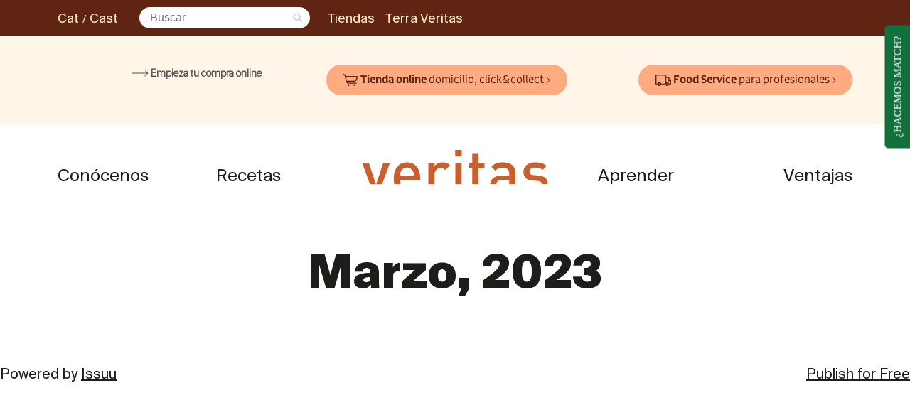

--- FILE ---
content_type: text/html; charset=UTF-8
request_url: https://veritas.es/revista/marzo-2023/
body_size: 19497
content:
<!doctype html>
<html lang="es-ES">
<head>

	<!-- <script>(function(w,d,s,l,i){w[l]=w[l]||[];w[l].push({'gtm.start':new Date().getTime(),event:'gtm.js'});var f=d.getElementsByTagName(s)[0],j=d.createElement(s),dl=l!='dataLayer'?'&l='+l:'';j.async=true;j.src='https://www.googletagmanager.com/gtm.js?id='+i+dl;f.parentNode.insertBefore(j,f);})(window,document,'script','dataLayer','GTM-MBJ68K9');</script> -->
	<script>(function(w,d,s,l,i){w[l]=w[l]||[];w[l].push({'gtm.start':new Date().getTime(),event:'gtm.js'});var f=d.getElementsByTagName(s)[0],j=d.createElement(s),dl=l!='dataLayer'?'&l='+l:'';j.async=true;j.src='https://www.googletagmanager.com/gtm.js?id='+i+dl;f.parentNode.insertBefore(j,f);})(window,document,'script','dataLayer','GTM-TZQX4W');</script>
	<!-- End Google Tag Manager -->

<script async src="https://www.googletagmanager.com/gtag/js?id=UA-23030372-1"></script>
<script>
  window.dataLayer = window.dataLayer || [];
  function gtag(){dataLayer.push(arguments);}
  gtag('js', new Date());

  gtag('config', 'UA-23030372-1');
</script>
	<meta charset="UTF-8" />
	<meta name="viewport" content="width=device-width, initial-scale=1" />
	<meta name="p:domain_verify" content="dcdb218c553af86851692486f7755049"/>
	<link rel="profile" href="http://gmpg.org/xfn/11">
	<link rel="alternate" hreflang="ca" href="https://www.veritas.es/ca/" />
	<link rel="alternate" hreflang="es" href="https://www.veritas.es" />
	<link rel="alternate" hreflang="x-default" href="https://www.veritas.es" />
	<meta name='robots' content='index, follow, max-image-preview:large, max-snippet:-1, max-video-preview:-1' />
	<style>img:is([sizes="auto" i], [sizes^="auto," i]) { contain-intrinsic-size: 3000px 1500px }</style>
	<link rel="alternate" hreflang="ca" href="https://veritas.es/ca/revista/marc-2023/" />
<link rel="alternate" hreflang="es-es" href="https://veritas.es/revista/marzo-2023/" />
<link rel="alternate" hreflang="x-default" href="https://veritas.es/revista/marzo-2023/" />

	<!-- This site is optimized with the Yoast SEO Premium plugin v25.5 (Yoast SEO v25.8) - https://yoast.com/wordpress/plugins/seo/ -->
	<title>Marzo, 2023 - Veritas</title>
	<link rel="canonical" href="https://veritas.es/revista/marzo-2023/" />
	<meta property="og:locale" content="es_ES" />
	<meta property="og:type" content="article" />
	<meta property="og:title" content="Marzo, 2023" />
	<meta property="og:description" content="&nbsp;" />
	<meta property="og:url" content="https://veritas.es/revista/marzo-2023/" />
	<meta property="og:site_name" content="Veritas" />
	<meta property="article:publisher" content="https://www.facebook.com/veritasecologico" />
	<meta property="article:modified_time" content="2023-03-01T12:41:00+00:00" />
	<meta property="og:image" content="https://veritas.es/wp-content/uploads/2023/03/PORTADA_MARZO-cat.jpg" />
	<meta property="og:image:width" content="745" />
	<meta property="og:image:height" content="957" />
	<meta property="og:image:type" content="image/jpeg" />
	<meta name="twitter:card" content="summary_large_image" />
	<meta name="twitter:site" content="@ecoveritas" />
	<meta name="twitter:label1" content="Tiempo de lectura" />
	<meta name="twitter:data1" content="1 minuto" />
	<script type="application/ld+json" class="yoast-schema-graph">{"@context":"https://schema.org","@graph":[{"@type":"WebPage","@id":"https://veritas.es/revista/marzo-2023/","url":"https://veritas.es/revista/marzo-2023/","name":"Marzo, 2023 - Veritas","isPartOf":{"@id":"https://veritas.es/#website"},"primaryImageOfPage":{"@id":"https://veritas.es/revista/marzo-2023/#primaryimage"},"image":{"@id":"https://veritas.es/revista/marzo-2023/#primaryimage"},"thumbnailUrl":"https://veritas.es/wp-content/uploads/2023/03/PORTADA_MARZO-cat.jpg","datePublished":"2023-03-01T12:30:09+00:00","dateModified":"2023-03-01T12:41:00+00:00","breadcrumb":{"@id":"https://veritas.es/revista/marzo-2023/#breadcrumb"},"inLanguage":"es","potentialAction":[{"@type":"ReadAction","target":["https://veritas.es/revista/marzo-2023/"]}]},{"@type":"ImageObject","inLanguage":"es","@id":"https://veritas.es/revista/marzo-2023/#primaryimage","url":"https://veritas.es/wp-content/uploads/2023/03/PORTADA_MARZO-cat.jpg","contentUrl":"https://veritas.es/wp-content/uploads/2023/03/PORTADA_MARZO-cat.jpg","width":745,"height":957},{"@type":"BreadcrumbList","@id":"https://veritas.es/revista/marzo-2023/#breadcrumb","itemListElement":[{"@type":"ListItem","position":1,"name":"Portada","item":"https://veritas.es/"},{"@type":"ListItem","position":2,"name":"Revistas","item":"https://veritas.es/Revistas/"},{"@type":"ListItem","position":3,"name":"Marzo, 2023"}]},{"@type":"WebSite","@id":"https://veritas.es/#website","url":"https://veritas.es/","name":"Veritas","description":"Cadena de supermercados de alimentación ecológica","publisher":{"@id":"https://veritas.es/#organization"},"potentialAction":[{"@type":"SearchAction","target":{"@type":"EntryPoint","urlTemplate":"https://veritas.es/?s={search_term_string}"},"query-input":{"@type":"PropertyValueSpecification","valueRequired":true,"valueName":"search_term_string"}}],"inLanguage":"es"},{"@type":"Organization","@id":"https://veritas.es/#organization","name":"Eco Veritas S.A.","url":"https://veritas.es/","logo":{"@type":"ImageObject","inLanguage":"es","@id":"https://veritas.es/#/schema/logo/image/","url":"https://veritas.es/wp-content/uploads/logo-veriras.svg","contentUrl":"https://veritas.es/wp-content/uploads/logo-veriras.svg","width":147,"height":27,"caption":"Eco Veritas S.A."},"image":{"@id":"https://veritas.es/#/schema/logo/image/"},"sameAs":["https://www.facebook.com/veritasecologico","https://x.com/ecoveritas","https://www.instagram.com/supermercadosveritas/","https://www.linkedin.com/company/supermercadosveritas/","https://www.youtube.com/user/Ecoveritas"]}]}</script>
	<!-- / Yoast SEO Premium plugin. -->


<link rel='dns-prefetch' href='//veritas.es' />
<link rel='dns-prefetch' href='//maps.googleapis.com' />
<link rel='dns-prefetch' href='//cdn.jotfor.ms' />
<link rel='dns-prefetch' href='//www.googletagmanager.com' />
<link rel='dns-prefetch' href='//cdnjs.cloudflare.com' />
<script type="text/javascript">
/* <![CDATA[ */
window._wpemojiSettings = {"baseUrl":"https:\/\/s.w.org\/images\/core\/emoji\/15.1.0\/72x72\/","ext":".png","svgUrl":"https:\/\/s.w.org\/images\/core\/emoji\/15.1.0\/svg\/","svgExt":".svg","source":{"concatemoji":"https:\/\/veritas.es\/wp-includes\/js\/wp-emoji-release.min.js?ver=6.8.1"}};
/*! This file is auto-generated */
!function(i,n){var o,s,e;function c(e){try{var t={supportTests:e,timestamp:(new Date).valueOf()};sessionStorage.setItem(o,JSON.stringify(t))}catch(e){}}function p(e,t,n){e.clearRect(0,0,e.canvas.width,e.canvas.height),e.fillText(t,0,0);var t=new Uint32Array(e.getImageData(0,0,e.canvas.width,e.canvas.height).data),r=(e.clearRect(0,0,e.canvas.width,e.canvas.height),e.fillText(n,0,0),new Uint32Array(e.getImageData(0,0,e.canvas.width,e.canvas.height).data));return t.every(function(e,t){return e===r[t]})}function u(e,t,n){switch(t){case"flag":return n(e,"\ud83c\udff3\ufe0f\u200d\u26a7\ufe0f","\ud83c\udff3\ufe0f\u200b\u26a7\ufe0f")?!1:!n(e,"\ud83c\uddfa\ud83c\uddf3","\ud83c\uddfa\u200b\ud83c\uddf3")&&!n(e,"\ud83c\udff4\udb40\udc67\udb40\udc62\udb40\udc65\udb40\udc6e\udb40\udc67\udb40\udc7f","\ud83c\udff4\u200b\udb40\udc67\u200b\udb40\udc62\u200b\udb40\udc65\u200b\udb40\udc6e\u200b\udb40\udc67\u200b\udb40\udc7f");case"emoji":return!n(e,"\ud83d\udc26\u200d\ud83d\udd25","\ud83d\udc26\u200b\ud83d\udd25")}return!1}function f(e,t,n){var r="undefined"!=typeof WorkerGlobalScope&&self instanceof WorkerGlobalScope?new OffscreenCanvas(300,150):i.createElement("canvas"),a=r.getContext("2d",{willReadFrequently:!0}),o=(a.textBaseline="top",a.font="600 32px Arial",{});return e.forEach(function(e){o[e]=t(a,e,n)}),o}function t(e){var t=i.createElement("script");t.src=e,t.defer=!0,i.head.appendChild(t)}"undefined"!=typeof Promise&&(o="wpEmojiSettingsSupports",s=["flag","emoji"],n.supports={everything:!0,everythingExceptFlag:!0},e=new Promise(function(e){i.addEventListener("DOMContentLoaded",e,{once:!0})}),new Promise(function(t){var n=function(){try{var e=JSON.parse(sessionStorage.getItem(o));if("object"==typeof e&&"number"==typeof e.timestamp&&(new Date).valueOf()<e.timestamp+604800&&"object"==typeof e.supportTests)return e.supportTests}catch(e){}return null}();if(!n){if("undefined"!=typeof Worker&&"undefined"!=typeof OffscreenCanvas&&"undefined"!=typeof URL&&URL.createObjectURL&&"undefined"!=typeof Blob)try{var e="postMessage("+f.toString()+"("+[JSON.stringify(s),u.toString(),p.toString()].join(",")+"));",r=new Blob([e],{type:"text/javascript"}),a=new Worker(URL.createObjectURL(r),{name:"wpTestEmojiSupports"});return void(a.onmessage=function(e){c(n=e.data),a.terminate(),t(n)})}catch(e){}c(n=f(s,u,p))}t(n)}).then(function(e){for(var t in e)n.supports[t]=e[t],n.supports.everything=n.supports.everything&&n.supports[t],"flag"!==t&&(n.supports.everythingExceptFlag=n.supports.everythingExceptFlag&&n.supports[t]);n.supports.everythingExceptFlag=n.supports.everythingExceptFlag&&!n.supports.flag,n.DOMReady=!1,n.readyCallback=function(){n.DOMReady=!0}}).then(function(){return e}).then(function(){var e;n.supports.everything||(n.readyCallback(),(e=n.source||{}).concatemoji?t(e.concatemoji):e.wpemoji&&e.twemoji&&(t(e.twemoji),t(e.wpemoji)))}))}((window,document),window._wpemojiSettings);
/* ]]> */
</script>
<style id='wp-emoji-styles-inline-css' type='text/css'>

	img.wp-smiley, img.emoji {
		display: inline !important;
		border: none !important;
		box-shadow: none !important;
		height: 1em !important;
		width: 1em !important;
		margin: 0 0.07em !important;
		vertical-align: -0.1em !important;
		background: none !important;
		padding: 0 !important;
	}
</style>
<link rel='stylesheet' id='wp-block-library-css' href='https://veritas.es/wp-includes/css/dist/block-library/style.min.css?ver=6.8.1' type='text/css' media='all' />
<style id='wp-block-library-theme-inline-css' type='text/css'>
.wp-block-audio :where(figcaption){color:#555;font-size:13px;text-align:center}.is-dark-theme .wp-block-audio :where(figcaption){color:#ffffffa6}.wp-block-audio{margin:0 0 1em}.wp-block-code{border:1px solid #ccc;border-radius:4px;font-family:Menlo,Consolas,monaco,monospace;padding:.8em 1em}.wp-block-embed :where(figcaption){color:#555;font-size:13px;text-align:center}.is-dark-theme .wp-block-embed :where(figcaption){color:#ffffffa6}.wp-block-embed{margin:0 0 1em}.blocks-gallery-caption{color:#555;font-size:13px;text-align:center}.is-dark-theme .blocks-gallery-caption{color:#ffffffa6}:root :where(.wp-block-image figcaption){color:#555;font-size:13px;text-align:center}.is-dark-theme :root :where(.wp-block-image figcaption){color:#ffffffa6}.wp-block-image{margin:0 0 1em}.wp-block-pullquote{border-bottom:4px solid;border-top:4px solid;color:currentColor;margin-bottom:1.75em}.wp-block-pullquote cite,.wp-block-pullquote footer,.wp-block-pullquote__citation{color:currentColor;font-size:.8125em;font-style:normal;text-transform:uppercase}.wp-block-quote{border-left:.25em solid;margin:0 0 1.75em;padding-left:1em}.wp-block-quote cite,.wp-block-quote footer{color:currentColor;font-size:.8125em;font-style:normal;position:relative}.wp-block-quote:where(.has-text-align-right){border-left:none;border-right:.25em solid;padding-left:0;padding-right:1em}.wp-block-quote:where(.has-text-align-center){border:none;padding-left:0}.wp-block-quote.is-large,.wp-block-quote.is-style-large,.wp-block-quote:where(.is-style-plain){border:none}.wp-block-search .wp-block-search__label{font-weight:700}.wp-block-search__button{border:1px solid #ccc;padding:.375em .625em}:where(.wp-block-group.has-background){padding:1.25em 2.375em}.wp-block-separator.has-css-opacity{opacity:.4}.wp-block-separator{border:none;border-bottom:2px solid;margin-left:auto;margin-right:auto}.wp-block-separator.has-alpha-channel-opacity{opacity:1}.wp-block-separator:not(.is-style-wide):not(.is-style-dots){width:100px}.wp-block-separator.has-background:not(.is-style-dots){border-bottom:none;height:1px}.wp-block-separator.has-background:not(.is-style-wide):not(.is-style-dots){height:2px}.wp-block-table{margin:0 0 1em}.wp-block-table td,.wp-block-table th{word-break:normal}.wp-block-table :where(figcaption){color:#555;font-size:13px;text-align:center}.is-dark-theme .wp-block-table :where(figcaption){color:#ffffffa6}.wp-block-video :where(figcaption){color:#555;font-size:13px;text-align:center}.is-dark-theme .wp-block-video :where(figcaption){color:#ffffffa6}.wp-block-video{margin:0 0 1em}:root :where(.wp-block-template-part.has-background){margin-bottom:0;margin-top:0;padding:1.25em 2.375em}
</style>
<style id='classic-theme-styles-inline-css' type='text/css'>
/*! This file is auto-generated */
.wp-block-button__link{color:#fff;background-color:#32373c;border-radius:9999px;box-shadow:none;text-decoration:none;padding:calc(.667em + 2px) calc(1.333em + 2px);font-size:1.125em}.wp-block-file__button{background:#32373c;color:#fff;text-decoration:none}
</style>
<link rel='stylesheet' id='ultimate_blocks-cgb-style-css-css' href='https://veritas.es/wp-content/plugins/ultimate-blocks/dist/blocks.style.build.css?ver=3.4.1' type='text/css' media='all' />
<link rel='stylesheet' id='eedee-gutenslider-init-css' href='https://veritas.es/wp-content/plugins/gutenslider/build/gutenslider-init.css?ver=1745319736' type='text/css' media='all' />
<style id='global-styles-inline-css' type='text/css'>
:root{--wp--preset--aspect-ratio--square: 1;--wp--preset--aspect-ratio--4-3: 4/3;--wp--preset--aspect-ratio--3-4: 3/4;--wp--preset--aspect-ratio--3-2: 3/2;--wp--preset--aspect-ratio--2-3: 2/3;--wp--preset--aspect-ratio--16-9: 16/9;--wp--preset--aspect-ratio--9-16: 9/16;--wp--preset--color--black: #000000;--wp--preset--color--cyan-bluish-gray: #abb8c3;--wp--preset--color--white: #ffffff;--wp--preset--color--pale-pink: #f78da7;--wp--preset--color--vivid-red: #cf2e2e;--wp--preset--color--luminous-vivid-orange: #ff6900;--wp--preset--color--luminous-vivid-amber: #fcb900;--wp--preset--color--light-green-cyan: #7bdcb5;--wp--preset--color--vivid-green-cyan: #00d084;--wp--preset--color--pale-cyan-blue: #8ed1fc;--wp--preset--color--vivid-cyan-blue: #0693e3;--wp--preset--color--vivid-purple: #9b51e0;--wp--preset--color--corporatiu: #AC451E;--wp--preset--color--salmo: #F6BF8B;--wp--preset--color--morat: #5F2412;--wp--preset--color--gris-terra: #F5E7D3;--wp--preset--color--blanc-trencat: #FFF5E9;--wp--preset--color--crema: #FCEBC5;--wp--preset--color--verd-fosc: #32421E;--wp--preset--color--verd: #A1C349;--wp--preset--color--verd-clar: #BED580;--wp--preset--color--negre: #000000;--wp--preset--color--blanc: #ffffff;--wp--preset--gradient--vivid-cyan-blue-to-vivid-purple: linear-gradient(135deg,rgba(6,147,227,1) 0%,rgb(155,81,224) 100%);--wp--preset--gradient--light-green-cyan-to-vivid-green-cyan: linear-gradient(135deg,rgb(122,220,180) 0%,rgb(0,208,130) 100%);--wp--preset--gradient--luminous-vivid-amber-to-luminous-vivid-orange: linear-gradient(135deg,rgba(252,185,0,1) 0%,rgba(255,105,0,1) 100%);--wp--preset--gradient--luminous-vivid-orange-to-vivid-red: linear-gradient(135deg,rgba(255,105,0,1) 0%,rgb(207,46,46) 100%);--wp--preset--gradient--very-light-gray-to-cyan-bluish-gray: linear-gradient(135deg,rgb(238,238,238) 0%,rgb(169,184,195) 100%);--wp--preset--gradient--cool-to-warm-spectrum: linear-gradient(135deg,rgb(74,234,220) 0%,rgb(151,120,209) 20%,rgb(207,42,186) 40%,rgb(238,44,130) 60%,rgb(251,105,98) 80%,rgb(254,248,76) 100%);--wp--preset--gradient--blush-light-purple: linear-gradient(135deg,rgb(255,206,236) 0%,rgb(152,150,240) 100%);--wp--preset--gradient--blush-bordeaux: linear-gradient(135deg,rgb(254,205,165) 0%,rgb(254,45,45) 50%,rgb(107,0,62) 100%);--wp--preset--gradient--luminous-dusk: linear-gradient(135deg,rgb(255,203,112) 0%,rgb(199,81,192) 50%,rgb(65,88,208) 100%);--wp--preset--gradient--pale-ocean: linear-gradient(135deg,rgb(255,245,203) 0%,rgb(182,227,212) 50%,rgb(51,167,181) 100%);--wp--preset--gradient--electric-grass: linear-gradient(135deg,rgb(202,248,128) 0%,rgb(113,206,126) 100%);--wp--preset--gradient--midnight: linear-gradient(135deg,rgb(2,3,129) 0%,rgb(40,116,252) 100%);--wp--preset--font-size--small: 13px;--wp--preset--font-size--medium: 20px;--wp--preset--font-size--large: 36px;--wp--preset--font-size--x-large: 42px;--wp--preset--spacing--20: 0.44rem;--wp--preset--spacing--30: 0.67rem;--wp--preset--spacing--40: 1rem;--wp--preset--spacing--50: 1.5rem;--wp--preset--spacing--60: 2.25rem;--wp--preset--spacing--70: 3.38rem;--wp--preset--spacing--80: 5.06rem;--wp--preset--shadow--natural: 6px 6px 9px rgba(0, 0, 0, 0.2);--wp--preset--shadow--deep: 12px 12px 50px rgba(0, 0, 0, 0.4);--wp--preset--shadow--sharp: 6px 6px 0px rgba(0, 0, 0, 0.2);--wp--preset--shadow--outlined: 6px 6px 0px -3px rgba(255, 255, 255, 1), 6px 6px rgba(0, 0, 0, 1);--wp--preset--shadow--crisp: 6px 6px 0px rgba(0, 0, 0, 1);}:where(.is-layout-flex){gap: 0.5em;}:where(.is-layout-grid){gap: 0.5em;}body .is-layout-flex{display: flex;}.is-layout-flex{flex-wrap: wrap;align-items: center;}.is-layout-flex > :is(*, div){margin: 0;}body .is-layout-grid{display: grid;}.is-layout-grid > :is(*, div){margin: 0;}:where(.wp-block-columns.is-layout-flex){gap: 2em;}:where(.wp-block-columns.is-layout-grid){gap: 2em;}:where(.wp-block-post-template.is-layout-flex){gap: 1.25em;}:where(.wp-block-post-template.is-layout-grid){gap: 1.25em;}.has-black-color{color: var(--wp--preset--color--black) !important;}.has-cyan-bluish-gray-color{color: var(--wp--preset--color--cyan-bluish-gray) !important;}.has-white-color{color: var(--wp--preset--color--white) !important;}.has-pale-pink-color{color: var(--wp--preset--color--pale-pink) !important;}.has-vivid-red-color{color: var(--wp--preset--color--vivid-red) !important;}.has-luminous-vivid-orange-color{color: var(--wp--preset--color--luminous-vivid-orange) !important;}.has-luminous-vivid-amber-color{color: var(--wp--preset--color--luminous-vivid-amber) !important;}.has-light-green-cyan-color{color: var(--wp--preset--color--light-green-cyan) !important;}.has-vivid-green-cyan-color{color: var(--wp--preset--color--vivid-green-cyan) !important;}.has-pale-cyan-blue-color{color: var(--wp--preset--color--pale-cyan-blue) !important;}.has-vivid-cyan-blue-color{color: var(--wp--preset--color--vivid-cyan-blue) !important;}.has-vivid-purple-color{color: var(--wp--preset--color--vivid-purple) !important;}.has-black-background-color{background-color: var(--wp--preset--color--black) !important;}.has-cyan-bluish-gray-background-color{background-color: var(--wp--preset--color--cyan-bluish-gray) !important;}.has-white-background-color{background-color: var(--wp--preset--color--white) !important;}.has-pale-pink-background-color{background-color: var(--wp--preset--color--pale-pink) !important;}.has-vivid-red-background-color{background-color: var(--wp--preset--color--vivid-red) !important;}.has-luminous-vivid-orange-background-color{background-color: var(--wp--preset--color--luminous-vivid-orange) !important;}.has-luminous-vivid-amber-background-color{background-color: var(--wp--preset--color--luminous-vivid-amber) !important;}.has-light-green-cyan-background-color{background-color: var(--wp--preset--color--light-green-cyan) !important;}.has-vivid-green-cyan-background-color{background-color: var(--wp--preset--color--vivid-green-cyan) !important;}.has-pale-cyan-blue-background-color{background-color: var(--wp--preset--color--pale-cyan-blue) !important;}.has-vivid-cyan-blue-background-color{background-color: var(--wp--preset--color--vivid-cyan-blue) !important;}.has-vivid-purple-background-color{background-color: var(--wp--preset--color--vivid-purple) !important;}.has-black-border-color{border-color: var(--wp--preset--color--black) !important;}.has-cyan-bluish-gray-border-color{border-color: var(--wp--preset--color--cyan-bluish-gray) !important;}.has-white-border-color{border-color: var(--wp--preset--color--white) !important;}.has-pale-pink-border-color{border-color: var(--wp--preset--color--pale-pink) !important;}.has-vivid-red-border-color{border-color: var(--wp--preset--color--vivid-red) !important;}.has-luminous-vivid-orange-border-color{border-color: var(--wp--preset--color--luminous-vivid-orange) !important;}.has-luminous-vivid-amber-border-color{border-color: var(--wp--preset--color--luminous-vivid-amber) !important;}.has-light-green-cyan-border-color{border-color: var(--wp--preset--color--light-green-cyan) !important;}.has-vivid-green-cyan-border-color{border-color: var(--wp--preset--color--vivid-green-cyan) !important;}.has-pale-cyan-blue-border-color{border-color: var(--wp--preset--color--pale-cyan-blue) !important;}.has-vivid-cyan-blue-border-color{border-color: var(--wp--preset--color--vivid-cyan-blue) !important;}.has-vivid-purple-border-color{border-color: var(--wp--preset--color--vivid-purple) !important;}.has-vivid-cyan-blue-to-vivid-purple-gradient-background{background: var(--wp--preset--gradient--vivid-cyan-blue-to-vivid-purple) !important;}.has-light-green-cyan-to-vivid-green-cyan-gradient-background{background: var(--wp--preset--gradient--light-green-cyan-to-vivid-green-cyan) !important;}.has-luminous-vivid-amber-to-luminous-vivid-orange-gradient-background{background: var(--wp--preset--gradient--luminous-vivid-amber-to-luminous-vivid-orange) !important;}.has-luminous-vivid-orange-to-vivid-red-gradient-background{background: var(--wp--preset--gradient--luminous-vivid-orange-to-vivid-red) !important;}.has-very-light-gray-to-cyan-bluish-gray-gradient-background{background: var(--wp--preset--gradient--very-light-gray-to-cyan-bluish-gray) !important;}.has-cool-to-warm-spectrum-gradient-background{background: var(--wp--preset--gradient--cool-to-warm-spectrum) !important;}.has-blush-light-purple-gradient-background{background: var(--wp--preset--gradient--blush-light-purple) !important;}.has-blush-bordeaux-gradient-background{background: var(--wp--preset--gradient--blush-bordeaux) !important;}.has-luminous-dusk-gradient-background{background: var(--wp--preset--gradient--luminous-dusk) !important;}.has-pale-ocean-gradient-background{background: var(--wp--preset--gradient--pale-ocean) !important;}.has-electric-grass-gradient-background{background: var(--wp--preset--gradient--electric-grass) !important;}.has-midnight-gradient-background{background: var(--wp--preset--gradient--midnight) !important;}.has-small-font-size{font-size: var(--wp--preset--font-size--small) !important;}.has-medium-font-size{font-size: var(--wp--preset--font-size--medium) !important;}.has-large-font-size{font-size: var(--wp--preset--font-size--large) !important;}.has-x-large-font-size{font-size: var(--wp--preset--font-size--x-large) !important;}
:where(.wp-block-post-template.is-layout-flex){gap: 1.25em;}:where(.wp-block-post-template.is-layout-grid){gap: 1.25em;}
:where(.wp-block-columns.is-layout-flex){gap: 2em;}:where(.wp-block-columns.is-layout-grid){gap: 2em;}
:root :where(.wp-block-pullquote){font-size: 1.5em;line-height: 1.6;}
</style>
<link rel='stylesheet' id='ub-extension-style-css-css' href='https://veritas.es/wp-content/plugins/ultimate-blocks/src/extensions/style.css?ver=6.8.1' type='text/css' media='all' />
<link rel='stylesheet' id='contact-form-7-css' href='https://veritas.es/wp-content/plugins/contact-form-7/includes/css/styles.css?ver=6.1.1' type='text/css' media='all' />
<link rel='stylesheet' id='mlf-styles-css' href='https://veritas.es/wp-content/plugins/map-locations-filter//styles.css?ver=6.8.1' type='text/css' media='all' />
<link rel='stylesheet' id='wpml-menu-item-0-css' href='https://veritas.es/wp-content/plugins/sitepress-multilingual-cms/templates/language-switchers/menu-item/style.min.css?ver=1' type='text/css' media='all' />
<link rel='stylesheet' id='style-css' href='https://veritas.es/wp-content/themes/PDP/style.css?ver=0.2_2022' type='text/css' media='all' />
<link rel='stylesheet' id='estils-css' href='https://veritas.es/wp-content/themes/PDP/css/estils.css?ver=0.2_2022' type='text/css' media='all' />
<link rel='stylesheet' id='owl-css-css' href='https://cdnjs.cloudflare.com/ajax/libs/OwlCarousel2/2.3.4/assets/owl.carousel.min.css?ver=2.3.4' type='text/css' media='all' />
<link rel='stylesheet' id='owl-theme-css' href='https://cdnjs.cloudflare.com/ajax/libs/OwlCarousel2/2.3.4/assets/owl.theme.default.min.css?ver=2.3.4' type='text/css' media='all' />
<script type="text/javascript" src="https://veritas.es/wp-includes/js/jquery/jquery.min.js?ver=3.7.1" id="jquery-core-js"></script>
<script type="text/javascript" src="https://veritas.es/wp-includes/js/jquery/jquery-migrate.min.js?ver=3.4.1" id="jquery-migrate-js"></script>
<script type="text/javascript" src="https://veritas.es/wp-content/themes/PDP/js/jquery.min.js?ver=6.8.1" id="jqueries-js"></script>
<script type="text/javascript" src="https://veritas.es/wp-content/themes/PDP/js/isotope.pkgd.js?ver=6.8.1" id="isotope-js"></script>
<script type="text/javascript" src="https://veritas.es/wp-content/themes/PDP/js/owl.carousel.min.js?ver=6.8.1" id="owl-carousel-js"></script>
<script type="text/javascript" src="https://veritas.es/wp-content/themes/PDP/js/scripts.js?ver=6.8.1" id="main-js"></script>

<!-- Fragmento de código de la etiqueta de Google (gtag.js) añadida por Site Kit -->
<!-- Fragmento de código de Google Analytics añadido por Site Kit -->
<script type="text/javascript" src="https://www.googletagmanager.com/gtag/js?id=GT-TW5MK68" id="google_gtagjs-js" async></script>
<script type="text/javascript" id="google_gtagjs-js-after">
/* <![CDATA[ */
window.dataLayer = window.dataLayer || [];function gtag(){dataLayer.push(arguments);}
gtag("set","linker",{"domains":["veritas.es"]});
gtag("js", new Date());
gtag("set", "developer_id.dZTNiMT", true);
gtag("config", "GT-TW5MK68");
/* ]]> */
</script>
<link rel="https://api.w.org/" href="https://veritas.es/wp-json/" /><link rel="EditURI" type="application/rsd+xml" title="RSD" href="https://veritas.es/xmlrpc.php?rsd" />

<link rel='shortlink' href='https://veritas.es/?p=46933' />
<link rel="alternate" title="oEmbed (JSON)" type="application/json+oembed" href="https://veritas.es/wp-json/oembed/1.0/embed?url=https%3A%2F%2Fveritas.es%2Frevista%2Fmarzo-2023%2F" />
<link rel="alternate" title="oEmbed (XML)" type="text/xml+oembed" href="https://veritas.es/wp-json/oembed/1.0/embed?url=https%3A%2F%2Fveritas.es%2Frevista%2Fmarzo-2023%2F&#038;format=xml" />
<meta name="generator" content="WPML ver:4.8.1 stt:8,2;" />
<meta name="generator" content="Site Kit by Google 1.160.1" />
<!-- Metaetiquetas de Google AdSense añadidas por Site Kit -->
<meta name="google-adsense-platform-account" content="ca-host-pub-2644536267352236">
<meta name="google-adsense-platform-domain" content="sitekit.withgoogle.com">
<!-- Acabar con las metaetiquetas de Google AdSense añadidas por Site Kit -->

<!-- Fragmento de código de Google Tag Manager añadido por Site Kit -->
<script type="text/javascript">
/* <![CDATA[ */

			( function( w, d, s, l, i ) {
				w[l] = w[l] || [];
				w[l].push( {'gtm.start': new Date().getTime(), event: 'gtm.js'} );
				var f = d.getElementsByTagName( s )[0],
					j = d.createElement( s ), dl = l != 'dataLayer' ? '&l=' + l : '';
				j.async = true;
				j.src = 'https://www.googletagmanager.com/gtm.js?id=' + i + dl;
				f.parentNode.insertBefore( j, f );
			} )( window, document, 'script', 'dataLayer', 'GTM-TZQX4W' );
			
/* ]]> */
</script>

<!-- Final del fragmento de código de Google Tag Manager añadido por Site Kit -->
		<style type="text/css" id="wp-custom-css">
			html[lang="es-ES"] .vista_cat{
		display:none !important;
	}
html[lang="ca"] .vista_esp{
		display:none !important;
	}
.b2b-menu{
	padding:0rem !important;
}
.b2b-inner{
	padding-left: 0rem !important;
  padding-right: 0rem !important;
	padding-top: 1.25rem !important;
  padding-bottom: 1.25rem !important;
}

		</style>
		 <!-- Meta Pixel Code -->
 <script>
!function(f,b,e,v,n,t,s)
{if(f.fbq)return;n=f.fbq=function(){n.callMethod?
n.callMethod.apply(n,arguments):n.queue.push(arguments)};
if(!f._fbq)f._fbq=n;n.push=n;n.loaded=!0;n.version='2.0';
n.queue=[];t=b.createElement(e);t.async=!0;
t.src=v;s=b.getElementsByTagName(e)[0];
s.parentNode.insertBefore(t,s)}(window, document,'script',
'https://connect.facebook.net/en_US/fbevents.js');
fbq('init', '1106326787962525');
fbq('track', 'PageView');
</script>
<noscript><img height="1" width="1" style="display:none"
src="https://www.facebook.com/tr?id=1106326787962525&ev=PageView&noscript=1"
/></noscript>
<!-- End Meta Pixel Code -->



</head>

<body class="wp-singular revista-template-default single single-revista postid-46933 wp-custom-logo wp-embed-responsive wp-theme-PDP">
<!-- Google Tag Manager (noscript) -->
<noscript><iframe src="https://www.googletagmanager.com/ns.html?id=GTM-TZQX4W" height="0" width="0" style="display:none;visibility:hidden"></iframe></noscript>
<!-- End Google Tag Manager (noscript) -->

	<header class="header site-header" id="myHeader">
		<div class="topmenu">
			<div class="menu-menu-superior-cast-container"><ul id="menu-menu-superior-cast" class="menu"><li id="menu-item-wpml-ls-4730-ca" class="menu-item wpml-ls-slot-4730 wpml-ls-item wpml-ls-item-ca wpml-ls-menu-item wpml-ls-first-item menu-item-type-wpml_ls_menu_item menu-item-object-wpml_ls_menu_item menu-item-wpml-ls-4730-ca"><a href="https://veritas.es/ca/revista/marc-2023/" title="Cambiar a Cat" aria-label="Cambiar a Cat" role="menuitem"><span class="wpml-ls-native" lang="ca">Cat</span></a></li>
<li id="menu-item-wpml-ls-4730-es" class="menu-item wpml-ls-slot-4730 wpml-ls-item wpml-ls-item-es wpml-ls-current-language wpml-ls-menu-item wpml-ls-last-item menu-item-type-wpml_ls_menu_item menu-item-object-wpml_ls_menu_item menu-item-wpml-ls-4730-es"><a href="https://veritas.es/revista/marzo-2023/" title="Cambiar a Cast" aria-label="Cambiar a Cast" role="menuitem"><span class="wpml-ls-native" lang="es">Cast</span></a></li>
<li id="menu-item-21181" class="menu-item menu-item-type-post_type menu-item-object-page menu-item-21181"><a href="https://veritas.es/tiendas-veritas/">Tiendas</a></li>
<li id="menu-item-20891" class="menu-item menu-item-type-custom menu-item-object-custom menu-item-20891"><a target="_blank" href="https://terraveritas.es/">Terra Veritas</a></li>
</ul></div>		</div>
		
<div class="wp-block-group alignfull b2b-menu for-desktop has-blanc-trencat-background-color has-background"><div class="wp-block-group__inner-container is-layout-constrained wp-block-group-is-layout-constrained">
<div class="wp-block-group alignwide b2b-inner has-blanc-trencat-background-color has-background is-content-justification-left is-layout-flex wp-container-core-group-is-layout-76ea2f42 wp-block-group-is-layout-flex">
<div class="wp-block-group wp-container-content-9cfa9a5a is-nowrap is-layout-flex wp-container-core-group-is-layout-ad2f72ca wp-block-group-is-layout-flex">
<div style="height:100px;width:0px" aria-hidden="true" class="wp-block-spacer wp-container-content-d5c5dac1"></div>



<p class="for-desktop has-text-color has-link-color wp-elements-49347a77859728723cc021f316987385" style="color:#525252;font-size:14px"><strong><img decoding="async" width="24" height="10" class="wp-image-73721" style="width: 24px;" src="https://veritas.es/wp-content/uploads/2025/07/flecha.png" alt=""> Empieza tu compra online</strong></p>
</div>



<div class="wp-block-buttons alignwide wp-container-content-823a8b59 is-content-justification-space-between is-layout-flex wp-container-core-buttons-is-layout-c28cff19 wp-block-buttons-is-layout-flex">
<div class="wp-block-button"><a class="wp-block-button__link has-morat-color has-text-color has-background has-link-color has-custom-font-size wp-element-button" href="https://shop.veritas.es/?utm_source=corporativa&amp;utm_medium=referral&amp;utm_campaign=buybotton" style="background-color:#ffab82;font-size:16px;font-style:normal;font-weight:300" target="_blank" rel="noreferrer noopener"><img decoding="async" width="22" height="17" class="wp-image-73829" style="width: 22px;" src="https://veritas.es/wp-content/uploads/2025/07/carroveritas.png" alt=""> <strong>Tienda online </strong>domicilio, click&amp;collect <strong> </strong><img decoding="async" width="6" height="10" class="wp-image-73833" style="width: 6px;" src="https://veritas.es/wp-content/uploads/2025/07/flechaveritas.png" alt=""></a></div>



<div class="wp-block-button"><a class="wp-block-button__link has-morat-color has-text-color has-background has-link-color has-custom-font-size wp-element-button" href="https://www.veritas.es/pro/?utm_source=Bot%C3%B3n+home+corpo&amp;utm_medium=Referral&amp;utm_campaign=Veritas+food+service+cast&amp;utm_id=Veritas+food+service" style="background-color:#ffab82;font-size:16px;font-style:normal;font-weight:300" target="_blank" rel="noreferrer noopener"><img decoding="async" width="22" height="16" class="wp-image-73703" style="width: 22px;" src="https://veritas.es/wp-content/uploads/2025/07/camion.png" alt=""> <strong>Food Service</strong> para profesionales  <img decoding="async" width="6" height="10" class="wp-image-73833" style="width: 6px;" src="https://veritas.es/wp-content/uploads/2025/07/flechaveritas.png" alt=""></a></div>
</div>
</div>
</div></div>



<div class="wp-block-group alignfull b2b-menu for-mobile has-morat-background-color has-background"><div class="wp-block-group__inner-container is-layout-constrained wp-block-group-is-layout-constrained">
<div style="height:2.5rem" aria-hidden="true" class="wp-block-spacer"></div>



<div class="wp-block-group alignwide b2b-inner has-morat-background-color has-background is-content-justification-left is-layout-flex wp-container-core-group-is-layout-76ea2f42 wp-block-group-is-layout-flex">
<div class="wp-block-buttons alignwide wp-container-content-823a8b59 is-content-justification-center is-layout-flex wp-container-core-buttons-is-layout-fca80a07 wp-block-buttons-is-layout-flex">
<div class="wp-block-button"><a class="wp-block-button__link has-morat-color has-text-color has-background has-link-color has-custom-font-size wp-element-button" href="https://shop.veritas.es/?utm_source=corporativa&amp;utm_medium=referral&amp;utm_campaign=buybotton" style="background-color:#ffab82;font-size:16px;font-style:normal;font-weight:300" target="_blank" rel="noreferrer noopener"><img decoding="async" width="22" height="17" class="wp-image-73829" style="width: 22px;" src="https://veritas.es/wp-content/uploads/2025/07/carroveritas.png" alt=""> <strong>Tienda online </strong>domicilio, click&amp;collect<strong> </strong> <img decoding="async" width="6" height="10" class="wp-image-73833" style="width: 6px;" src="https://veritas.es/wp-content/uploads/2025/07/flechaveritas.png" alt=""></a></div>



<div class="wp-block-button"><a class="wp-block-button__link has-morat-color has-text-color has-background has-link-color has-custom-font-size wp-element-button" href="https://www.veritas.es/pro/?utm_source=Bot%C3%B3n+home+corpo&amp;utm_medium=Referral&amp;utm_campaign=Veritas+food+service+cast&amp;utm_id=Veritas+food+service" style="background-color:#ffab82;font-size:16px;font-style:normal;font-weight:300" target="_blank" rel="noreferrer noopener"><img decoding="async" width="21" height="16" class="wp-image-73703" style="width: 21px;" src="https://veritas.es/wp-content/uploads/2025/07/camion.png" alt=""> <strong>Food Service</strong> para profesionales  <img decoding="async" width="6" height="10" class="wp-image-73833" style="width: 6px;" src="https://veritas.es/wp-content/uploads/2025/07/flechaveritas.png" alt=""></a></div>
</div>
</div>
</div></div>
		<div class="site-branding">
			<h1 class="site-title logo"><a href="https://veritas.es/" rel="home"><span>Veritas</span></a></h1>
				
					<style type="text/css">

					.site-header .logo {
						background: url('https://veritas.es/wp-content/uploads/logo-veriras.svg') center no-repeat;
					}

					@media (max-width: 700px) {
						.site-header .logo {
						background: url('https://veritas.es/wp-content/uploads/logo-veriras.svg') 85px 5px no-repeat;
						}
					}

					.site-header.active .logo{
						background: url('https://veritas.es/wp-content/uploads/logo-veriras.svg') center no-repeat;
						background-size: 100% 60%;
					}

					</style>
		</div><!-- .site-branding -->
		<div class="menu-menu-principal-cast-container"><nav id="menu-menu-principal-cast" class="menu"><a href="https://www.veritas.es/filosofia/" class="menu-item menu-item-type-custom menu-item-object-custom menu-item-has-children">Conócenos</a>
<nav class="submenu-nav">
<a href="https://www.veritas.es/en-veritas-tenemos-un-claro-compromiso-con-la-sostenibilidad/" class="pastilla noticias menu-item menu-item-type-custom menu-item-object-custom">Sostenibilidad y activismo</a></li><a target="_blank" href="https://veritas.es/categoria/companeros-de-viaje/" class="pastilla ofertas menu-item menu-item-type-custom menu-item-object-custom">Compañeros de viaje</a></li><a href="https://www.veritas.es/productos/" class="pastilla productos menu-item menu-item-type-custom menu-item-object-custom">Nuestros productos</a></li>
</nav></li><a href="https://veritas.es/categoria/recetas/" class="menu-item menu-item-type-taxonomy menu-item-object-category">Recetas</a></li><a href="https://veritas.es/aprender/" class="menu-item menu-item-type-post_type menu-item-object-page menu-item-has-children">Aprender</a>
<nav class="submenu-nav">
<a target="_blank" href="https://terraveritas.es/" class="pastilla tierra menu-item menu-item-type-custom menu-item-object-custom">Talleres Veritas</a></li><a href="https://veritas.es/revistas-publicaciones/" class="pastilla revistas menu-item menu-item-type-post_type menu-item-object-page">Revistas y guías</a></li><a href="https://veritas.es/categoria/ahora-veritas/" class="pastilla noticias menu-item menu-item-type-taxonomy menu-item-object-category">Noticias frescas</a></li>
</nav></li><a href="https://www.veritas.es/club-veritas/" class="menu-item menu-item-type-custom menu-item-object-custom menu-item-has-children">Ventajas</a>
<nav class="submenu-nav">
<a href="https://veritas.es/club-veritas/" class="pastilla app menu-item menu-item-type-post_type menu-item-object-page">Club Veritas</a></li>
</nav></li></nav></div>
		<div class="social-menu">
			<article class="entry">
<div class="wp-block-group alignfull pds-footer has-background" style="background-color:#6d2c10"><div class="wp-block-group__inner-container is-layout-constrained wp-block-group-is-layout-constrained">
<div class="wp-block-group alignwide footer-container has-blanc-color has-text-color has-link-color has-small-font-size wp-elements-a39777cc1371acd13ef80a1c47134800" style="font-style:normal;font-weight:500"><div class="wp-block-group__inner-container is-layout-constrained wp-block-group-is-layout-constrained">
<div class="wp-block-group alignfull footer-col logo-col is-vertical is-layout-flex wp-container-core-group-is-layout-8cf370e7 wp-block-group-is-layout-flex">
<figure class="wp-block-image size-large is-resized"><img fetchpriority="high" decoding="async" width="1024" height="721" src="https://veritas.es/wp-content/uploads/2025/07/Logo_Veritas_blanco-1024x721.png" alt="" class="wp-image-74663" style="width:130px" srcset="https://veritas.es/wp-content/uploads/2025/07/Logo_Veritas_blanco-1024x721.png 1024w, https://veritas.es/wp-content/uploads/2025/07/Logo_Veritas_blanco-300x211.png 300w, https://veritas.es/wp-content/uploads/2025/07/Logo_Veritas_blanco-50x35.png 50w, https://veritas.es/wp-content/uploads/2025/07/Logo_Veritas_blanco-1600x1127.png 1600w, https://veritas.es/wp-content/uploads/2025/07/Logo_Veritas_blanco-1536x1082.png 1536w, https://veritas.es/wp-content/uploads/2025/07/Logo_Veritas_blanco-2048x1442.png 2048w" sizes="(max-width: 1024px) 100vw, 1024px" /></figure>



<div class="wp-block-group is-horizontal is-layout-flex wp-block-group-is-layout-flex">
<figure class="wp-block-image size-full is-resized"><a href="https://apps.apple.com/es/app/veritas/id1226362690" target="_blank" rel=" noreferrer noopener"><img decoding="async" width="2560" height="999" src="https://veritas.es/wp-content/uploads/2025/07/Button-Download_Button-apple-store-cast-copia-scaled.png" alt="" class="wp-image-74514" style="width:100px" srcset="https://veritas.es/wp-content/uploads/2025/07/Button-Download_Button-apple-store-cast-copia-scaled.png 2560w, https://veritas.es/wp-content/uploads/2025/07/Button-Download_Button-apple-store-cast-copia-300x117.png 300w, https://veritas.es/wp-content/uploads/2025/07/Button-Download_Button-apple-store-cast-copia-1024x400.png 1024w, https://veritas.es/wp-content/uploads/2025/07/Button-Download_Button-apple-store-cast-copia-50x20.png 50w, https://veritas.es/wp-content/uploads/2025/07/Button-Download_Button-apple-store-cast-copia-1600x624.png 1600w, https://veritas.es/wp-content/uploads/2025/07/Button-Download_Button-apple-store-cast-copia-1536x599.png 1536w, https://veritas.es/wp-content/uploads/2025/07/Button-Download_Button-apple-store-cast-copia-2048x799.png 2048w" sizes="(max-width: 2560px) 100vw, 2560px" /></a></figure>



<figure class="wp-block-image size-full is-resized"><a href=" https://play.google.com/store/apps/details?id=es.ecoveritas.veritas&amp;hl=es_419" target="_blank" rel=" noreferrer noopener"><img decoding="async" width="2560" height="999" src="https://veritas.es/wp-content/uploads/2025/07/Button-Download_Button-google-play-cast-scaled.png" alt="" class="wp-image-74512" style="width:100px" srcset="https://veritas.es/wp-content/uploads/2025/07/Button-Download_Button-google-play-cast-scaled.png 2560w, https://veritas.es/wp-content/uploads/2025/07/Button-Download_Button-google-play-cast-300x117.png 300w, https://veritas.es/wp-content/uploads/2025/07/Button-Download_Button-google-play-cast-1024x400.png 1024w, https://veritas.es/wp-content/uploads/2025/07/Button-Download_Button-google-play-cast-50x20.png 50w, https://veritas.es/wp-content/uploads/2025/07/Button-Download_Button-google-play-cast-1600x624.png 1600w, https://veritas.es/wp-content/uploads/2025/07/Button-Download_Button-google-play-cast-1536x599.png 1536w, https://veritas.es/wp-content/uploads/2025/07/Button-Download_Button-google-play-cast-2048x799.png 2048w" sizes="(max-width: 2560px) 100vw, 2560px" /></a></figure>
</div>
</div>



<div class="wp-block-group footer-col is-vertical is-layout-flex wp-container-core-group-is-layout-8cf370e7 wp-block-group-is-layout-flex">
<div class="wp-block-group footer_accordion is-nowrap is-layout-flex wp-container-core-group-is-layout-9123dee2 wp-block-group-is-layout-flex">
<figure class="wp-block-image size-full is-resized arrow mobile-only"><img decoding="async" width="313" height="313" src="https://veritas.es/wp-content/uploads/2025/07/Footer_logosicons-socialmedia_flechadesplegable.png" alt="" class="wp-image-74496" style="object-fit:contain;width:14px;height:14px" srcset="https://veritas.es/wp-content/uploads/2025/07/Footer_logosicons-socialmedia_flechadesplegable.png 313w, https://veritas.es/wp-content/uploads/2025/07/Footer_logosicons-socialmedia_flechadesplegable-300x300.png 300w, https://veritas.es/wp-content/uploads/2025/07/Footer_logosicons-socialmedia_flechadesplegable-150x150.png 150w, https://veritas.es/wp-content/uploads/2025/07/Footer_logosicons-socialmedia_flechadesplegable-50x50.png 50w" sizes="(max-width: 313px) 100vw, 313px" /></figure>



<p class="footer-title" style="font-size:18px"><strong>Atención al cliente</strong></p>
</div>



<div class="wp-block-group panel is-vertical is-content-justification-left is-layout-flex wp-container-core-group-is-layout-c0ca7d81 wp-block-group-is-layout-flex">
<div class="wp-block-group datos is-vertical is-nowrap is-layout-flex wp-container-core-group-is-layout-947ac36b wp-block-group-is-layout-flex">
<p class="has-small-font-size">Horario: L-V:9h-20h S:9h-14h<br><sub>(excepto festivos)</sub></p>



<p class="has-small-font-size"><img decoding="async" width="14" height="14" class="wp-image-74486" style="width: 14px;" src="https://veritas.es/wp-content/uploads/2025/09/Footer_logosicons-socialmedia_icon_correo.png" alt=""> <a href="mailto:hola@veritas.es" target="_blank" rel="noreferrer noopener">hola@veritas.es</a></p>



<p class="has-blanc-color has-text-color has-link-color has-small-font-size wp-elements-03428af1cf394df6f7b61be69344aa44"><img decoding="async" width="14" height="14" class="wp-image-74484" style="width: 14px;" src="https://veritas.es/wp-content/uploads/2025/09/Footer_logosicons-socialmedia_icon_whatsap.png" alt=""> <a href="https://wa.me/34930346443">Whatsapp</a></p>



<p class="has-small-font-size"><img decoding="async" width="14" height="14" class="wp-image-74482" style="width: 14px;" src="https://veritas.es/wp-content/uploads/2025/09/Footer_logosicons-socialmedia_icon_llamada.png" alt=""> (+34) <a href="tel:930346443"> 930 346 443</a></p>



<p class="has-small-font-size"><a href="https://shop.veritas.es/preguntas-frecuentes?utm_source=Footer+web+corporativa&amp;utm_medium=Referral&amp;utm_campaign=Preguntas+frecuentes++web+corporativa+cast&amp;utm_id=Preguntas+frecuentes" target="_blank" rel="noreferrer noopener">Preguntas frecuentes</a></p>
</div>
</div>
</div>



<div class="wp-block-group footer-col is-vertical is-layout-flex wp-container-core-group-is-layout-8cf370e7 wp-block-group-is-layout-flex">
<div class="wp-block-group footer_accordion is-nowrap is-layout-flex wp-container-core-group-is-layout-ad2f72ca wp-block-group-is-layout-flex">
<figure class="wp-block-image size-full is-resized arrow mobile-only"><img decoding="async" width="313" height="313" src="https://veritas.es/wp-content/uploads/2025/07/Footer_logosicons-socialmedia_flechadesplegable.png" alt="" class="wp-image-74496" style="object-fit:contain;width:14px;height:14px" srcset="https://veritas.es/wp-content/uploads/2025/07/Footer_logosicons-socialmedia_flechadesplegable.png 313w, https://veritas.es/wp-content/uploads/2025/07/Footer_logosicons-socialmedia_flechadesplegable-300x300.png 300w, https://veritas.es/wp-content/uploads/2025/07/Footer_logosicons-socialmedia_flechadesplegable-150x150.png 150w, https://veritas.es/wp-content/uploads/2025/07/Footer_logosicons-socialmedia_flechadesplegable-50x50.png 50w" sizes="(max-width: 313px) 100vw, 313px" /></figure>



<p class="footer-title" style="font-size:18px"><strong>Compra online</strong></p>
</div>



<ul class="wp-block-list panel">
<li><a href="https://shop.veritas.es/?utm_source=corporativa&amp;utm_medium=referral&amp;utm_campaign=buybotton" data-type="link" data-id="https://shop.veritas.es/?utm_source=corporativa&amp;utm_medium=referral&amp;utm_campaign=buybotton">Tienda online</a></li>



<li><a href="https://www.veritas.es/pro/?utm_source=Footer+web+corporativa&amp;utm_medium=Referral&amp;utm_campaign=Veritas.pro+-+web+corporativa+cast&amp;utm_id=Veritas.pro" data-type="link" data-id="https://www.veritas.es/pro/?utm_source=Footer+web+corporativa&amp;utm_medium=Referral&amp;utm_campaign=Veritas.pro+-+web+corporativa+cast&amp;utm_id=Veritas.pro" target="_blank" rel="noreferrer noopener">Food service</a></li>
</ul>
</div>



<div class="wp-block-group footer-col is-vertical is-layout-flex wp-container-core-group-is-layout-8cf370e7 wp-block-group-is-layout-flex">
<div class="wp-block-group footer_accordion is-nowrap is-layout-flex wp-container-core-group-is-layout-ad2f72ca wp-block-group-is-layout-flex">
<figure class="wp-block-image size-full is-resized  arrow mobile-only"><img decoding="async" width="313" height="313" src="https://veritas.es/wp-content/uploads/2025/07/Footer_logosicons-socialmedia_flechadesplegable.png" alt="" class="wp-image-74496" style="object-fit:contain;width:14px;height:14px" title="arrow mobile-only" srcset="https://veritas.es/wp-content/uploads/2025/07/Footer_logosicons-socialmedia_flechadesplegable.png 313w, https://veritas.es/wp-content/uploads/2025/07/Footer_logosicons-socialmedia_flechadesplegable-300x300.png 300w, https://veritas.es/wp-content/uploads/2025/07/Footer_logosicons-socialmedia_flechadesplegable-150x150.png 150w, https://veritas.es/wp-content/uploads/2025/07/Footer_logosicons-socialmedia_flechadesplegable-50x50.png 50w" sizes="(max-width: 313px) 100vw, 313px" /></figure>



<p class="footer-title" style="font-size:18px"><strong>Veritas</strong></p>
</div>



<ul class="wp-block-list panel">
<li><a href="https://veritas.es/filosofia/">¿Quíenes somos?</a></li>



<li><a href="https://veritas.es/en-veritas-tenemos-un-claro-compromiso-con-la-sostenibilidad/" data-type="link" data-id="https://veritas.es/en-veritas-tenemos-un-claro-compromiso-con-la-sostenibilidad/">Sostenibilidad</a></li>



<li><a href="https://veritas.es/club-veritas/" data-type="link" data-id="https://veritas.es/club-veritas/">Club Veritas</a></li>



<li><a href="https://terraveritas.es/?utm_source=Footer+web+corporativa&amp;utm_medium=Referral&amp;utm_campaign=Terra+Veritas+-+web+corporativa+cast&amp;utm_id=Terra+Veritas" target="_blank" rel="noreferrer noopener">Espacio Terra Veritas</a></li>



<li><a href="/tiendas-veritas/">Localizador de tiendas</a></li>



<li><a href="https://vacantes.veritas.es/jobs?utm_source=Footer+web+corporativa&amp;utm_medium=Referral&amp;utm_campaign=Vacantes+Veritas+-+web+corporativa&amp;utm_id=Vacantes+Veritas" data-type="link" data-id="https://vacantes.veritas.es/jobs" target="_blank" rel="noreferrer noopener">Trabaja con nosotros</a></li>
</ul>
</div>



<div class="wp-block-group footer-col is-vertical is-layout-flex wp-container-core-group-is-layout-8cf370e7 wp-block-group-is-layout-flex">
<div class="wp-block-group footer_accordion is-nowrap is-layout-flex wp-container-core-group-is-layout-ad2f72ca wp-block-group-is-layout-flex">
<figure class="wp-block-image size-full is-resized  arrow mobile-only"><img decoding="async" width="313" height="313" src="https://veritas.es/wp-content/uploads/2025/07/Footer_logosicons-socialmedia_flechadesplegable.png" alt="" class="wp-image-74496" style="object-fit:contain;width:14px;height:14px" title="arrow mobile-only" srcset="https://veritas.es/wp-content/uploads/2025/07/Footer_logosicons-socialmedia_flechadesplegable.png 313w, https://veritas.es/wp-content/uploads/2025/07/Footer_logosicons-socialmedia_flechadesplegable-300x300.png 300w, https://veritas.es/wp-content/uploads/2025/07/Footer_logosicons-socialmedia_flechadesplegable-150x150.png 150w, https://veritas.es/wp-content/uploads/2025/07/Footer_logosicons-socialmedia_flechadesplegable-50x50.png 50w" sizes="(max-width: 313px) 100vw, 313px" /></figure>



<p class="footer-title" style="font-size:18px"><strong>Aprender</strong></p>
</div>



<ul class="wp-block-list panel">
<li><a href="/revista">Revista</a></li>



<li><a href="https://terraveritas.es/" data-type="link" data-id="https://terraveritas.es/">Talleres</a></li>
</ul>
</div>



<div class="wp-block-group footer-col footer-follow-us is-vertical is-layout-flex wp-container-core-group-is-layout-8cf370e7 wp-block-group-is-layout-flex">
<p class="footer-title" style="font-size:18px"><strong>¡Síguenos!</strong></p>



<div class="wp-block-group footer-social-icons is-content-justification-left is-nowrap is-layout-flex wp-container-core-group-is-layout-f56a869c wp-block-group-is-layout-flex">
<ul class="wp-block-social-links has-normal-icon-size has-icon-color is-style-logos-only is-content-justification-space-between is-layout-flex wp-container-core-social-links-is-layout-3d213aab wp-block-social-links-is-layout-flex"><li style="color: #ffffff; " class="wp-social-link wp-social-link-facebook has-blanc-color wp-block-social-link"><a href="https://www.facebook.com/supermercadosveritas/?utm_source=Footer+web+corporativa&#038;utm_medium=Referral&#038;utm_campaign=Facebook+-+web+corporativa&#038;utm_id=Facebook" class="wp-block-social-link-anchor"><svg width="24" height="24" viewBox="0 0 24 24" version="1.1" xmlns="http://www.w3.org/2000/svg" aria-hidden="true" focusable="false"><path d="M12 2C6.5 2 2 6.5 2 12c0 5 3.7 9.1 8.4 9.9v-7H7.9V12h2.5V9.8c0-2.5 1.5-3.9 3.8-3.9 1.1 0 2.2.2 2.2.2v2.5h-1.3c-1.2 0-1.6.8-1.6 1.6V12h2.8l-.4 2.9h-2.3v7C18.3 21.1 22 17 22 12c0-5.5-4.5-10-10-10z"></path></svg><span class="wp-block-social-link-label screen-reader-text">Facebook</span></a></li>

<li style="color: #ffffff; " class="wp-social-link wp-social-link-instagram has-blanc-color wp-block-social-link"><a href="https://www.instagram.com/supermercadosveritas?utm_source=Footer+web+corporativa&#038;utm_medium=Referral&#038;utm_campaign=Instagram+-+web+corporativa&#038;utm_id=Instagram" class="wp-block-social-link-anchor"><svg width="24" height="24" viewBox="0 0 24 24" version="1.1" xmlns="http://www.w3.org/2000/svg" aria-hidden="true" focusable="false"><path d="M12,4.622c2.403,0,2.688,0.009,3.637,0.052c0.877,0.04,1.354,0.187,1.671,0.31c0.42,0.163,0.72,0.358,1.035,0.673 c0.315,0.315,0.51,0.615,0.673,1.035c0.123,0.317,0.27,0.794,0.31,1.671c0.043,0.949,0.052,1.234,0.052,3.637 s-0.009,2.688-0.052,3.637c-0.04,0.877-0.187,1.354-0.31,1.671c-0.163,0.42-0.358,0.72-0.673,1.035 c-0.315,0.315-0.615,0.51-1.035,0.673c-0.317,0.123-0.794,0.27-1.671,0.31c-0.949,0.043-1.233,0.052-3.637,0.052 s-2.688-0.009-3.637-0.052c-0.877-0.04-1.354-0.187-1.671-0.31c-0.42-0.163-0.72-0.358-1.035-0.673 c-0.315-0.315-0.51-0.615-0.673-1.035c-0.123-0.317-0.27-0.794-0.31-1.671C4.631,14.688,4.622,14.403,4.622,12 s0.009-2.688,0.052-3.637c0.04-0.877,0.187-1.354,0.31-1.671c0.163-0.42,0.358-0.72,0.673-1.035 c0.315-0.315,0.615-0.51,1.035-0.673c0.317-0.123,0.794-0.27,1.671-0.31C9.312,4.631,9.597,4.622,12,4.622 M12,3 C9.556,3,9.249,3.01,8.289,3.054C7.331,3.098,6.677,3.25,6.105,3.472C5.513,3.702,5.011,4.01,4.511,4.511 c-0.5,0.5-0.808,1.002-1.038,1.594C3.25,6.677,3.098,7.331,3.054,8.289C3.01,9.249,3,9.556,3,12c0,2.444,0.01,2.751,0.054,3.711 c0.044,0.958,0.196,1.612,0.418,2.185c0.23,0.592,0.538,1.094,1.038,1.594c0.5,0.5,1.002,0.808,1.594,1.038 c0.572,0.222,1.227,0.375,2.185,0.418C9.249,20.99,9.556,21,12,21s2.751-0.01,3.711-0.054c0.958-0.044,1.612-0.196,2.185-0.418 c0.592-0.23,1.094-0.538,1.594-1.038c0.5-0.5,0.808-1.002,1.038-1.594c0.222-0.572,0.375-1.227,0.418-2.185 C20.99,14.751,21,14.444,21,12s-0.01-2.751-0.054-3.711c-0.044-0.958-0.196-1.612-0.418-2.185c-0.23-0.592-0.538-1.094-1.038-1.594 c-0.5-0.5-1.002-0.808-1.594-1.038c-0.572-0.222-1.227-0.375-2.185-0.418C14.751,3.01,14.444,3,12,3L12,3z M12,7.378 c-2.552,0-4.622,2.069-4.622,4.622S9.448,16.622,12,16.622s4.622-2.069,4.622-4.622S14.552,7.378,12,7.378z M12,15 c-1.657,0-3-1.343-3-3s1.343-3,3-3s3,1.343,3,3S13.657,15,12,15z M16.804,6.116c-0.596,0-1.08,0.484-1.08,1.08 s0.484,1.08,1.08,1.08c0.596,0,1.08-0.484,1.08-1.08S17.401,6.116,16.804,6.116z"></path></svg><span class="wp-block-social-link-label screen-reader-text">Instagram</span></a></li>

<li style="color: #ffffff; " class="wp-social-link wp-social-link-linkedin has-blanc-color wp-block-social-link"><a href="https://es.linkedin.com/company/supermercadosveritas?utm_source=Footer+web+corporativa&#038;utm_medium=Referral&#038;utm_campaign=LinkedIn+-+web+corporativa&#038;utm_id=LinkedIn" class="wp-block-social-link-anchor"><svg width="24" height="24" viewBox="0 0 24 24" version="1.1" xmlns="http://www.w3.org/2000/svg" aria-hidden="true" focusable="false"><path d="M19.7,3H4.3C3.582,3,3,3.582,3,4.3v15.4C3,20.418,3.582,21,4.3,21h15.4c0.718,0,1.3-0.582,1.3-1.3V4.3 C21,3.582,20.418,3,19.7,3z M8.339,18.338H5.667v-8.59h2.672V18.338z M7.004,8.574c-0.857,0-1.549-0.694-1.549-1.548 c0-0.855,0.691-1.548,1.549-1.548c0.854,0,1.547,0.694,1.547,1.548C8.551,7.881,7.858,8.574,7.004,8.574z M18.339,18.338h-2.669 v-4.177c0-0.996-0.017-2.278-1.387-2.278c-1.389,0-1.601,1.086-1.601,2.206v4.249h-2.667v-8.59h2.559v1.174h0.037 c0.356-0.675,1.227-1.387,2.526-1.387c2.703,0,3.203,1.779,3.203,4.092V18.338z"></path></svg><span class="wp-block-social-link-label screen-reader-text">LinkedIn</span></a></li>

<li style="color: #ffffff; " class="wp-social-link wp-social-link-youtube has-blanc-color wp-block-social-link"><a href="https://www.youtube.com/channel/UCcCIVXFLf289S4PDk2KWAtw?utm_source=Footer+web+corporativa&#038;utm_medium=Referral&#038;utm_campaign=YouTube+-+web+corporativa&#038;utm_id=YouTube" class="wp-block-social-link-anchor"><svg width="24" height="24" viewBox="0 0 24 24" version="1.1" xmlns="http://www.w3.org/2000/svg" aria-hidden="true" focusable="false"><path d="M21.8,8.001c0,0-0.195-1.378-0.795-1.985c-0.76-0.797-1.613-0.801-2.004-0.847c-2.799-0.202-6.997-0.202-6.997-0.202 h-0.009c0,0-4.198,0-6.997,0.202C4.608,5.216,3.756,5.22,2.995,6.016C2.395,6.623,2.2,8.001,2.2,8.001S2,9.62,2,11.238v1.517 c0,1.618,0.2,3.237,0.2,3.237s0.195,1.378,0.795,1.985c0.761,0.797,1.76,0.771,2.205,0.855c1.6,0.153,6.8,0.201,6.8,0.201 s4.203-0.006,7.001-0.209c0.391-0.047,1.243-0.051,2.004-0.847c0.6-0.607,0.795-1.985,0.795-1.985s0.2-1.618,0.2-3.237v-1.517 C22,9.62,21.8,8.001,21.8,8.001z M9.935,14.594l-0.001-5.62l5.404,2.82L9.935,14.594z"></path></svg><span class="wp-block-social-link-label screen-reader-text">YouTube</span></a></li>

<li style="color: #ffffff; " class="wp-social-link wp-social-link-tiktok has-blanc-color wp-block-social-link"><a href="https://www.tiktok.com/@supermercados.veritas?utm_source=Footer+web+corporativa&#038;utm_medium=Referral&#038;utm_campaign=TikTok+-+web+corporativa&#038;utm_id=TikTok" class="wp-block-social-link-anchor"><svg width="24" height="24" viewBox="0 0 32 32" version="1.1" xmlns="http://www.w3.org/2000/svg" aria-hidden="true" focusable="false"><path d="M16.708 0.027c1.745-0.027 3.48-0.011 5.213-0.027 0.105 2.041 0.839 4.12 2.333 5.563 1.491 1.479 3.6 2.156 5.652 2.385v5.369c-1.923-0.063-3.855-0.463-5.6-1.291-0.76-0.344-1.468-0.787-2.161-1.24-0.009 3.896 0.016 7.787-0.025 11.667-0.104 1.864-0.719 3.719-1.803 5.255-1.744 2.557-4.771 4.224-7.88 4.276-1.907 0.109-3.812-0.411-5.437-1.369-2.693-1.588-4.588-4.495-4.864-7.615-0.032-0.667-0.043-1.333-0.016-1.984 0.24-2.537 1.495-4.964 3.443-6.615 2.208-1.923 5.301-2.839 8.197-2.297 0.027 1.975-0.052 3.948-0.052 5.923-1.323-0.428-2.869-0.308-4.025 0.495-0.844 0.547-1.485 1.385-1.819 2.333-0.276 0.676-0.197 1.427-0.181 2.145 0.317 2.188 2.421 4.027 4.667 3.828 1.489-0.016 2.916-0.88 3.692-2.145 0.251-0.443 0.532-0.896 0.547-1.417 0.131-2.385 0.079-4.76 0.095-7.145 0.011-5.375-0.016-10.735 0.025-16.093z" /></svg><span class="wp-block-social-link-label screen-reader-text">TikTok</span></a></li></ul>
</div>
</div>
</div></div>



<div class="wp-block-group alignwide footer-bottom has-blanc-color has-text-color has-link-color wp-elements-7a2b3528059f9d654930fa1dc1cbcd38 is-content-justification-right is-layout-flex wp-container-core-group-is-layout-df148108 wp-block-group-is-layout-flex">
<div class="wp-block-group partners is-content-justification-space-between is-layout-flex wp-container-core-group-is-layout-5dd48b43 wp-block-group-is-layout-flex"><div class="wp-block-image download-buttons">
<figure class="alignright size-full"><a href="https://veritas.es/somos-la-primera-cadena-de-supermercados-en-obtener-la-certificacion-values-based-company/"><img decoding="async" width="50" height="50" src="https://veritas.es/wp-content/uploads/2025/07/elements_Logo_Values-based-company.png" alt="" class="wp-image-73893" style="object-fit:cover"/></a></figure></div>

<div class="wp-block-image download-buttons">
<figure class="alignright size-full"><a href="https://veritas.es/productos/"><img decoding="async" width="50" height="50" src="https://veritas.es/wp-content/uploads/2025/07/elements_Logo_Eurohoja.png" alt="" class="wp-image-73895" style="object-fit:cover"/></a></figure></div>

<div class="wp-block-image download-buttons">
<figure class="alignright size-full"><a href="https://veritas.es/somos-el-primer-supermercado-b-corp/" target="_blank" rel=" noreferrer noopener"><img decoding="async" width="50" height="50" src="https://veritas.es/wp-content/uploads/2025/07/elements_Logo_Bcorp-1.png" alt="" class="wp-image-73899" style="object-fit:cover"/></a></figure></div></div>
</div>



<div class="wp-block-columns alignwide are-vertically-aligned-bottom is-not-stacked-on-mobile for-desktop is-layout-flex wp-container-core-columns-is-layout-9d6595d7 wp-block-columns-is-layout-flex">
<div class="wp-block-column is-vertically-aligned-bottom is-layout-flow wp-block-column-is-layout-flow">
<hr class="wp-block-separator has-text-color has-gris-terra-color has-alpha-channel-opacity has-gris-terra-background-color has-background is-style-wide for-desktop"/>
</div>



<div class="wp-block-column is-vertically-aligned-bottom is-layout-flow wp-block-column-is-layout-flow" style="flex-basis:15rem"></div>



<div class="wp-block-column is-vertically-aligned-bottom is-layout-flow wp-block-column-is-layout-flow">
<hr class="wp-block-separator has-text-color has-gris-terra-color has-alpha-channel-opacity has-gris-terra-background-color has-background is-style-wide for-desktop"/>
</div>
</div>



<div class="wp-block-group alignwide col-copyright has-blanc-color has-text-color has-link-color wp-elements-104e96878512d56b20216373812af604 is-content-justification-left is-layout-flex wp-container-core-group-is-layout-1962266d wp-block-group-is-layout-flex">
<div class="wp-block-group copyright is-content-justification-left is-layout-flex wp-container-core-group-is-layout-1962266d wp-block-group-is-layout-flex">
<p class="has-text-align-center copyright has-blanc-color has-text-color has-link-color has-small-font-size wp-elements-9c4714c5dee54b385c1c568496c325a6">© Ecoveritas S.A. 2025</p>



<p class="has-small-font-size"><a href="https://veritas.es/legal/" data-type="page" data-id="10122">Política de privacidad</a></p>



<p class="has-small-font-size"><a href="https://veritas.es/legal/" data-type="page" data-id="10122">Politica de Cookies</a></p>
</div>
</div>
</div></div>
</article>		</div>
		<div class="footer-menu">
			<div class="menu-menu-footer-cast-container"><ul id="menu-menu-footer-cast" class="menu"><li id="menu-item-20905" class="menu-item menu-item-type-custom menu-item-object-custom menu-item-20905"><a href="#">Ecoveritas, S.A.</a></li>
<li id="menu-item-37793" class="menu-item menu-item-type-custom menu-item-object-custom menu-item-37793"><a target="_blank" href="https://vacantes.veritas.es/">Trabaja con nosotros</a></li>
<li id="menu-item-20901" class="menu-item menu-item-type-post_type menu-item-object-page menu-item-20901"><a rel="unfollow" href="https://veritas.es/legal/" title="Unfollow">Política de privacidad y aviso legal</a></li>
</ul></div>		</div>

		<div id="burguer">
			<span></span>
			<span></span>
			<span></span>
		</div>

		<script>
		(function( $ ){
		$(document).ready(function() {
			var i = 1;
			$('.topmenu ul li').each(function() {
					if(i == 2) {
							$(this).after('<li class="search"><form role="search" method="get" id="searchform" action="https://veritas.es/"><input type="text" placeholder="Buscar" name="s" id="s" /><input type="submit" id="searchsubmit" value="Buscar" /></form></li>');
					}
					i++;
			});
		});
		})( jQuery );
		</script>
	</header><!-- #masthead -->
	<main id="main" class="site-main" role="main">
		<article class="entry">
			<header class="entry-header">
				<h2 class="entry-title">Marzo, 2023</h2>
				<time datetime="2023-03-01T13:30:09+01:00" itemprop="datePublished">1 marzo 2023</time>
			</header>

					<div class="entry-container">

				<div data-url="https://issuu.com/mktecoveritas/docs/veritas_152_esp_issuu" style="width: 500px; height: 321px;" class="issuuembed"></div><script type="text/javascript" src="//e.issuu.com/embed.js" async="true"></script>

&nbsp;			</div><!-- end entry container -->
						</article>
		<section class="entry-container">

			<div class="revistas">

			

													
																																				<article class="entry item revista">
							<div class="entry-image">
								<img src="https://veritas.es/wp-content/uploads/2025/10/PORTADA-DE-NOVEMBRE_ES.png" alt="Noviembre, 2025" class="img-responsive" />
							</div>
							<div class="entry-content">
								<h2>Noviembre, 2025</h2>
								<div class="revista-download flex">
																			<a class="button button-grande button-descarga btn-morat" href="https://veritas.es/revista/noviembre-2025/">Visualizar PDF</a>
																										</div>
							</div>
						</article>
				
																																				<article class="entry item revista">
							<div class="entry-image">
								<img src="https://veritas.es/wp-content/uploads/2025/09/PROTADA_ESP_page-0001.jpg" alt="Octubre, 2025" class="img-responsive" />
							</div>
							<div class="entry-content">
								<h2>Octubre, 2025</h2>
								<div class="revista-download flex">
																			<a class="button button-grande button-descarga btn-morat" href="https://veritas.es/revista/octubre-2025/">Visualizar PDF</a>
																										</div>
							</div>
						</article>
				
																																				<article class="entry item revista">
							<div class="entry-image">
								<img src="https://veritas.es/wp-content/uploads/2025/08/portada-revista-digital-septiembre-25-cast.png" alt="Septiembre, 2025" class="img-responsive" />
							</div>
							<div class="entry-content">
								<h2>Septiembre, 2025</h2>
								<div class="revista-download flex">
																			<a class="button button-grande button-descarga btn-morat" href="https://veritas.es/revista/septiembre-2025/">Visualizar PDF</a>
																										</div>
							</div>
						</article>
														</div>
			<div class="entry-content revistas">
				<a href="https://veritas.es/Revistas/" class="button button-grande outline">Ver todas las publicaciones</a>
			</div>
		</section><!-- .entry container -->
	</main><!-- #main -->
<footer id="colophon" class="site-footer">

			<div class="content">
	    <article class="entry">
<div class="wp-block-group alignfull pds-footer has-background" style="background-color:#6d2c10"><div class="wp-block-group__inner-container is-layout-constrained wp-block-group-is-layout-constrained">
<div class="wp-block-group alignwide footer-container has-blanc-color has-text-color has-link-color has-small-font-size wp-elements-a39777cc1371acd13ef80a1c47134800" style="font-style:normal;font-weight:500"><div class="wp-block-group__inner-container is-layout-constrained wp-block-group-is-layout-constrained">
<div class="wp-block-group alignfull footer-col logo-col is-vertical is-layout-flex wp-container-core-group-is-layout-8cf370e7 wp-block-group-is-layout-flex">
<figure class="wp-block-image size-large is-resized"><img loading="lazy" decoding="async" width="1024" height="721" src="https://veritas.es/wp-content/uploads/2025/07/Logo_Veritas_blanco-1024x721.png" alt="" class="wp-image-74663" style="width:130px" srcset="https://veritas.es/wp-content/uploads/2025/07/Logo_Veritas_blanco-1024x721.png 1024w, https://veritas.es/wp-content/uploads/2025/07/Logo_Veritas_blanco-300x211.png 300w, https://veritas.es/wp-content/uploads/2025/07/Logo_Veritas_blanco-50x35.png 50w, https://veritas.es/wp-content/uploads/2025/07/Logo_Veritas_blanco-1600x1127.png 1600w, https://veritas.es/wp-content/uploads/2025/07/Logo_Veritas_blanco-1536x1082.png 1536w, https://veritas.es/wp-content/uploads/2025/07/Logo_Veritas_blanco-2048x1442.png 2048w" sizes="auto, (max-width: 1024px) 100vw, 1024px" /></figure>



<div class="wp-block-group is-horizontal is-layout-flex wp-block-group-is-layout-flex">
<figure class="wp-block-image size-full is-resized"><a href="https://apps.apple.com/es/app/veritas/id1226362690" target="_blank" rel=" noreferrer noopener"><img loading="lazy" decoding="async" width="2560" height="999" src="https://veritas.es/wp-content/uploads/2025/07/Button-Download_Button-apple-store-cast-copia-scaled.png" alt="" class="wp-image-74514" style="width:100px" srcset="https://veritas.es/wp-content/uploads/2025/07/Button-Download_Button-apple-store-cast-copia-scaled.png 2560w, https://veritas.es/wp-content/uploads/2025/07/Button-Download_Button-apple-store-cast-copia-300x117.png 300w, https://veritas.es/wp-content/uploads/2025/07/Button-Download_Button-apple-store-cast-copia-1024x400.png 1024w, https://veritas.es/wp-content/uploads/2025/07/Button-Download_Button-apple-store-cast-copia-50x20.png 50w, https://veritas.es/wp-content/uploads/2025/07/Button-Download_Button-apple-store-cast-copia-1600x624.png 1600w, https://veritas.es/wp-content/uploads/2025/07/Button-Download_Button-apple-store-cast-copia-1536x599.png 1536w, https://veritas.es/wp-content/uploads/2025/07/Button-Download_Button-apple-store-cast-copia-2048x799.png 2048w" sizes="auto, (max-width: 2560px) 100vw, 2560px" /></a></figure>



<figure class="wp-block-image size-full is-resized"><a href=" https://play.google.com/store/apps/details?id=es.ecoveritas.veritas&amp;hl=es_419" target="_blank" rel=" noreferrer noopener"><img loading="lazy" decoding="async" width="2560" height="999" src="https://veritas.es/wp-content/uploads/2025/07/Button-Download_Button-google-play-cast-scaled.png" alt="" class="wp-image-74512" style="width:100px" srcset="https://veritas.es/wp-content/uploads/2025/07/Button-Download_Button-google-play-cast-scaled.png 2560w, https://veritas.es/wp-content/uploads/2025/07/Button-Download_Button-google-play-cast-300x117.png 300w, https://veritas.es/wp-content/uploads/2025/07/Button-Download_Button-google-play-cast-1024x400.png 1024w, https://veritas.es/wp-content/uploads/2025/07/Button-Download_Button-google-play-cast-50x20.png 50w, https://veritas.es/wp-content/uploads/2025/07/Button-Download_Button-google-play-cast-1600x624.png 1600w, https://veritas.es/wp-content/uploads/2025/07/Button-Download_Button-google-play-cast-1536x599.png 1536w, https://veritas.es/wp-content/uploads/2025/07/Button-Download_Button-google-play-cast-2048x799.png 2048w" sizes="auto, (max-width: 2560px) 100vw, 2560px" /></a></figure>
</div>
</div>



<div class="wp-block-group footer-col is-vertical is-layout-flex wp-container-core-group-is-layout-8cf370e7 wp-block-group-is-layout-flex">
<div class="wp-block-group footer_accordion is-nowrap is-layout-flex wp-container-core-group-is-layout-9123dee2 wp-block-group-is-layout-flex">
<figure class="wp-block-image size-full is-resized arrow mobile-only"><img loading="lazy" decoding="async" width="313" height="313" src="https://veritas.es/wp-content/uploads/2025/07/Footer_logosicons-socialmedia_flechadesplegable.png" alt="" class="wp-image-74496" style="object-fit:contain;width:14px;height:14px" srcset="https://veritas.es/wp-content/uploads/2025/07/Footer_logosicons-socialmedia_flechadesplegable.png 313w, https://veritas.es/wp-content/uploads/2025/07/Footer_logosicons-socialmedia_flechadesplegable-300x300.png 300w, https://veritas.es/wp-content/uploads/2025/07/Footer_logosicons-socialmedia_flechadesplegable-150x150.png 150w, https://veritas.es/wp-content/uploads/2025/07/Footer_logosicons-socialmedia_flechadesplegable-50x50.png 50w" sizes="auto, (max-width: 313px) 100vw, 313px" /></figure>



<p class="footer-title" style="font-size:18px"><strong>Atención al cliente</strong></p>
</div>



<div class="wp-block-group panel is-vertical is-content-justification-left is-layout-flex wp-container-core-group-is-layout-c0ca7d81 wp-block-group-is-layout-flex">
<div class="wp-block-group datos is-vertical is-nowrap is-layout-flex wp-container-core-group-is-layout-947ac36b wp-block-group-is-layout-flex">
<p class="has-small-font-size">Horario: L-V:9h-20h S:9h-14h<br><sub>(excepto festivos)</sub></p>



<p class="has-small-font-size"><img loading="lazy" decoding="async" width="14" height="14" class="wp-image-74486" style="width: 14px;" src="https://veritas.es/wp-content/uploads/2025/09/Footer_logosicons-socialmedia_icon_correo.png" alt=""> <a href="mailto:hola@veritas.es" target="_blank" rel="noreferrer noopener">hola@veritas.es</a></p>



<p class="has-blanc-color has-text-color has-link-color has-small-font-size wp-elements-03428af1cf394df6f7b61be69344aa44"><img loading="lazy" decoding="async" width="14" height="14" class="wp-image-74484" style="width: 14px;" src="https://veritas.es/wp-content/uploads/2025/09/Footer_logosicons-socialmedia_icon_whatsap.png" alt=""> <a href="https://wa.me/34930346443">Whatsapp</a></p>



<p class="has-small-font-size"><img loading="lazy" decoding="async" width="14" height="14" class="wp-image-74482" style="width: 14px;" src="https://veritas.es/wp-content/uploads/2025/09/Footer_logosicons-socialmedia_icon_llamada.png" alt=""> (+34) <a href="tel:930346443"> 930 346 443</a></p>



<p class="has-small-font-size"><a href="https://shop.veritas.es/preguntas-frecuentes?utm_source=Footer+web+corporativa&amp;utm_medium=Referral&amp;utm_campaign=Preguntas+frecuentes++web+corporativa+cast&amp;utm_id=Preguntas+frecuentes" target="_blank" rel="noreferrer noopener">Preguntas frecuentes</a></p>
</div>
</div>
</div>



<div class="wp-block-group footer-col is-vertical is-layout-flex wp-container-core-group-is-layout-8cf370e7 wp-block-group-is-layout-flex">
<div class="wp-block-group footer_accordion is-nowrap is-layout-flex wp-container-core-group-is-layout-ad2f72ca wp-block-group-is-layout-flex">
<figure class="wp-block-image size-full is-resized arrow mobile-only"><img loading="lazy" decoding="async" width="313" height="313" src="https://veritas.es/wp-content/uploads/2025/07/Footer_logosicons-socialmedia_flechadesplegable.png" alt="" class="wp-image-74496" style="object-fit:contain;width:14px;height:14px" srcset="https://veritas.es/wp-content/uploads/2025/07/Footer_logosicons-socialmedia_flechadesplegable.png 313w, https://veritas.es/wp-content/uploads/2025/07/Footer_logosicons-socialmedia_flechadesplegable-300x300.png 300w, https://veritas.es/wp-content/uploads/2025/07/Footer_logosicons-socialmedia_flechadesplegable-150x150.png 150w, https://veritas.es/wp-content/uploads/2025/07/Footer_logosicons-socialmedia_flechadesplegable-50x50.png 50w" sizes="auto, (max-width: 313px) 100vw, 313px" /></figure>



<p class="footer-title" style="font-size:18px"><strong>Compra online</strong></p>
</div>



<ul class="wp-block-list panel">
<li><a href="https://shop.veritas.es/?utm_source=corporativa&amp;utm_medium=referral&amp;utm_campaign=buybotton" data-type="link" data-id="https://shop.veritas.es/?utm_source=corporativa&amp;utm_medium=referral&amp;utm_campaign=buybotton">Tienda online</a></li>



<li><a href="https://www.veritas.es/pro/?utm_source=Footer+web+corporativa&amp;utm_medium=Referral&amp;utm_campaign=Veritas.pro+-+web+corporativa+cast&amp;utm_id=Veritas.pro" data-type="link" data-id="https://www.veritas.es/pro/?utm_source=Footer+web+corporativa&amp;utm_medium=Referral&amp;utm_campaign=Veritas.pro+-+web+corporativa+cast&amp;utm_id=Veritas.pro" target="_blank" rel="noreferrer noopener">Food service</a></li>
</ul>
</div>



<div class="wp-block-group footer-col is-vertical is-layout-flex wp-container-core-group-is-layout-8cf370e7 wp-block-group-is-layout-flex">
<div class="wp-block-group footer_accordion is-nowrap is-layout-flex wp-container-core-group-is-layout-ad2f72ca wp-block-group-is-layout-flex">
<figure class="wp-block-image size-full is-resized  arrow mobile-only"><img loading="lazy" decoding="async" width="313" height="313" src="https://veritas.es/wp-content/uploads/2025/07/Footer_logosicons-socialmedia_flechadesplegable.png" alt="" class="wp-image-74496" style="object-fit:contain;width:14px;height:14px" title="arrow mobile-only" srcset="https://veritas.es/wp-content/uploads/2025/07/Footer_logosicons-socialmedia_flechadesplegable.png 313w, https://veritas.es/wp-content/uploads/2025/07/Footer_logosicons-socialmedia_flechadesplegable-300x300.png 300w, https://veritas.es/wp-content/uploads/2025/07/Footer_logosicons-socialmedia_flechadesplegable-150x150.png 150w, https://veritas.es/wp-content/uploads/2025/07/Footer_logosicons-socialmedia_flechadesplegable-50x50.png 50w" sizes="auto, (max-width: 313px) 100vw, 313px" /></figure>



<p class="footer-title" style="font-size:18px"><strong>Veritas</strong></p>
</div>



<ul class="wp-block-list panel">
<li><a href="https://veritas.es/filosofia/">¿Quíenes somos?</a></li>



<li><a href="https://veritas.es/en-veritas-tenemos-un-claro-compromiso-con-la-sostenibilidad/" data-type="link" data-id="https://veritas.es/en-veritas-tenemos-un-claro-compromiso-con-la-sostenibilidad/">Sostenibilidad</a></li>



<li><a href="https://veritas.es/club-veritas/" data-type="link" data-id="https://veritas.es/club-veritas/">Club Veritas</a></li>



<li><a href="https://terraveritas.es/?utm_source=Footer+web+corporativa&amp;utm_medium=Referral&amp;utm_campaign=Terra+Veritas+-+web+corporativa+cast&amp;utm_id=Terra+Veritas" target="_blank" rel="noreferrer noopener">Espacio Terra Veritas</a></li>



<li><a href="/tiendas-veritas/">Localizador de tiendas</a></li>



<li><a href="https://vacantes.veritas.es/jobs?utm_source=Footer+web+corporativa&amp;utm_medium=Referral&amp;utm_campaign=Vacantes+Veritas+-+web+corporativa&amp;utm_id=Vacantes+Veritas" data-type="link" data-id="https://vacantes.veritas.es/jobs" target="_blank" rel="noreferrer noopener">Trabaja con nosotros</a></li>
</ul>
</div>



<div class="wp-block-group footer-col is-vertical is-layout-flex wp-container-core-group-is-layout-8cf370e7 wp-block-group-is-layout-flex">
<div class="wp-block-group footer_accordion is-nowrap is-layout-flex wp-container-core-group-is-layout-ad2f72ca wp-block-group-is-layout-flex">
<figure class="wp-block-image size-full is-resized  arrow mobile-only"><img loading="lazy" decoding="async" width="313" height="313" src="https://veritas.es/wp-content/uploads/2025/07/Footer_logosicons-socialmedia_flechadesplegable.png" alt="" class="wp-image-74496" style="object-fit:contain;width:14px;height:14px" title="arrow mobile-only" srcset="https://veritas.es/wp-content/uploads/2025/07/Footer_logosicons-socialmedia_flechadesplegable.png 313w, https://veritas.es/wp-content/uploads/2025/07/Footer_logosicons-socialmedia_flechadesplegable-300x300.png 300w, https://veritas.es/wp-content/uploads/2025/07/Footer_logosicons-socialmedia_flechadesplegable-150x150.png 150w, https://veritas.es/wp-content/uploads/2025/07/Footer_logosicons-socialmedia_flechadesplegable-50x50.png 50w" sizes="auto, (max-width: 313px) 100vw, 313px" /></figure>



<p class="footer-title" style="font-size:18px"><strong>Aprender</strong></p>
</div>



<ul class="wp-block-list panel">
<li><a href="/revista">Revista</a></li>



<li><a href="https://terraveritas.es/" data-type="link" data-id="https://terraveritas.es/">Talleres</a></li>
</ul>
</div>



<div class="wp-block-group footer-col footer-follow-us is-vertical is-layout-flex wp-container-core-group-is-layout-8cf370e7 wp-block-group-is-layout-flex">
<p class="footer-title" style="font-size:18px"><strong>¡Síguenos!</strong></p>



<div class="wp-block-group footer-social-icons is-content-justification-left is-nowrap is-layout-flex wp-container-core-group-is-layout-f56a869c wp-block-group-is-layout-flex">
<ul class="wp-block-social-links has-normal-icon-size has-icon-color is-style-logos-only is-content-justification-space-between is-layout-flex wp-container-core-social-links-is-layout-3d213aab wp-block-social-links-is-layout-flex"><li style="color: #ffffff; " class="wp-social-link wp-social-link-facebook has-blanc-color wp-block-social-link"><a href="https://www.facebook.com/supermercadosveritas/?utm_source=Footer+web+corporativa&#038;utm_medium=Referral&#038;utm_campaign=Facebook+-+web+corporativa&#038;utm_id=Facebook" class="wp-block-social-link-anchor"><svg width="24" height="24" viewBox="0 0 24 24" version="1.1" xmlns="http://www.w3.org/2000/svg" aria-hidden="true" focusable="false"><path d="M12 2C6.5 2 2 6.5 2 12c0 5 3.7 9.1 8.4 9.9v-7H7.9V12h2.5V9.8c0-2.5 1.5-3.9 3.8-3.9 1.1 0 2.2.2 2.2.2v2.5h-1.3c-1.2 0-1.6.8-1.6 1.6V12h2.8l-.4 2.9h-2.3v7C18.3 21.1 22 17 22 12c0-5.5-4.5-10-10-10z"></path></svg><span class="wp-block-social-link-label screen-reader-text">Facebook</span></a></li>

<li style="color: #ffffff; " class="wp-social-link wp-social-link-instagram has-blanc-color wp-block-social-link"><a href="https://www.instagram.com/supermercadosveritas?utm_source=Footer+web+corporativa&#038;utm_medium=Referral&#038;utm_campaign=Instagram+-+web+corporativa&#038;utm_id=Instagram" class="wp-block-social-link-anchor"><svg width="24" height="24" viewBox="0 0 24 24" version="1.1" xmlns="http://www.w3.org/2000/svg" aria-hidden="true" focusable="false"><path d="M12,4.622c2.403,0,2.688,0.009,3.637,0.052c0.877,0.04,1.354,0.187,1.671,0.31c0.42,0.163,0.72,0.358,1.035,0.673 c0.315,0.315,0.51,0.615,0.673,1.035c0.123,0.317,0.27,0.794,0.31,1.671c0.043,0.949,0.052,1.234,0.052,3.637 s-0.009,2.688-0.052,3.637c-0.04,0.877-0.187,1.354-0.31,1.671c-0.163,0.42-0.358,0.72-0.673,1.035 c-0.315,0.315-0.615,0.51-1.035,0.673c-0.317,0.123-0.794,0.27-1.671,0.31c-0.949,0.043-1.233,0.052-3.637,0.052 s-2.688-0.009-3.637-0.052c-0.877-0.04-1.354-0.187-1.671-0.31c-0.42-0.163-0.72-0.358-1.035-0.673 c-0.315-0.315-0.51-0.615-0.673-1.035c-0.123-0.317-0.27-0.794-0.31-1.671C4.631,14.688,4.622,14.403,4.622,12 s0.009-2.688,0.052-3.637c0.04-0.877,0.187-1.354,0.31-1.671c0.163-0.42,0.358-0.72,0.673-1.035 c0.315-0.315,0.615-0.51,1.035-0.673c0.317-0.123,0.794-0.27,1.671-0.31C9.312,4.631,9.597,4.622,12,4.622 M12,3 C9.556,3,9.249,3.01,8.289,3.054C7.331,3.098,6.677,3.25,6.105,3.472C5.513,3.702,5.011,4.01,4.511,4.511 c-0.5,0.5-0.808,1.002-1.038,1.594C3.25,6.677,3.098,7.331,3.054,8.289C3.01,9.249,3,9.556,3,12c0,2.444,0.01,2.751,0.054,3.711 c0.044,0.958,0.196,1.612,0.418,2.185c0.23,0.592,0.538,1.094,1.038,1.594c0.5,0.5,1.002,0.808,1.594,1.038 c0.572,0.222,1.227,0.375,2.185,0.418C9.249,20.99,9.556,21,12,21s2.751-0.01,3.711-0.054c0.958-0.044,1.612-0.196,2.185-0.418 c0.592-0.23,1.094-0.538,1.594-1.038c0.5-0.5,0.808-1.002,1.038-1.594c0.222-0.572,0.375-1.227,0.418-2.185 C20.99,14.751,21,14.444,21,12s-0.01-2.751-0.054-3.711c-0.044-0.958-0.196-1.612-0.418-2.185c-0.23-0.592-0.538-1.094-1.038-1.594 c-0.5-0.5-1.002-0.808-1.594-1.038c-0.572-0.222-1.227-0.375-2.185-0.418C14.751,3.01,14.444,3,12,3L12,3z M12,7.378 c-2.552,0-4.622,2.069-4.622,4.622S9.448,16.622,12,16.622s4.622-2.069,4.622-4.622S14.552,7.378,12,7.378z M12,15 c-1.657,0-3-1.343-3-3s1.343-3,3-3s3,1.343,3,3S13.657,15,12,15z M16.804,6.116c-0.596,0-1.08,0.484-1.08,1.08 s0.484,1.08,1.08,1.08c0.596,0,1.08-0.484,1.08-1.08S17.401,6.116,16.804,6.116z"></path></svg><span class="wp-block-social-link-label screen-reader-text">Instagram</span></a></li>

<li style="color: #ffffff; " class="wp-social-link wp-social-link-linkedin has-blanc-color wp-block-social-link"><a href="https://es.linkedin.com/company/supermercadosveritas?utm_source=Footer+web+corporativa&#038;utm_medium=Referral&#038;utm_campaign=LinkedIn+-+web+corporativa&#038;utm_id=LinkedIn" class="wp-block-social-link-anchor"><svg width="24" height="24" viewBox="0 0 24 24" version="1.1" xmlns="http://www.w3.org/2000/svg" aria-hidden="true" focusable="false"><path d="M19.7,3H4.3C3.582,3,3,3.582,3,4.3v15.4C3,20.418,3.582,21,4.3,21h15.4c0.718,0,1.3-0.582,1.3-1.3V4.3 C21,3.582,20.418,3,19.7,3z M8.339,18.338H5.667v-8.59h2.672V18.338z M7.004,8.574c-0.857,0-1.549-0.694-1.549-1.548 c0-0.855,0.691-1.548,1.549-1.548c0.854,0,1.547,0.694,1.547,1.548C8.551,7.881,7.858,8.574,7.004,8.574z M18.339,18.338h-2.669 v-4.177c0-0.996-0.017-2.278-1.387-2.278c-1.389,0-1.601,1.086-1.601,2.206v4.249h-2.667v-8.59h2.559v1.174h0.037 c0.356-0.675,1.227-1.387,2.526-1.387c2.703,0,3.203,1.779,3.203,4.092V18.338z"></path></svg><span class="wp-block-social-link-label screen-reader-text">LinkedIn</span></a></li>

<li style="color: #ffffff; " class="wp-social-link wp-social-link-youtube has-blanc-color wp-block-social-link"><a href="https://www.youtube.com/channel/UCcCIVXFLf289S4PDk2KWAtw?utm_source=Footer+web+corporativa&#038;utm_medium=Referral&#038;utm_campaign=YouTube+-+web+corporativa&#038;utm_id=YouTube" class="wp-block-social-link-anchor"><svg width="24" height="24" viewBox="0 0 24 24" version="1.1" xmlns="http://www.w3.org/2000/svg" aria-hidden="true" focusable="false"><path d="M21.8,8.001c0,0-0.195-1.378-0.795-1.985c-0.76-0.797-1.613-0.801-2.004-0.847c-2.799-0.202-6.997-0.202-6.997-0.202 h-0.009c0,0-4.198,0-6.997,0.202C4.608,5.216,3.756,5.22,2.995,6.016C2.395,6.623,2.2,8.001,2.2,8.001S2,9.62,2,11.238v1.517 c0,1.618,0.2,3.237,0.2,3.237s0.195,1.378,0.795,1.985c0.761,0.797,1.76,0.771,2.205,0.855c1.6,0.153,6.8,0.201,6.8,0.201 s4.203-0.006,7.001-0.209c0.391-0.047,1.243-0.051,2.004-0.847c0.6-0.607,0.795-1.985,0.795-1.985s0.2-1.618,0.2-3.237v-1.517 C22,9.62,21.8,8.001,21.8,8.001z M9.935,14.594l-0.001-5.62l5.404,2.82L9.935,14.594z"></path></svg><span class="wp-block-social-link-label screen-reader-text">YouTube</span></a></li>

<li style="color: #ffffff; " class="wp-social-link wp-social-link-tiktok has-blanc-color wp-block-social-link"><a href="https://www.tiktok.com/@supermercados.veritas?utm_source=Footer+web+corporativa&#038;utm_medium=Referral&#038;utm_campaign=TikTok+-+web+corporativa&#038;utm_id=TikTok" class="wp-block-social-link-anchor"><svg width="24" height="24" viewBox="0 0 32 32" version="1.1" xmlns="http://www.w3.org/2000/svg" aria-hidden="true" focusable="false"><path d="M16.708 0.027c1.745-0.027 3.48-0.011 5.213-0.027 0.105 2.041 0.839 4.12 2.333 5.563 1.491 1.479 3.6 2.156 5.652 2.385v5.369c-1.923-0.063-3.855-0.463-5.6-1.291-0.76-0.344-1.468-0.787-2.161-1.24-0.009 3.896 0.016 7.787-0.025 11.667-0.104 1.864-0.719 3.719-1.803 5.255-1.744 2.557-4.771 4.224-7.88 4.276-1.907 0.109-3.812-0.411-5.437-1.369-2.693-1.588-4.588-4.495-4.864-7.615-0.032-0.667-0.043-1.333-0.016-1.984 0.24-2.537 1.495-4.964 3.443-6.615 2.208-1.923 5.301-2.839 8.197-2.297 0.027 1.975-0.052 3.948-0.052 5.923-1.323-0.428-2.869-0.308-4.025 0.495-0.844 0.547-1.485 1.385-1.819 2.333-0.276 0.676-0.197 1.427-0.181 2.145 0.317 2.188 2.421 4.027 4.667 3.828 1.489-0.016 2.916-0.88 3.692-2.145 0.251-0.443 0.532-0.896 0.547-1.417 0.131-2.385 0.079-4.76 0.095-7.145 0.011-5.375-0.016-10.735 0.025-16.093z" /></svg><span class="wp-block-social-link-label screen-reader-text">TikTok</span></a></li></ul>
</div>
</div>
</div></div>



<div class="wp-block-group alignwide footer-bottom has-blanc-color has-text-color has-link-color wp-elements-7a2b3528059f9d654930fa1dc1cbcd38 is-content-justification-right is-layout-flex wp-container-core-group-is-layout-df148108 wp-block-group-is-layout-flex">
<div class="wp-block-group partners is-content-justification-space-between is-layout-flex wp-container-core-group-is-layout-5dd48b43 wp-block-group-is-layout-flex"><div class="wp-block-image download-buttons">
<figure class="alignright size-full"><a href="https://veritas.es/somos-la-primera-cadena-de-supermercados-en-obtener-la-certificacion-values-based-company/"><img loading="lazy" decoding="async" width="50" height="50" src="https://veritas.es/wp-content/uploads/2025/07/elements_Logo_Values-based-company.png" alt="" class="wp-image-73893" style="object-fit:cover"/></a></figure></div>

<div class="wp-block-image download-buttons">
<figure class="alignright size-full"><a href="https://veritas.es/productos/"><img loading="lazy" decoding="async" width="50" height="50" src="https://veritas.es/wp-content/uploads/2025/07/elements_Logo_Eurohoja.png" alt="" class="wp-image-73895" style="object-fit:cover"/></a></figure></div>

<div class="wp-block-image download-buttons">
<figure class="alignright size-full"><a href="https://veritas.es/somos-el-primer-supermercado-b-corp/" target="_blank" rel=" noreferrer noopener"><img loading="lazy" decoding="async" width="50" height="50" src="https://veritas.es/wp-content/uploads/2025/07/elements_Logo_Bcorp-1.png" alt="" class="wp-image-73899" style="object-fit:cover"/></a></figure></div></div>
</div>



<div class="wp-block-columns alignwide are-vertically-aligned-bottom is-not-stacked-on-mobile for-desktop is-layout-flex wp-container-core-columns-is-layout-9d6595d7 wp-block-columns-is-layout-flex">
<div class="wp-block-column is-vertically-aligned-bottom is-layout-flow wp-block-column-is-layout-flow">
<hr class="wp-block-separator has-text-color has-gris-terra-color has-alpha-channel-opacity has-gris-terra-background-color has-background is-style-wide for-desktop"/>
</div>



<div class="wp-block-column is-vertically-aligned-bottom is-layout-flow wp-block-column-is-layout-flow" style="flex-basis:15rem"></div>



<div class="wp-block-column is-vertically-aligned-bottom is-layout-flow wp-block-column-is-layout-flow">
<hr class="wp-block-separator has-text-color has-gris-terra-color has-alpha-channel-opacity has-gris-terra-background-color has-background is-style-wide for-desktop"/>
</div>
</div>



<div class="wp-block-group alignwide col-copyright has-blanc-color has-text-color has-link-color wp-elements-104e96878512d56b20216373812af604 is-content-justification-left is-layout-flex wp-container-core-group-is-layout-1962266d wp-block-group-is-layout-flex">
<div class="wp-block-group copyright is-content-justification-left is-layout-flex wp-container-core-group-is-layout-1962266d wp-block-group-is-layout-flex">
<p class="has-text-align-center copyright has-blanc-color has-text-color has-link-color has-small-font-size wp-elements-9c4714c5dee54b385c1c568496c325a6">© Ecoveritas S.A. 2025</p>



<p class="has-small-font-size"><a href="https://veritas.es/legal/" data-type="page" data-id="10122">Política de privacidad</a></p>



<p class="has-small-font-size"><a href="https://veritas.es/legal/" data-type="page" data-id="10122">Politica de Cookies</a></p>
</div>
</div>
</div></div>
</article>		</div>
	

</footer><!-- #colophon -->

<script type="speculationrules">
{"prefetch":[{"source":"document","where":{"and":[{"href_matches":"\/*"},{"not":{"href_matches":["\/wp-*.php","\/wp-admin\/*","\/wp-content\/uploads\/*","\/wp-content\/*","\/wp-content\/plugins\/*","\/wp-content\/themes\/PDP\/*","\/*\\?(.+)"]}},{"not":{"selector_matches":"a[rel~=\"nofollow\"]"}},{"not":{"selector_matches":".no-prefetch, .no-prefetch a"}}]},"eagerness":"conservative"}]}
</script>
<script type="text/javascript">
function fetch(){

    jQuery.ajax({
        url: 'https://veritas.es/wp-admin/admin-ajax.php',
        type: 'post',
        data: { action: 'data_fetch', keyword: jQuery('#keyword').val() },
        success: function(data) {
            jQuery('#datafetch').html( data );
        }
    });

}
</script>

<script>console.log('TEMPLATE in USE:/var/www/veritas.es/public_html/wp-content/themes/PDP/single-revista.php');</script>		<!-- Fragmento de código de Google Tag Manager (noscript) añadido por Site Kit -->
		<noscript>
			<iframe src="https://www.googletagmanager.com/ns.html?id=GTM-TZQX4W" height="0" width="0" style="display:none;visibility:hidden"></iframe>
		</noscript>
		<!-- Final del fragmento de código de Google Tag Manager (noscript) añadido por Site Kit -->
		<style id='core-block-supports-inline-css' type='text/css'>
.wp-container-content-d5c5dac1{flex-basis:12px;}.wp-elements-49347a77859728723cc021f316987385 a:where(:not(.wp-element-button)){color:#525252;}.wp-container-content-9cfa9a5a{flex-grow:1;}.wp-container-core-group-is-layout-ad2f72ca{flex-wrap:nowrap;}.wp-container-content-823a8b59{flex-basis:74rem;}.wp-container-core-buttons-is-layout-c28cff19{justify-content:space-between;align-items:center;}.wp-container-core-group-is-layout-76ea2f42{justify-content:flex-start;}.wp-container-core-buttons-is-layout-fca80a07{justify-content:center;align-items:center;}.wp-elements-a39777cc1371acd13ef80a1c47134800 a:where(:not(.wp-element-button)){color:var(--wp--preset--color--blanc);}.wp-container-core-group-is-layout-8cf370e7{flex-direction:column;align-items:flex-start;}.wp-container-core-group-is-layout-9123dee2{flex-wrap:nowrap;align-items:center;}.wp-elements-03428af1cf394df6f7b61be69344aa44 a:where(:not(.wp-element-button)){color:var(--wp--preset--color--blanc);}.wp-container-core-group-is-layout-947ac36b{flex-wrap:nowrap;flex-direction:column;align-items:flex-start;}.wp-container-core-group-is-layout-c0ca7d81{flex-direction:column;align-items:flex-start;}.wp-container-core-social-links-is-layout-3d213aab{justify-content:space-between;}.wp-container-core-group-is-layout-f56a869c{flex-wrap:nowrap;justify-content:flex-start;}.wp-elements-7a2b3528059f9d654930fa1dc1cbcd38 a:where(:not(.wp-element-button)){color:var(--wp--preset--color--blanc);}.wp-container-core-group-is-layout-5dd48b43{justify-content:space-between;align-items:flex-end;}.wp-container-core-group-is-layout-df148108{justify-content:flex-end;align-items:flex-end;}.wp-container-core-columns-is-layout-9d6595d7{flex-wrap:nowrap;}.wp-elements-104e96878512d56b20216373812af604 a:where(:not(.wp-element-button)){color:var(--wp--preset--color--blanc);}.wp-elements-9c4714c5dee54b385c1c568496c325a6 a:where(:not(.wp-element-button)){color:var(--wp--preset--color--blanc);}.wp-container-core-group-is-layout-1962266d{justify-content:flex-start;align-items:flex-end;}
</style>
<script type="text/javascript" src="https://veritas.es/wp-includes/js/dist/hooks.min.js?ver=4d63a3d491d11ffd8ac6" id="wp-hooks-js"></script>
<script type="text/javascript" src="https://veritas.es/wp-includes/js/dist/i18n.min.js?ver=5e580eb46a90c2b997e6" id="wp-i18n-js"></script>
<script type="text/javascript" id="wp-i18n-js-after">
/* <![CDATA[ */
wp.i18n.setLocaleData( { 'text direction\u0004ltr': [ 'ltr' ] } );
/* ]]> */
</script>
<script type="text/javascript" src="https://veritas.es/wp-content/plugins/contact-form-7/includes/swv/js/index.js?ver=6.1.1" id="swv-js"></script>
<script type="text/javascript" id="contact-form-7-js-translations">
/* <![CDATA[ */
( function( domain, translations ) {
	var localeData = translations.locale_data[ domain ] || translations.locale_data.messages;
	localeData[""].domain = domain;
	wp.i18n.setLocaleData( localeData, domain );
} )( "contact-form-7", {"translation-revision-date":"2025-08-05 09:20:42+0000","generator":"GlotPress\/4.0.1","domain":"messages","locale_data":{"messages":{"":{"domain":"messages","plural-forms":"nplurals=2; plural=n != 1;","lang":"es"},"This contact form is placed in the wrong place.":["Este formulario de contacto est\u00e1 situado en el lugar incorrecto."],"Error:":["Error:"]}},"comment":{"reference":"includes\/js\/index.js"}} );
/* ]]> */
</script>
<script type="text/javascript" id="contact-form-7-js-before">
/* <![CDATA[ */
var wpcf7 = {
    "api": {
        "root": "https:\/\/veritas.es\/wp-json\/",
        "namespace": "contact-form-7\/v1"
    }
};
/* ]]> */
</script>
<script type="text/javascript" src="https://veritas.es/wp-content/plugins/contact-form-7/includes/js/index.js?ver=6.1.1" id="contact-form-7-js"></script>
<script type="text/javascript" src="https://maps.googleapis.com/maps/api/js?key=AIzaSyBoLVU-nH-baqBUk-XCPL2BlwZ3ZmG2xDk&amp;libraries=&amp;v=weekly" id="mlf-google-map-js"></script>
<script type="text/javascript" id="mlf-script-js-extra">
/* <![CDATA[ */
var mlfData = {"ajaxUrl":"https:\/\/veritas.es\/wp-admin\/admin-ajax.php"};
/* ]]> */
</script>
<script type="text/javascript" src="https://veritas.es/wp-content/plugins/map-locations-filter/block.js" id="mlf-script-js"></script>
<script type="text/javascript" src="https://cdn.jotfor.ms/s/static/latest/static/feedback2.js" id="jotform-feedback-js"></script>
<script type="text/javascript" src="https://cdn.jotfor.ms/s/umd/latest/for-form-embed-handler.js" id="jotform-handler-js"></script>
<script type="text/javascript" id="jotform-handler-js-after">
/* <![CDATA[ */
        (function() {
            if (window.jotformFeedbackLoaded) return;
            window.jotformFeedbackLoaded = true;

            var feedback = new JotformFeedback({
                type: 0,
                width: 700,
                height: 500,
                fontColor: '#FFFFFF',
                background: '#12703C',
                isCardForm: false,
                formId: '252252019656355',
                buttonText: '¿HACEMOS MATCH?',
                buttonSide: 'right',
                buttonAlign: 'top',
                base: 'https://form.jotform.com/'
            });

            var componentID = feedback.componentID;
            window.jotformEmbedHandler("iframe[id='" + componentID + "_iframe']", 'https://form.jotform.com/');
        })();
    
/* ]]> */
</script>
</body>
</html>




--- FILE ---
content_type: text/html; charset=UTF-8
request_url: https://veritas.es/wp-admin/admin-ajax.php
body_size: 2558
content:
          <article class="entry">
            <a href="https://veritas.es/?page_id=75816" >
              <h2>Aperturas Calafell</h2>
            </a>
          </article>
                  <article class="entry">
            <a href="https://veritas.es/aperturas-las-rozas/" >
              <h2>Aperturas Las Rozas</h2>
            </a>
          </article>
                  <article class="entry">
            <a href="https://veritas.es/?page_id=74263" >
              <h2>Aperturas Alto de Armentia</h2>
            </a>
          </article>
                  <article class="entry">
            <a href="https://veritas.es/testttmenu/" >
              <h2>testttmenu</h2>
            </a>
          </article>
                  <article class="entry">
            <a href="https://veritas.es/agradecimiento-encargos/" >
              <h2>Gracias / Gràcies</h2>
            </a>
          </article>
                  <article class="entry">
            <a href="https://veritas.es/?page_id=72948" >
              <h2>blog export</h2>
            </a>
          </article>
                  <article class="entry">
            <a href="https://veritas.es/?page_id=72713" >
              <h2>Aperturas Alfàs del Pi</h2>
            </a>
          </article>
                  <article class="entry">
            <a href="https://veritas.es/apertura-son-rapinya-y-el-terreno/" >
              <h2>Aperturas Son Rapinya y El Terreno</h2>
            </a>
          </article>
                  <article class="entry">
            <a href="https://veritas.es/?page_id=72128" >
              <h2>taxonomy export</h2>
            </a>
          </article>
                  <article class="entry">
            <a href="https://veritas.es/?page_id=29492" >
              <h2>Promo 5 € Passeig Sant Joan</h2>
            </a>
          </article>
                  <article class="entry">
            <a href="https://veritas.es/?page_id=68550" >
              <h2>BPA Free</h2>
            </a>
          </article>
                  <article class="entry">
            <a href="https://veritas.es/videovigilancia/" >
              <h2>Videovigilancia</h2>
            </a>
          </article>
                  <article class="entry">
            <a href="https://veritas.es/sala-de-prensa/" >
              <h2>Sala de prensa</h2>
            </a>
          </article>
                  <article class="entry">
            <a href="https://veritas.es/aprende-a-leer-etiquetas/" >
              <h2>Aprende a leer etiquetas</h2>
            </a>
          </article>
                  <article class="entry">
            <a href="https://veritas.es/?page_id=66656" >
              <h2>pds map</h2>
            </a>
          </article>
                  <article class="entry">
            <a href="https://veritas.es/sorteo-navidad/" >
              <h2>Sorteo Navidad</h2>
            </a>
          </article>
                  <article class="entry">
            <a href="https://veritas.es/bases-de-participacion-del-sorteo/" >
              <h2>Bases de participación del sorteo</h2>
            </a>
          </article>
                  <article class="entry">
            <a href="https://veritas.es/los-10-buenisimos-de-veritas/" style="background: url('https://veritas.es/wp-content/uploads/2024/07/Web_Bonissims_1024x576_cast-1024x576.webp') center no-repeat; background-size: cover; -webkit-background-size: cover; -moz-background-size: cover; -o-background-size: cover;">
              <h2>Los 10 buenísimos de Veritas</h2>
            </a>
          </article>
                  <article class="entry">
            <a href="https://veritas.es/concurso-tu-mejor-version/" >
              <h2>Concurso</h2>
            </a>
          </article>
                  <article class="entry">
            <a href="https://veritas.es/aniversarios-tiendas-veritas/" >
              <h2>¡Celebra con nosotros!</h2>
            </a>
          </article>
                  <article class="entry">
            <a href="https://veritas.es/formulario-agradecimiento/" >
              <h2>Gracias&#8230;</h2>
            </a>
          </article>
                  <article class="entry">
            <a href="https://veritas.es/r-que-r/" style="background: url('https://veritas.es/wp-content/uploads/2024/04/Web-RQR-ESP_1024x576.jpg') center no-repeat; background-size: cover; -webkit-background-size: cover; -moz-background-size: cover; -o-background-size: cover;">
              <h2>Proyecto de circularidad</h2>
            </a>
          </article>
                  <article class="entry">
            <a href="https://veritas.es/formulario-cuentanos-tu-historia/" style="background: url('https://veritas.es/wp-content/uploads/2024/03/Histories-Veritat_1024x576.jpg') center no-repeat; background-size: cover; -webkit-background-size: cover; -moz-background-size: cover; -o-background-size: cover;">
              <h2>Formulario &#8211; Cuéntanos tu historia</h2>
            </a>
          </article>
                  <article class="entry">
            <a href="https://veritas.es/?page_id=56120" >
              <h2>Mapa</h2>
            </a>
          </article>
                  <article class="entry">
            <a href="https://veritas.es/formulario-de-respuestas-ecoquiz/" >
              <h2>Formulario de respuestas &#8211; Ecoquiz</h2>
            </a>
          </article>
                  <article class="entry">
            <a href="https://veritas.es/otras-ventajas-con-empresas-externas/" >
              <h2>Otras ventajas con empresas externas</h2>
            </a>
          </article>
                  <article class="entry">
            <a href="https://veritas.es/regenera/" >
              <h2>Regenera</h2>
            </a>
          </article>
                  <article class="entry">
            <a href="https://veritas.es/menstrual-point/" style="background: url('https://veritas.es/wp-content/uploads/2023/11/DSC5961-Edit.jpg') center no-repeat; background-size: cover; -webkit-background-size: cover; -moz-background-size: cover; -o-background-size: cover;">
              <h2>Menstrual Point</h2>
            </a>
          </article>
                  <article class="entry">
            <a href="https://veritas.es/tu-mejor-version/" style="background: url('https://veritas.es/wp-content/uploads/2023/09/MicrosoftTeams-image-6-1024x576.png') center no-repeat; background-size: cover; -webkit-background-size: cover; -moz-background-size: cover; -o-background-size: cover;">
              <h2>Tu mejor versión</h2>
            </a>
          </article>
                  <article class="entry">
            <a href="https://veritas.es/lectura-facil-revista-veritas/" style="background: url('https://veritas.es/wp-content/uploads/2023/07/teb-066-1024x656.jpg') center no-repeat; background-size: cover; -webkit-background-size: cover; -moz-background-size: cover; -o-background-size: cover;">
              <h2>Lectura Fácil &#8211; Revista Veritas</h2>
            </a>
          </article>
                  <article class="entry">
            <a href="https://veritas.es/bases-legales-ecoquiz/" >
              <h2>Bases legales &#8211; EcoQuiz</h2>
            </a>
          </article>
                  <article class="entry">
            <a href="https://veritas.es/tarjeta-regalo-veritas/" style="background: url('https://veritas.es/wp-content/uploads/2022/11/banner_web_tarjetaregalo_cast_solo-imagen-2-1024x534.jpg') center no-repeat; background-size: cover; -webkit-background-size: cover; -moz-background-size: cover; -o-background-size: cover;">
              <h2>Tarjeta regalo Veritas</h2>
            </a>
          </article>
                  <article class="entry">
            <a href="https://veritas.es/condiciones-tarjeta-regalo/" style="background: url('https://veritas.es/wp-content/uploads/2022/11/banner_web_tarjetaregalo_landing_es-1024x577.png') center no-repeat; background-size: cover; -webkit-background-size: cover; -moz-background-size: cover; -o-background-size: cover;">
              <h2>Condiciones &#8211; Tarjeta regalo</h2>
            </a>
          </article>
                  <article class="entry">
            <a href="https://veritas.es/faqs-tarjeta-regalo/" style="background: url('https://veritas.es/wp-content/uploads/2022/11/banner_web_tarjetaregalo_landing_es-1024x577.png') center no-repeat; background-size: cover; -webkit-background-size: cover; -moz-background-size: cover; -o-background-size: cover;">
              <h2>FAQS &#8211; Tarjeta regalo</h2>
            </a>
          </article>
                  <article class="entry">
            <a href="https://veritas.es/?page_id=44220" >
              <h2>Pan de grano</h2>
            </a>
          </article>
                  <article class="entry">
            <a href="https://veritas.es/formulario-de-baja-del-club-veritas/" >
              <h2>Formulario de baja del Club Veritas</h2>
            </a>
          </article>
                  <article class="entry">
            <a href="https://veritas.es/bases-legales-sorteo-mood-veritas/" style="background: url('https://veritas.es/wp-content/uploads/2022/08/banners_web_slider_sorteo_web_cast-1024x577.png') center no-repeat; background-size: cover; -webkit-background-size: cover; -moz-background-size: cover; -o-background-size: cover;">
              <h2>Bases legales sorteo &#8211; Mood Veritas</h2>
            </a>
          </article>
                  <article class="entry">
            <a href="https://veritas.es/bases-legales-sorteo-camper/" style="background: url('https://veritas.es/wp-content/uploads/2022/06/Sorteig-camper-1-1024x576.jpg') center no-repeat; background-size: cover; -webkit-background-size: cover; -moz-background-size: cover; -o-background-size: cover;">
              <h2>Bases legales &#8211; Sorteo cámper</h2>
            </a>
          </article>
                  <article class="entry">
            <a href="https://veritas.es/bases-legales-sorteo-redes/" style="background: url('https://veritas.es/wp-content/uploads/2025/01/image.png') center no-repeat; background-size: cover; -webkit-background-size: cover; -moz-background-size: cover; -o-background-size: cover;">
              <h2>Bases legales &#8211; Sorteo Redes</h2>
            </a>
          </article>
                  <article class="entry">
            <a href="https://veritas.es/aprender/" >
              <h2>Aprender</h2>
            </a>
          </article>
                  <article class="entry">
            <a href="https://veritas.es/pon-tu-granito-de-cacao-por-la-salud-mental/" style="background: url('https://veritas.es/wp-content/uploads/2022/03/Xocolate-web-cast-1.png') center no-repeat; background-size: cover; -webkit-background-size: cover; -moz-background-size: cover; -o-background-size: cover;">
              <h2>Pon tu granito de cacao por la salud mental</h2>
            </a>
          </article>
                  <article class="entry">
            <a href="https://veritas.es/cafeteria-ecologica/" >
              <h2>Cafetería ecológica</h2>
            </a>
          </article>
                  <article class="entry">
            <a href="https://veritas.es/formulario-entradas-la-penya/" style="background: url('https://veritas.es/wp-content/uploads/2021/12/CJB-2021-Entrades_900x636px_AF.jpg') center no-repeat; background-size: cover; -webkit-background-size: cover; -moz-background-size: cover; -o-background-size: cover;">
              <h2>Entradas para ver un partido de La Penya</h2>
            </a>
          </article>
                  <article class="entry">
            <a href="https://veritas.es/bases-legales-del-sorteo-del-aniversario/" >
              <h2>Bases legales del sorteo del 21.º aniversario de Veritas</h2>
            </a>
          </article>
                  <article class="entry">
            <a href="https://veritas.es/informes-corporativos/" style="background: url('https://veritas.es/wp-content/uploads/2025/07/Veritas_logo_negativo-1024x1024.png') center no-repeat; background-size: cover; -webkit-background-size: cover; -moz-background-size: cover; -o-background-size: cover;">
              <h2>Informes corporativos</h2>
            </a>
          </article>
                  <article class="entry">
            <a href="https://veritas.es/club-veritas/" >
              <h2>Club Veritas</h2>
            </a>
          </article>
                  <article class="entry">
            <a href="https://veritas.es/contacta-con-nosotros/" >
              <h2>Contacto</h2>
            </a>
          </article>
                  <article class="entry">
            <a href="https://veritas.es/horno/" >
              <h2>Horno</h2>
            </a>
          </article>
                  <article class="entry">
            <a href="https://veritas.es/cocina/" style="background: url('https://veritas.es/wp-content/uploads/2021/06/cocina_web_corporativa_nuevos_disenos.png') center no-repeat; background-size: cover; -webkit-background-size: cover; -moz-background-size: cover; -o-background-size: cover;">
              <h2>Cocina</h2>
            </a>
          </article>
                  <article class="entry">
            <a href="https://veritas.es/companeros-de-viaje/" >
              <h2>Compañeros de viaje</h2>
            </a>
          </article>
                  <article class="entry">
            <a href="https://veritas.es/productos/" >
              <h2>Productos</h2>
            </a>
          </article>
                  <article class="entry">
            <a href="https://veritas.es/sostenibilidad-y-regeneracion/" >
              <h2>Sostenibilidad y regeneración</h2>
            </a>
          </article>
                  <article class="entry">
            <a href="https://veritas.es/activismo/" >
              <h2>Activismo</h2>
            </a>
          </article>
                  <article class="entry">
            <a href="https://veritas.es/filosofia/" >
              <h2>Conócenos</h2>
            </a>
          </article>
                  <article class="entry">
            <a href="https://veritas.es/revista-veritas-octubre-2020-2/" style="background: url('https://veritas.es/wp-content/uploads/2020/10/PORTADA_125_CAT-724x1024.png') center no-repeat; background-size: cover; -webkit-background-size: cover; -moz-background-size: cover; -o-background-size: cover;">
              <h2>Revista Veritas octubre, 2020</h2>
            </a>
          </article>
                  <article class="entry">
            <a href="https://veritas.es/revista-veritas-octubre-2020/" style="background: url('https://veritas.es/wp-content/uploads/2020/10/PORTADA_125_ESP-725x1024.png') center no-repeat; background-size: cover; -webkit-background-size: cover; -moz-background-size: cover; -o-background-size: cover;">
              <h2>Revista Veritas octubre, 2020</h2>
            </a>
          </article>
                  <article class="entry">
            <a href="https://veritas.es/revista-veritas-septiembre/" >
              <h2>Revista Veritas Septiembre</h2>
            </a>
          </article>
                  <article class="entry">
            <a href="https://veritas.es/productes-amb-cor/" >
              <h2>Productes amb cor</h2>
            </a>
          </article>
                  <article class="entry">
            <a href="https://veritas.es/productos-con-corazon/" >
              <h2>Productos con corazón</h2>
            </a>
          </article>
                  <article class="entry">
            <a href="https://veritas.es/revista-veritas-julio-agosto/" >
              <h2>Revista Veritas julio-agosto</h2>
            </a>
          </article>
                  <article class="entry">
            <a href="https://veritas.es/?page_id=22175" >
              <h2>Inscríbete a la fiesta de apertura</h2>
            </a>
          </article>
                  <article class="entry">
            <a href="https://veritas.es/revista-veritas-junio/" >
              <h2>Revista Veritas Junio</h2>
            </a>
          </article>
                  <article class="entry">
            <a href="https://veritas.es/revista-veritas-mayo-2020/" >
              <h2>Revista Veritas Mayo 2020</h2>
            </a>
          </article>
                  <article class="entry">
            <a href="https://veritas.es/revista-veritas/" >
              <h2>Revista Veritas</h2>
            </a>
          </article>
                  <article class="entry">
            <a href="https://veritas.es/las-recetas-de-mama/" >
              <h2>Veritas &#8211; Las recetas de mama</h2>
            </a>
          </article>
                  <article class="entry">
            <a href="https://veritas.es/veritas-aprende-en-casa/" >
              <h2>Veritas &#8211; Aprende en casa</h2>
            </a>
          </article>
                  <article class="entry">
            <a href="https://veritas.es/aprende-en-casa/" >
              <h2>Terra Veritas &#8211; Aprende en casa</h2>
            </a>
          </article>
                  <article class="entry">
            <a href="https://veritas.es/ruleta-veritas_c/" style="background: url('https://veritas.es/wp-content/uploads/2021/09/Ruleta-Veritas_general-1024x940.png') center no-repeat; background-size: cover; -webkit-background-size: cover; -moz-background-size: cover; -o-background-size: cover;">
              <h2>Ruleta Veritas 2022</h2>
            </a>
          </article>
                  <article class="entry">
            <a href="https://veritas.es/levantalamano/" style="background: url('https://veritas.es/wp-content/uploads/2021/07/Desodorante-ecologico-y-solidario-Viridis-2-1024x899.png') center no-repeat; background-size: cover; -webkit-background-size: cover; -moz-background-size: cover; -o-background-size: cover;">
              <h2>#LevantaLaMano</h2>
            </a>
          </article>
                  <article class="entry">
            <a href="https://veritas.es/veritas-textile-project/" style="background: url('https://veritas.es/wp-content/uploads/2021/06/Ciclo_Resp-1024x712.jpg') center no-repeat; background-size: cover; -webkit-background-size: cover; -moz-background-size: cover; -o-background-size: cover;">
              <h2>Veritas Textile Project</h2>
            </a>
          </article>
                  <article class="entry">
            <a href="https://veritas.es/bases-para-la-campana-ruleta-veritas/" style="background: url('https://veritas.es/wp-content/uploads/2021/09/Ruleta-Veritas_general-1024x940.png') center no-repeat; background-size: cover; -webkit-background-size: cover; -moz-background-size: cover; -o-background-size: cover;">
              <h2>Bases para la Campaña: La Ruleta Veritas 2022</h2>
            </a>
          </article>
                  <article class="entry">
            <a href="https://veritas.es/pure-air/" style="background: url('https://veritas.es/wp-content/uploads/2021/09/Veritas-Pure-Air.png') center no-repeat; background-size: cover; -webkit-background-size: cover; -moz-background-size: cover; -o-background-size: cover;">
              <h2>Veritas Pure Air</h2>
            </a>
          </article>
                  <article class="entry">
            <a href="https://veritas.es/productos-profesionales/" >
              <h2>Productos &#8211; Profesionales</h2>
            </a>
          </article>
                  <article class="entry">
            <a href="https://veritas.es/portal-app/" >
              <h2>Gestión incidencias App</h2>
            </a>
          </article>
                  <article class="entry">
            <a href="https://veritas.es/gdpr/" >
              <h2>GDPR</h2>
            </a>
          </article>
                  <article class="entry">
            <a href="https://veritas.es/actualizacion-datos/" >
              <h2>Actualización de datos</h2>
            </a>
          </article>
                  <article class="entry">
            <a href="https://veritas.es/legal/" >
              <h2>Política de privacidad y Aviso Legal</h2>
            </a>
          </article>
                  <article class="entry">
            <a href="https://veritas.es/terraveritas/" >
              <h2>Actividades Terraveritas</h2>
            </a>
          </article>
                  <article class="entry">
            <a href="https://veritas.es/mi-cuenta/" >
              <h2>Mi cuenta</h2>
            </a>
          </article>
                  <article class="entry">
            <a href="https://veritas.es/politica-de-cookies/" >
              <h2>Política de cookies</h2>
            </a>
          </article>
                  <article class="entry">
            <a href="https://veritas.es/newsletter/" >
              <h2>Newsletter</h2>
            </a>
          </article>
                  <article class="entry">
            <a href="https://veritas.es/revistas-publicaciones/" >
              <h2>Revistas y ebooks</h2>
            </a>
          </article>
                  <article class="entry">
            <a href="https://veritas.es/" >
              <h2>Inicio</h2>
            </a>
          </article>
                  <article class="entry">
            <a href="https://veritas.es/tiendas-veritas/" >
              <h2>Localiza tu tienda Veritas</h2>
            </a>
          </article>
        

--- FILE ---
content_type: text/css
request_url: https://veritas.es/wp-content/plugins/map-locations-filter//styles.css?ver=6.8.1
body_size: 240
content:
/* MAP */
.mlf-map {
  width: 100%;
  min-height: 300px;
  background-color: #f1f1f1;
  margin-bottom: 0;
}

/* NAV */
.mlf-container nav {
  display: flex;
  flex-direction: row;
  background-color: white;
  padding: 10px 20px;
}
.mlf-container nav .mlf-filters {
  display: flex;
  flex-direction: row;
  gap: 40px;
}
.mlf-container nav .mlf-title {
  flex-grow: 1;
}

/* LOCATIONS */
.mlf-container .mlf-locations {
  display: grid;
  grid-template-columns: auto auto auto;
  gap: 10px;
}
.mlf-container .mlf-locations .mlf-location {

}


.gm-style-iw-ch {
  height: 0 !important;
}


--- FILE ---
content_type: text/css
request_url: https://veritas.es/wp-content/themes/PDP/style.css?ver=0.2_2022
body_size: 73
content:
/*
Theme Name: PDP + VERITAS
Theme URI: www.paladini.cat
Text Domain: PDP

Author: Paladini Digital Projects
Author URI: http://www.paladini.cat/
Version: 0.2_2022
Tags:

*/


--- FILE ---
content_type: text/css
request_url: https://veritas.es/wp-content/themes/PDP/css/estils.css?ver=0.2_2022
body_size: 26312
content:
@charset "UTF-8";
.max-width {
  width: 100%;
  max-width: 1118px;
}

.max-width-centrat, .topmenu ul.menu {
  margin: 0 auto;
  width: 100%;
  max-width: 1118px;
}

/* COLORS DEVELOP */
.white {
  background-color: white !important;
}

.gold {
  background-color: gold !important;
}

.red {
  background-color: red !important;
}

.lime {
  background-color: lime !important;
}

.aqua {
  background-color: aqua !important;
}

.orange {
  background-color: orange !important;
}

/* http://meyerweb.com/eric/tools/css/reset/
   v2.0 | 20110126
   License: none (public domain)
*/
html, body, div, span, applet, object, iframe, h1, h2, h3, h4, h5, h6, p, blockquote, pre, a, abbr, acronym, address, big, cite, code, del, dfn, em, img, ins, kbd, q, s, samp, small, strike, strong, sub, sup, tt, var, b, u, i, center, dl, dt, dd, ol, ul, li, fieldset, form, label, legend, table, caption, tbody, tfoot, thead, tr, th, td, article, aside, canvas, details, embed, figure, figcaption, footer, header, hgroup, menu, nav, output, ruby, section, summary, time, mark, audio, video {
  margin: 0;
  padding: 0;
  border: 0;
  font-size: 100%;
  font: inherit;
  vertical-align: baseline;
}

/* HTML5 display-role reset for older browsers */
article, aside, details, figcaption, figure, footer, header, hgroup, menu, nav, section {
  display: block;
}

body {
  line-height: 1;
}

ol, ul {
  list-style: none;
}

blockquote, q {
  quotes: none;
}

blockquote:before, blockquote:after {
  content: "";
  content: none;
}

q:before, q:after {
  content: "";
  content: none;
}

table {
  border-collapse: collapse;
  border-spacing: 0;
}

/* REGULAR SANS */
@font-face {
  font-family: "Suisse-Regular";
  src: url("../fonts/SuisseIntl-Regular.woff2") format("woff2"), url("../fonts/SuisseIntl-Regular.woff") format("woff"), url("../fonts/SuisseIntl-Regular.otf") format("opentype");
  font-style: normal;
  font-weight: 400;
}
/* BOLD SANS */
@font-face {
  font-family: "Suisse-Bold";
  src: url("../fonts/SuisseIntl-Bold.woff2") format("woff2"), url("../fonts/SuisseIntl-Bold.woff") format("woff"), url("../fonts/SuisseIntl-Bold.otf") format("opentype");
  font-style: normal;
  font-weight: 400;
}
/* SEMI BOLD SANS */
@font-face {
  font-family: "Suisse-Semi-Bold";
  src: url("../fonts/SuisseIntl-SemiBold.woff2") format("woff2"), url("../fonts/SuisseIntl-SemiBold.woff") format("woff"), url("../fonts/SuisseIntl-SemiBold.otf") format("opentype");
  font-style: normal;
  font-weight: 400;
}
/* BLACK SANS */
@font-face {
  font-family: "Suisse-Black";
  src: url("../fonts/SuisseIntl-Black.woff2") format("woff2"), url("../fonts/SuisseIntl-Black.woff") format("woff"), url("../fonts/SuisseIntl-Black.otf") format("opentype");
  font-style: normal;
  font-weight: 400;
}
/* LIGHT SANS */
@font-face {
  font-family: "Suisse-Light";
  src: url("../fonts/SuisseIntl-Light.woff2") format("woff2"), url("../fonts/SuisseIntl-Light.woff") format("woff"), url("../fonts/SuisseIntl-Light.otf") format("opentype");
  font-style: normal;
  font-weight: 400;
}
/* LIGHT ITALIC SANS */
@font-face {
  font-family: "Suisse-Regular-Italic";
  src: url("../fonts/SuisseIntl-RegularItalic.woff2") format("woff2"), url("../fonts/SuisseIntl-RegularItalic.woff") format("woff"), url("../fonts/SuisseIntl-RegularItalic.otf") format("opentype");
  font-style: normal;
  font-weight: 400;
}
/* REGULAR SERIF */
@font-face {
  font-family: "SuisseW-Regular";
  src: url("../fonts/SuisseWorks-Regular.woff2") format("woff2"), url("../fonts/SuisseWorks-Regular.woff") format("woff"), url("../fonts/SuisseWorks-Regular.otf") format("opentype");
  font-style: normal;
  font-weight: 400;
}
/* BOLD SERIF */
@font-face {
  font-family: "SuisseW-Bold";
  src: url("../fonts/SuisseWorks-Bold.woff2") format("woff2"), url("../fonts/SuisseWorks-Bold.woff") format("woff"), url("../fonts/SuisseWorks-Bold.otf") format("opentype");
  font-style: normal;
  font-weight: 400;
}
/* ITALIC SERIF */
@font-face {
  font-family: "SuisseW-Regular-Italic";
  src: url("../fonts/SuisseWorks-RegularItalic.woff2") format("woff2"), url("../fonts/SuisseWorks-RegularItalic.woff") format("woff"), url("../fonts/SuisseWorks-RegularItalic.otf") format("opentype");
  font-style: normal;
  font-weight: 400;
}
/* VeritasSans */
@font-face {
  font-family: "VeritasSans-Regular";
  src: url("../fonts/VeritasSans-Regular.otf") format("opentype");
  font-style: normal;
  font-weight: 400;
}
@font-face {
  font-family: "VeritasSans-Medium";
  src: url("../fonts/VeritasSans-Medium.otf") format("opentype");
  font-style: normal;
  font-weight: 400;
}
@font-face {
  font-family: "VeritasSans-Bold";
  src: url("../fonts/VeritasSans-Bold.otf") format("opentype");
  font-style: normal;
  font-weight: 400;
}
/* VeritasActivist */
@font-face {
  font-family: "VeritasActivist-Bold";
  src: url("../fonts/VeritasActivist-Bold.otf") format("opentype");
  font-style: normal;
  font-weight: 400;
}
html {
  font-size: 62.5%;
  line-height: 100%;
  scroll-behavior: smooth;
}
html:lang(es-ES) .hide-esp {
  display: none !important;
}
html:lang(es-ES) .hide-cat {
  display: block !important;
}
html:lang(ca) .hide-esp {
  display: block !important;
}
html:lang(ca) .hide-cat {
  display: none !important;
}

.site-main {
  position: relative;
  z-index: 0;
}

body {
  background-color: #ffffff;
  font-family: "Suisse-Regular", Helvetica, Arial, sans-serif;
  color: #1D1D1B;
  font-size: 20px;
  font-size: 2rem;
  line-height: 1.5;
}
body.body-fixed {
  position: fixed;
  width: 100%;
  height: 100vh;
  scroll: none;
  overflow: hidden;
}
body hr {
  border: none;
  width: 100%;
  max-width: 1118px;
  margin: 1rem auto;
  height: 1px;
  background-color: #c8c8c8;
}

.hide {
  display: none;
}

* {
  box-sizing: border-box;
  -webkit-box-sizing: border-box;
  -moz-box-sizing: border-box;
}
* :focus {
  outline: 0;
}

a {
  color: #1D1D1B;
  text-decoration: underline;
  font-weight: 400;
}
a:hover {
  text-decoration: none;
}

em {
  font-style: italic;
}

strong {
  font-weight: bold;
}

.container {
  margin: 0 auto;
  width: 100%;
  max-width: 1118px;
}

.img-responsive {
  width: 100%;
  height: auto;
}

.img-responsive img {
  width: 100%;
  height: auto;
}

.alignwide {
  margin: 0 auto !important;
  width: 100% !important;
  max-width: 1118px !important;
}

.aligncenter {
  margin: 0 auto !important;
  width: 100% !important;
  max-width: 80rem !important;
}

.button {
  text-align: center;
  padding: 0;
  font-family: "Suisse-Regular", Helvetica, Arial, sans-serif;
  border: none;
  border-radius: 0;
  font-size: 18px;
  font-size: 1.8rem;
  line-height: 2;
  cursor: pointer;
  text-align: center;
  pointer: cursor;
}

.button:hover.is-checked,
.button:active.is-checked,
.button.is-checked {
  color: red;
  text-decoration: underline;
}

.button-group:after {
  content: "";
  display: block;
  clear: both;
}

.button-group {
  margin: 0 auto;
  display: -webkit-box;
  display: -ms-flexbox;
  display: flex;
  -webkit-box-orient: horizontal;
  -webkit-box-direction: normal;
      -ms-flex-direction: row;
          flex-direction: row;
  -ms-flex-wrap: wrap;
      flex-wrap: wrap;
  -webkit-box-pack: center;
      -ms-flex-pack: center;
          justify-content: center;
}
.button-group .button {
  text-transform: none;
  background: transparent;
  margin: 0.5rem;
  padding: 0 0.5rem;
  line-height: 1.5;
  border: 1px solid #C85F2C;
  border-radius: 15rem;
  color: #C85F2C;
  font-size: 14px;
  font-size: 1.4rem;
}
.button-group .button:hover {
  background: #C85F2C;
  color: #ffffff;
}
.button-group .button.is-checked {
  background: #C85F2C;
  color: #ffffff;
  text-decoration: none;
}
.button-group .button.btn-menus {
  border: 1px solid red;
  color: red;
}
.button-group .button.btn-menus:hover {
  background-color: red;
  color: white;
}
.button-group.check-button-group {
  max-width: 100%;
}
.button-group.check-button-group .button {
  border: 0 solid transparent;
  color: #C85F2C;
  position: relative;
  margin-left: 3rem;
}
.button-group.check-button-group .button:hover {
  background: transparent;
}
.button-group.check-button-group .button:before {
  position: absolute;
  top: 0.3rem;
  left: -2rem;
  content: " ";
  display: block;
  width: 2rem;
  height: 2rem;
  border: 0.1rem solid #C85F2C;
  border-radius: 50%;
}
.button-group.check-button-group .button:after {
  position: absolute;
  top: 0.87rem;
  left: -1.5rem;
  content: " ";
  display: block;
  width: 1rem;
  height: 1rem;
  border: 0.1rem solid #C85F2C;
  border-radius: 50%;
}
.button-group.check-button-group .button.is-checked {
  background: transparent;
  color: #C85F2C;
}
.button-group.check-button-group .button.is-checked:after {
  background: #C85F2C;
}
@media (min-width: 480px) {
  .button-group {
    max-width: 50%;
  }
  .button-group .button {
    font-size: 16px;
    font-size: 1.6rem;
    padding: 0 1.5rem;
    line-height: 2;
    border: 1px solid #C85F2C;
    border-radius: 15rem;
  }
}

.float-left {
  float: left;
}

.float-right {
  float: right;
}

.to-top {
  float: right;
  margin: 2rem 1rem 0 0;
  cursor: pointer;
}

.redondeado {
  border-radius: 0.8rem !important;
}

/* ORDERED LIST */
ol {
  margin: 0 auto;
  display: block;
  list-style-type: none;
  counter-reset: li;
  padding: 0 0 0 2rem;
}
ol li {
  font-size: 16px;
  font-size: 1.6rem;
  position: relative;
  padding-left: 4rem;
  margin-bottom: 2rem;
}
ol li:before {
  font-weight: bold;
  counter-increment: li;
  content: counter(li, decimal-leading-zero);
  position: absolute;
  left: 0;
}
ol.no-border {
  border-left: none;
}
@media (min-width: 480px) {
  ol {
    border-left: 0.2rem solid #1D1D1B;
  }
  ol li {
    font-size: 18px;
    font-size: 1.8rem;
  }
}

/* IMG FOR MOBILE */
@media (min-width: 480px) {
  .for-mobile {
    display: none;
  }
}

.for-desktop {
  display: none;
}
@media (min-width: 480px) {
  .for-desktop {
    display: block;
  }
}

/* SCROLL TO TOP */
/* TO TOP */
.sr-only {
  position: absolute;
  width: 1px;
  height: 1px;
  padding: 0;
  margin: -1px;
  overflow: hidden;
  clip: rect(0, 0, 0, 0);
  border: 0;
}

/* FLEX */
.flex {
  display: -webkit-box;
  display: -ms-flexbox;
  display: flex;
  -webkit-box-orient: vertical;
  -webkit-box-direction: normal;
      -ms-flex-direction: column;
          flex-direction: column;
}
@media (min-width: 480px) {
  .flex {
    -webkit-box-orient: horizontal;
    -webkit-box-direction: normal;
        -ms-flex-direction: row;
            flex-direction: row;
  }
}

/* SECTION HEADER */
.section-header .section-title {
  font-family: "Suisse-Bold", Helvetica, Arial, sans-serif;
  font-size: 20px;
  font-size: 2rem;
  line-height: 1.35;
  text-align: center;
  color: #AC451E;
  letter-spacing: 0.025rem;
}
@media (min-width: 480px) {
  .section-header .section-title {
    text-align: left;
  }
}

ul.contacte {
  margin: 3rem 0;
}
ul.contacte li {
  margin-bottom: 1rem;
}
ul.contacte li a {
  font-size: 18px;
  font-size: 1.8rem;
  line-height: 1.4;
  width: 100%;
  height: 2rem;
  display: block;
  padding-left: 3rem;
}
ul.contacte li.telefon a {
  background: url("../img/ico-telefon.svg") bottom left no-repeat;
  background-size: 2rem;
}
ul.contacte li.email a {
  background: url("../img/ico-sobre.svg") bottom left no-repeat;
  background-size: 2rem;
}

/* XARXES SOCIALS */
ul.xarxes-socials {
  border-top: 0.05rem solid #FCEBC5;
  border-bottom: 0.05rem solid #FCEBC5;
  text-align: center;
  padding: 1.8rem 0 1rem;
  margin-bottom: 3rem;
}
ul.xarxes-socials li {
  display: inline-block;
  margin: 0 1rem;
}
ul.xarxes-socials li a {
  width: 2rem;
  height: 2rem;
  display: block;
}
ul.xarxes-socials li a span {
  display: none;
}
ul.xarxes-socials li.youtube a {
  margin-bottom: 0.25rem;
  height: 1.5rem;
  background: url("../img/ico-youtube.svg") center no-repeat;
  background-size: cover;
}
ul.xarxes-socials li.instagran a {
  background: url("../img/ico-instagram.svg") center no-repeat;
  background-size: cover;
}
ul.xarxes-socials li.linkedin a {
  background: url("../img/ico-linkedin.svg") center no-repeat;
  background-size: cover;
}
ul.xarxes-socials li.pinterest a {
  background: url("../img/ico-pinterest.svg") center no-repeat;
  background-size: cover;
}
ul.xarxes-socials li.facebook a {
  background: url("../img/ico-facebook.svg") center no-repeat;
  background-size: cover;
}
ul.xarxes-socials li.ticktok a {
  background: url("../img/ico-tiktok.svg") center no-repeat;
  background-size: cover;
}
@media (min-width: 480px) {
  ul.xarxes-socials li {
    margin: 0 1.5rem;
  }
  ul.xarxes-socials li a {
    width: 3rem;
    height: 3rem;
  }
  ul.xarxes-socials li.youtube a {
    margin-bottom: 0.5rem;
    height: 2rem;
  }
}

/* SOCIAL ICONS */
.facebook-ico {
  background: url("../img/ico-facebook-q.svg") center no-repeat;
  background-size: cover;
}

.twitter-ico {
  background: url("../img/ico-twitter-q.svg") center no-repeat;
  background-size: cover;
}
.twitter-ico:hover {
  background: url("../img/ico-twitter-q-hover.svg") center no-repeat;
  background-size: cover;
}

.instagram-ico {
  background: url("../img/ico-instagram-q.svg") center no-repeat;
  background-size: cover;
}
.instagram-ico:hover {
  background: url("../img/ico-instagram-q-hover.svg") center no-repeat;
  background-size: cover;
}

/* PAGINATION */
.pagination {
  display: -webkit-box;
  display: -ms-flexbox;
  display: flex;
  -webkit-box-orient: horizontal;
  -webkit-box-direction: normal;
      -ms-flex-direction: row;
          flex-direction: row;
  text-align: center;
  -webkit-box-pack: center;
      -ms-flex-pack: center;
          justify-content: center;
  padding: 4rem 0;
  text-align: center;
  font-size: 18px;
  font-size: 1.8rem;
}
.pagination .button a {
  border-radius: 15rem;
  border: 0.1rem solid #A1C349;
  width: 15rem;
  margin: 1rem;
  text-decoration: none;
  padding: 1rem 3rem 1rem;
  color: #A1C349;
  text-transform: uppercase;
}
.pagination .button:hover a {
  background: #A1C349;
  text-transform: uppercase;
  color: #ffffff;
}
.pagination .current {
  color: #c8c8c8;
}

.page-pagination {
  padding-top: 4rem;
}
.page-pagination .wp-block-column {
  -ms-flex-preferred-size: 50% !important;
      flex-basis: 50% !important;
}
.page-pagination .wp-block-column p {
  margin-bottom: 0;
}

/* BTN */
.btn {
  border-radius: 1rem;
  padding: 0.5rem 2rem;
  display: block;
  min-width: 22rem;
  text-decoration: none;
  text-align: center;
  border: 1px solid #AC451E;
  background-color: #AC451E;
  color: #ffffff !important;
  text-transform: uppercase;
  font-family: "Suisse-Bold", Helvetica, Arial, sans-serif;
  font-size: 16px;
  font-size: 1.6rem;
  letter-spacing: 0.05rem;
  margin: 0 6rem;
}
.btn:hover {
  border: 1px solid #AC451E;
  background-color: #ffffff;
  color: #AC451E !important;
  text-decoration: none !important;
}
@media (min-width: 480px) {
  .btn {
    margin: 0;
  }
}

@media (min-width: 480px) {
  .site-main {
    padding-top: 4rem;
  }
}

.entry-list {
  padding: 0;
  margin: 3rem 1rem 0 1rem;
  font-size: 14px;
  font-size: 1.4rem;
  line-height: 1.2;
}
.entry-list li {
  list-style: none;
  padding: 0;
  margin: 1rem 1rem 1rem 2rem;
  padding-left: 1rem;
  line-height: 1.5;
  color: #8e8e8d;
}
.entry-list li:before {
  margin: 0 1rem 0 -2rem;
  content: " ";
  background: url("../img/blue-bullet.svg") center no-repeat;
  background-size: 100% 100%;
  width: 0.75rem;
  height: 0.75rem;
  text-align: left;
  display: inline-block;
}
.entry-list li strong {
  font-family: "Suisse-Regular", Helvetica, Arial, sans-serif;
}
.entry-list.ordered {
  margin: 5rem 0;
  counter-reset: item;
}
.entry-list.ordered li {
  margin-left: -1rem;
  counter-increment: item;
  display: table;
}
.entry-list.ordered li:before {
  padding-right: 1.5rem;
  vertical-align: top;
  content: counter(item);
  font-size: 25px;
  font-size: 2.5rem;
  font-family: "Suisse-Light", Helvetica, Arial, sans-serif;
  color: #AC451E;
  text-align: left;
  display: table-cell;
}
@media (min-width: 480px) {
  .entry-list.ordered li {
    margin-left: -3.5rem;
  }
}
@media (min-width: 768px) {
  .entry-list {
    margin: 9rem 0 0 0;
  }
}

/* VIDEO */
.embed-container {
  position: relative;
  padding-bottom: 56%;
  height: 0;
  overflow: hidden;
  max-width: 100%;
  height: auto;
}
.embed-container iframe,
.embed-container object,
.embed-container embed {
  position: absolute;
  top: 0;
  left: 0;
  width: 100%;
  height: 100%;
}

/* CAJA */
.wp-block-group.bloque {
  margin: 1.5rem 0;
}
.wp-block-group.bloque.redondeado {
  border-radius: 0.8rem;
  margin: 1.5rem 1rem;
}
@media (min-width: 480px) {
  .wp-block-group.bloque {
    padding: 4rem;
  }
  .wp-block-group.bloque.redondeado {
    margin: 1.5rem 0;
  }
}

/* Block image */
.wp-block-image img {
  width: 100%;
  height: auto;
}

/* BLOCK STYLES */
.wp-block-button.is-style-boton-circular {
  border-radius: 50%;
  width: 10rem;
  height: 10rem;
}
.wp-block-button.is-style-boton-circular a.wp-block-button__link {
  border-radius: 50%;
  width: 10rem;
  height: 10rem;
}

/* POST NAV */
.post-nav {
  max-width: 111.8rem !important;
  text-align: center;
  width: 100%;
  margin: 2rem auto;
  display: block;
}
.post-nav a {
  margin: 0 3rem;
  font-size: 12px;
  font-size: 1.2rem;
  line-height: 2;
  text-decoration: none;
  border-radius: 5rem;
  padding: 0.5rem 1.5rem;
  border: 0.1rem solid #A1C349;
  color: #A1C349;
  text-transform: uppercase;
  display: block;
  margin-bottom: 1rem;
}
.post-nav a:hover {
  background: #A1C349;
  color: #ffffff;
}
@media (min-width: 480px) {
  .post-nav {
    margin: 10rem auto;
  }
  .post-nav a {
    display: inline;
    margin: 0 1rem;
    font-size: 18px;
    font-size: 1.8rem;
    line-height: 4;
    padding: 1.5rem 3rem;
    border: 0.3rem solid #A1C349;
  }
}

/* BLOCK COLUMNS */
.wp-block-column.llistat-icones h4 {
  padding-left: 3rem;
  margin-bottom: 5rem;
}
.wp-block-column.llistat-icones .wp-block-media-text {
  margin: 0;
  padding: 0;
}
.wp-block-column.llistat-icones .wp-block-media-text .wp-block-media-text__content {
  padding: 0;
}
.wp-block-column.llistat-icones .wp-block-media-text .wp-block-media-text__content p {
  font-size: 18px;
  font-size: 1.8rem;
  margin: 0;
}

/* EBBOKS */
.ebook {
  border: 1rem solid #1D1D1B;
  border-radius: 0.8rem;
  position: relative;
}
.ebook:after {
  content: " ";
  display: block;
  position: absolute;
  z-index: -1;
  bottom: -0.5rem;
  left: 0;
  right: 0;
  height: 1rem;
  -webkit-box-shadow: 0 0 2rem 0 rgba(0, 0, 0, 0.75);
  box-shadow: 0 0 2rem 0 rgba(0, 0, 0, 0.75);
}

/* IFRAME MAPS */
.map-responsive {
  overflow: hidden;
  padding-bottom: 140%;
  position: relative;
  height: 0;
}
.map-responsive iframe {
  left: 0;
  top: 0;
  height: 100%;
  width: 100%;
  position: absolute;
}
@media (min-width: 480px) {
  .map-responsive {
    padding-bottom: 56.25%;
  }
}

/* ISUU RESPONSIVE */
.issuuembed {
  position: relative;
  padding-bottom: 56.25%; /* set the aspect ratio here as (height / width) * 100% */
  height: 0;
  overflow: hidden;
  max-width: 100%;
  width: 100% !important;
  height: auto !important;
}
.issuuembed iframe {
  position: absolute;
  top: 0;
  left: 0;
  width: 100%;
  height: 100%;
}

/* NEWSLETTERS */
.theme-28553 {
  background-color: #F5E7D3 !important;
}
.theme-28553 input, .theme-28553 select {
  width: 100%;
  display: block;
  float: right;
  text-align: left;
  padding: 1rem 1.5rem !important;
  background-color: #ffffff !important;
  border: none !important;
  margin-bottom: 2rem;
}
.theme-28553 input[type=submit] {
  background-color: rgb(0, 123, 0) !important;
  color: #ffffff !important;
  text-align: center;
  width: 20rem;
  font-size: 20px;
  font-size: 2rem;
  line-height: 120% !important;
  padding: 1rem 1.5rem !important;
  border-radius: 3rem !important;
}
.theme-28553 .row {
  width: 100%;
  float: left;
}
.theme-28553 .row p {
  text-align: left;
}
.theme-28553 .row input[type=checkbox] {
  width: 2rem;
  float: left;
}
.theme-28553 .row .g-recaptcha {
  float: right;
  margin-bottom: 2rem;
}

.popup-newsletter .popup-inner #popup-close {
  display: none;
}
.popup-newsletter.popup-show {
  position: fixed;
  z-index: 99999;
  top: 0;
  right: 0;
  left: 0;
  height: 100vh;
  width: 100vw;
  background-color: rgba(0, 0, 0, 0.6);
}
.popup-newsletter.popup-show #popup-close {
  float: right;
  background-color: transparent;
  border-radius: none;
  border: none;
  display: block;
  width: 3rem;
  height: 3rem;
  position: relative;
  margin-bottom: 1rem;
  cursor: pointer;
}
.popup-newsletter.popup-show #popup-close:after {
  content: "×";
  font-size: 32px;
  line-height: 32px;
  font-weight: bold;
  color: black;
}
.popup-newsletter.popup-show .popup-inner {
  width: 100%;
  max-width: 50rem;
  height: auto;
  margin: 20vh auto;
  height: 67rem;
  padding: 3rem;
  border-radius: 1rem;
  text-align: center;
}
.popup-newsletter h3 {
  color: #C85F2C !important;
}
.popup-newsletter .theme-28553 {
  background-color: #F5E7D3 !important;
  border-radius: 1rem;
  max-width: 60rem;
  margin: 0 auto;
}
.popup-newsletter .theme-28553 input,
.popup-newsletter .theme-28553 select {
  width: 100%;
  display: block;
  float: right;
  text-align: left;
  padding: 1rem 1.5rem !important;
  background-color: #ffffff !important;
  border: none !important;
  margin-bottom: 2rem;
  color: gray !important;
}
.popup-newsletter .theme-28553 input[type=submit] {
  background-color: #007b00 !important;
  color: #ffffff !important;
  text-align: center;
  width: 20rem;
  font-size: 20px;
  font-size: 2rem;
  line-height: 120% !important;
  padding: 1rem 1.5rem !important;
  border-radius: 3rem !important;
}
.popup-newsletter .theme-28553 .row {
  width: 100%;
  float: left;
  font-size: 13px;
  text-align: left;
}
.popup-newsletter .theme-28553 .row p {
  text-align: left;
  font-size: 13px;
  text-align: left;
}
.popup-newsletter .theme-28553 .row input[type=checkbox] {
  width: 2rem;
  float: left;
  color: gray !important;
}
.popup-newsletter .theme-28553 .row .g-recaptcha {
  float: right;
  margin-bottom: 2rem;
}

/* NEWSLETTERS */
/* EDITRIAL */
.entry-antetitle {
  font-size: 18px;
  font-size: 1.8rem;
  line-height: 1.15;
  text-transform: uppercase;
  display: block;
  font-family: "Suisse-Bold", Helvetica, Arial, sans-serif;
}

.mabel-bhi-businesshours {
  font-size: 21px;
  font-size: 2.1rem;
  line-height: 1.3;
  padding: 0;
  display: block;
  font-family: "Suisse-Light", Helvetica, Arial, sans-serif;
}
@media (min-width: 480px) {
  .mabel-bhi-businesshours {
    font-size: 18px;
    font-size: 1.8rem;
    line-height: 1.3;
  }
}

h2 {
  font-size: 34px;
  font-size: 3.4rem;
  line-height: 1.15;
  font-family: "Suisse-Bold", Helvetica, Arial, sans-serif;
  display: block;
  margin-bottom: 2rem;
  text-align: center;
}
h2 a {
  color: #1D1D1B;
  text-decoration: none;
}
h2 a:hover {
  text-decoration: none;
}
@media (min-width: 480px) {
  h2 {
    font-size: 48px;
    font-size: 4.8rem;
  }
}

h3 {
  font-size: 22px;
  font-size: 2.2rem;
  font-family: "Suisse-Bold", Helvetica, Arial, sans-serif;
  line-height: 1.1;
  display: block;
  margin: 2rem auto;
}
h3 a {
  color: #1D1D1B;
  text-decoration: none;
}
h3 a:hover {
  text-decoration: none;
}
@media (min-width: 480px) {
  h3 {
    margin: 4rem auto;
    font-size: 28px;
    font-size: 2.8rem;
    font-family: "Suisse-Bold", Helvetica, Arial, sans-serif;
    line-height: 1.1;
  }
}

h4 {
  font-size: 32px;
  font-size: 3.2rem;
  font-family: "Suisse-Bold", Helvetica, Arial, sans-serif;
  display: block;
  margin-bottom: 2rem;
  line-height: 1.25;
}

h5 {
  font-size: 18px;
  font-size: 1.8rem;
  font-family: "Suisse-Bold", Helvetica, Arial, sans-serif;
  text-align: center;
  display: block;
  margin: 2rem auto;
}
h5.category {
  -webkit-box-shadow: 0 0.5rem 0 0 #C85F2C;
  box-shadow: 0 0.5rem 0 0 #C85F2C;
  display: table;
}
h5.category:hover {
  -webkit-box-shadow: 0 0 0 0 #C85F2C;
  box-shadow: 0 0 0 0 #C85F2C;
}
h5 a {
  color: #1D1D1B;
  text-decoration: none;
}
h5 a:hover {
  text-decoration: none;
}

p {
  font-size: 16px;
  font-size: 1.6rem;
  line-height: 1.3;
  margin: 0 auto 2rem auto;
  padding: 0;
  display: block;
  font-family: "Suisse-Light", Helvetica, Arial, sans-serif;
}
@media (min-width: 480px) {
  p {
    font-size: 18px;
    font-size: 1.8rem;
    line-height: 1.3;
  }
}

time {
  font-size: 16px;
  font-size: 1.6rem;
  line-height: 1.42;
  margin: 2rem auto;
  padding: 0;
  display: block;
  text-align: center;
  color: #ffffff;
}

blockquote {
  margin: 5rem auto;
  max-width: 96%;
  display: block;
  border-radius: 1rem;
  background: #BED580;
  padding: 3rem 1rem 3rem 2rem;
  color: #5F2412;
  text-align: left;
}
blockquote h4 {
  margin: 0 !important;
}
@media (min-width: 480px) {
  blockquote {
    max-width: 75%;
    padding: 2rem 5rem 3rem;
  }
}

.entry-list {
  padding: 0;
  margin: 3rem 1rem 0 1rem;
  font-size: 14px;
  font-size: 1.4rem;
  line-height: 1.2;
}
.entry-list li {
  list-style: none;
  padding: 0;
  margin: 1rem 1rem 1rem 2rem;
  padding-left: 1rem;
  line-height: 1.5;
  color: #8e8e8d;
}
.entry-list li:before {
  margin: 0 1rem 0 -2rem;
  content: " ";
  background: url("../img/blue-bullet.svg") center no-repeat;
  background-size: 100% 100%;
  width: 0.75rem;
  height: 0.75rem;
  text-align: left;
  display: inline-block;
}
.entry-list li strong {
  font-family: "Suisse-Regular", Helvetica, Arial, sans-serif;
}
.entry-list.ordered {
  margin: 5rem 0;
  counter-reset: item;
}
.entry-list.ordered li {
  margin-left: -1rem;
  counter-increment: item;
  display: table;
}
.entry-list.ordered li:before {
  padding-right: 1.5rem;
  vertical-align: top;
  content: counter(item);
  font-size: 25px;
  font-size: 2.5rem;
  font-family: "Suisse-Light", Helvetica, Arial, sans-serif;
  color: #AC451E;
  text-align: left;
  display: table-cell;
}
@media (min-width: 480px) {
  .entry-list.ordered li {
    margin-left: -3.5rem;
  }
}
@media (min-width: 768px) {
  .entry-list {
    margin: 9rem 0 0 0;
  }
}

.entry-tarja {
  display: -webkit-box;
  display: -ms-flexbox;
  display: flex;
  -webkit-box-orient: vertical;
  -webkit-box-direction: normal;
      -ms-flex-direction: column;
          flex-direction: column;
  border-radius: 0.8rem;
  overflow: hidden;
  width: 100%;
  position: relative;
}
.entry-tarja a.link {
  border-radius: 0.8rem;
  position: absolute;
  top: 0;
  left: 0;
  bottom: 0;
  right: 0;
  z-index: 1;
  -webkit-transition: 0.35s;
  transition: 0.35s;
  background: #1D1D1B;
  opacity: 0;
  line-height: 0;
  padding: 0;
}
.entry-tarja a.link:hover {
  opacity: 0.1;
}
.entry-tarja .entry-image {
  -webkit-box-ordinal-group: 2;
      -ms-flex-order: 1;
          order: 1;
  padding-bottom: 60%;
  border-radius: 0.8rem 0.8rem 0 0;
}
.entry-tarja .entry-content {
  -webkit-box-ordinal-group: 3;
      -ms-flex-order: 2;
          order: 2;
  background: #FCEBC5;
  border-radius: 0 0 0.8rem 0.8rem;
  height: 20rem;
  padding: 0 1rem 1rem 1rem;
  color: #5F2412;
}
.entry-tarja .entry-content ul.category {
  line-height: 1;
  margin: 0 0 1rem 0;
  padding: 0;
}
.entry-tarja .entry-content ul.category li {
  list-style-type: none;
  padding: 0;
  font-size: 12px;
  font-size: 1.2rem;
  font-weight: bold;
  line-height: 1;
  margin: 0;
  padding: 0;
  display: none;
}
.entry-tarja .entry-content ul.category li:after {
  content: "/";
  padding: 0 0 0 0.5rem;
  display: inline-block;
  font-weight: normal;
}
.entry-tarja .entry-content ul.category li:nth-child(1), .entry-tarja .entry-content ul.category li:nth-child(2) {
  display: inline-block;
}
.entry-tarja .entry-content ul.category li:last-child:after {
  padding-left: 0;
  content: "";
}
.entry-tarja .entry-content .entry-title {
  margin: 0 0 1rem 0;
  padding: 0 0 1rem 0;
  font-size: 22px;
  font-size: 2.2rem;
  line-height: 120%;
  text-align: left;
  display: block;
  position: relative;
  color: #5F2412;
}
.entry-tarja .entry-content p.resum {
  display: none;
  font-size: 12px;
  font-size: 1.2rem;
  line-height: 1;
}
@media (min-width: 480px) {
  .entry-tarja {
    min-height: 43rem;
  }
  .entry-tarja .entry-image {
    padding-bottom: 60%;
  }
  .entry-tarja .entry-content {
    height: 26rem;
    padding: 1.5rem 1.5rem 2rem 1.5rem;
  }
  .entry-tarja .entry-content ul.category li {
    font-size: 16px;
    font-size: 1.6rem;
    line-height: 1;
    margin: 0;
    padding: 0;
  }
  .entry-tarja .entry-content .entry-title {
    font-size: 24px;
    font-size: 2.4rem;
    margin: 0;
    line-height: 120%;
  }
  .entry-tarja .entry-content p.resum {
    display: block;
    font-size: 15px;
    font-size: 1.5rem;
    line-height: 1.1;
  }
}
.entry-tarja:nth-child(1n) .entry-content {
  background: #C85F2C;
  color: #F5E7D3;
}
.entry-tarja:nth-child(1n) .entry-content .entry-title {
  color: #F5E7D3;
}
.entry-tarja:nth-child(2n) .entry-content {
  background: #5F2412;
  color: #F5E7D3;
}
.entry-tarja:nth-child(2n) .entry-content .entry-title {
  color: #F5E7D3;
}
.entry-tarja:nth-child(2n) .entry-content p {
  color: #F5E7D3;
}
.entry-tarja:nth-child(3n) .entry-content {
  background: #FCEBC5;
  color: #5F2412 !important;
}
.entry-tarja:nth-child(3n) .entry-content .entry-title {
  color: #5F2412 !important;
}
.entry-tarja:nth-child(3n) .entry-content p {
  color: #5F2412 !important;
}
.entry-tarja:nth-child(4n) .entry-content {
  background: #32421E;
  color: #F5E7D3;
}
.entry-tarja:nth-child(4n) .entry-content .entry-title {
  color: #F5E7D3;
}
.entry-tarja:nth-child(4n) .entry-content p {
  color: #F5E7D3;
}
.entry-tarja:nth-child(5n) .entry-content {
  background: #F6BF8B;
  color: #5F2412;
}
.entry-tarja:nth-child(5n) .entry-content .entry-title {
  color: #5F2412;
}
.entry-tarja:nth-child(5n) .entry-content p {
  color: #5F2412;
}
.entry-tarja:nth-child(6n) .entry-content {
  background: #BED580;
  color: #5F2412;
}
.entry-tarja:nth-child(6n) .entry-content .entry-title {
  color: #5F2412;
}
.entry-tarja:nth-child(6n) .entry-content p {
  color: #5F2412;
}
.entry-tarja.menus .entry-image {
  border-radius: 0 0 0.8rem 0.8rem;
  -webkit-box-ordinal-group: 3;
      -ms-flex-order: 2;
          order: 2;
}
.entry-tarja.menus .entry-content {
  -webkit-box-ordinal-group: 2;
      -ms-flex-order: 1;
          order: 1;
  border-radius: 0.8rem 0.8rem 0 0;
}
.entry-tarja.revista a {
  opacity: 1;
}
.entry-tarja.revista a:hover {
  opacity: 1;
}
.entry-tarja.revista .entry-image {
  padding-bottom: 100%;
  height: 70%;
  background-size: 70% auto;
  border-radius: 1rem;
  border: 1rem solid #1D1D1B;
  margin: 2rem 3rem 1rem 3rem;
  position: relative;
}
.entry-tarja.revista .entry-image:after {
  content: " ";
  display: block;
  position: absolute;
  z-index: -1;
  bottom: -0.5rem;
  left: 0;
  right: 0;
  height: 1rem;
  -webkit-box-shadow: 0 0 2rem 0 rgba(0, 0, 0, 0.75);
  box-shadow: 0 0 2rem 0 rgba(0, 0, 0, 0.75);
}
.entry-tarja.revista .entry-content {
  margin: 0;
  padding: 0;
  height: 30%;
  background: transparent !important;
}
.entry-tarja.revista .entry-content a.button.button-pequeno {
  font-size: 11px;
  font-size: 1.1rem;
}
.entry-tarja.revista .entry-content .category {
  display: none;
}
.entry-tarja.revista .entry-content .entry-title {
  font-size: 20px;
  font-size: 2rem;
  color: #1D1D1B !important;
  text-align: center;
  margin-bottom: 0;
}
@media (min-width: 480px) {
  .entry-tarja.revista .entry-image {
    border: 1rem solid #1D1D1B;
    margin: 2rem 3rem 1rem 3rem;
  }
  .entry-tarja.revista .entry-content {
    text-align: center;
  }
  .entry-tarja.revista .entry-content .entry-title {
    margin-top: 0;
    font-size: 24px;
    font-size: 2.4rem;
    line-height: 120%;
  }
  .entry-tarja.revista .entry-content a.button.button-pequeno {
    font-size: 14px;
    font-size: 1.4rem;
  }
}
.entry-tarja.page .entry-image {
  height: 100%;
  background-size: 80% auto;
}
.entry-tarja.page .entry-content {
  padding: 0;
  background: #ffffff !important;
}
.entry-tarja.page .entry-content .entry-title {
  margin-top: 1rem;
  font-size: 20px;
  font-size: 2rem !important;
  color: #1D1D1B !important;
  text-align: center;
}
.entry-tarja.page .entry-content ul.category {
  display: none;
}
.entry-tarja.page .entry-content p.resum {
  text-align: center;
  color: #1D1D1B !important;
}
@media (min-width: 480px) {
  .entry-tarja.page .entry-content .entry-title {
    margin-top: 3rem;
    font-size: 24px;
    font-size: 2.4rem !important;
    line-height: 120%;
  }
}
.entry-tarja.article {
  padding: 1rem;
}
.entry-tarja.article .entry-image {
  border: 0.3rem solid #FCEBC5;
}
.entry-tarja.article .entry-content {
  background: #FCEBC5;
  height: auto;
}
.entry-tarja.article .entry-content .entry-title {
  color: #5F2412;
}
.entry-tarja.article .entry-content .resum {
  color: #5F2412;
}
.entry-tarja.article a.link:hover {
  top: 0;
  right: 0;
  left: 0;
  bottom: 1rem;
}
@media (min-width: 480px) {
  .entry-tarja.article {
    max-width: 80rem;
    margin: 0 auto;
    -webkit-box-orient: horizontal;
    -webkit-box-direction: normal;
        -ms-flex-direction: row;
            flex-direction: row;
    width: 100%;
    min-height: 24rem;
  }
  .entry-tarja.article .entry-image {
    width: 40%;
    border-radius: 1rem 0 0 1rem;
    padding-bottom: 20%;
  }
  .entry-tarja.article .entry-content {
    border-radius: 0 1rem 1rem 0;
    padding-right: 5rem;
    width: 60%;
  }
}

.site-header {
  background: #ffffff;
}
.site-header h1.logo {
  background-position: 50% 50%;
}
.site-header h1.logo a {
  margin: 0 auto 0;
  width: auto;
  height: 4rem;
  display: block;
}
.site-header h1.logo a span {
  display: none;
}
.site-header a {
  color: #FCEBC5;
  text-decoration: none;
  opacity: 0.8;
}
.site-header.active {
  background-color: #5F2412;
  height: 100%;
  overflow-y: auto;
}
.site-header.active .logo {
  display: none;
}
@media (min-width: 480px) {
  .site-header .logo {
    height: 5rem;
    width: 50%;
    margin: 2rem auto 0;
    z-index: 2;
    position: relative;
  }
  .site-header a {
    opacity: 1;
  }
}
@media (min-width: 768px) {
  .site-header .logo {
    max-width: 300px;
  }
  .site-header a {
    opacity: 1;
    font-size: 18px;
    font-size: 1.8rem;
    line-height: 100%;
  }
  .site-header .logo {
    margin: 3rem auto 0;
    background-size: 100% 80% !important;
    position: relative !important;
    height: 6rem !important;
  }
  .site-header .logo a {
    z-index: 999 !important;
    position: absolute;
    display: block;
    width: 100% !important;
    height: 6rem !important;
  }
}

.b2b-menu {
  padding: 0rem !important;
  font-family: "VeritasSans-Regular", Helvetica, Arial, sans-serif;
}
.b2b-menu .wp-element-button strong {
  font-family: "VeritasSans-Bold", Helvetica, Arial, sans-serif !important;
}
.b2b-menu .wp-element-button img {
  vertical-align: middle;
}

.b2b-inner {
  padding-left: 0rem !important;
  padding-right: 0rem !important;
  padding-top: 1.25rem !important;
  padding-bottom: 1.25rem !important;
}

.topmenu ul.menu {
  padding: 0 2rem;
  margin-bottom: 2rem;
}
.topmenu ul.menu li {
  display: none;
  padding: 1rem 0;
}
.topmenu ul.menu li:nth-child(5n) span {
  display: none;
}
.topmenu ul.menu li.shop {
  display: block;
  position: fixed;
  top: 2rem;
  right: 1.2rem;
  z-index: 50;
  background: rgba(255, 89, 0, 0.892);
  border-radius: 3px;
}
.topmenu ul.menu li.shop span {
  font-size: 1.3rem;
  color: #ffffff;
  width: 6rem;
  display: inline-block;
  padding: 8px 0 2px 6px;
  line-height: 100%;
  font-weight: bold;
  opacity: 1;
}
.topmenu ul.menu li.shop img {
  width: 40px;
  height: auto;
  vertical-align: bottom;
  padding: 8px;
}
.topmenu.active {
  padding-top: 2rem;
  background: #5F2412;
  display: block;
  color: #FCEBC5;
}
.topmenu.active a {
  color: #FCEBC5;
}
.topmenu.active ul.menu li {
  font-size: 24px;
  font-size: 2.4rem;
  position: relative;
  display: block;
}
.topmenu.active ul.menu li span.menu-image-title {
  font-size: 24px;
  font-size: 2.4rem;
  padding-left: 0.2rem;
  width: 85%;
  padding: 10px;
}
.topmenu.active ul.menu li.wpml-ls-item {
  display: inline-block;
  font-size: 16px;
  font-size: 1.6rem;
  line-height: 1.5;
  position: relative;
  padding-right: 2rem;
}
.topmenu.active ul.menu li.wpml-ls-item:after {
  content: "/";
  position: absolute;
  right: 0.5rem;
  top: 0;
}
.topmenu.active ul.menu li.wpml-ls-item:nth-child(2n):after {
  content: "";
}
.topmenu.active ul.menu li.menu-item-language-current a {
  text-decoration: underline;
}
.topmenu.active ul.menu li.shop {
  margin-bottom: 30px;
}
.topmenu.active ul.menu li.search {
  height: 3rem;
  margin: 2rem 0 2rem;
}
@media (min-width: 768px) {
  .topmenu {
    display: block;
    background: #5F2412;
    padding: 0;
    height: 5rem;
  }
  .topmenu ul.menu {
    padding: 0;
    width: 100%;
    display: block;
    margin-bottom: 0;
  }
  .topmenu ul.menu li {
    display: inline-block;
  }
  .topmenu ul.menu li.wpml-ls-item {
    position: relative;
    display: inline-block;
    font-size: 14px;
    font-size: 1.4rem;
    line-height: 1.5;
    margin-right: 1rem;
  }
  .topmenu ul.menu li.wpml-ls-item:after {
    content: "/";
    color: #FCEBC5;
    position: absolute;
    right: -1rem;
    top: 1rem;
  }
  .topmenu ul.menu li.wpml-ls-item:nth-child(2):after {
    content: "";
  }
  .topmenu ul.menu li.search {
    width: 20rem;
    vertical-align: top;
    padding: 0 1rem;
    margin-top: 1rem;
  }
  .topmenu ul.menu li.shop {
    background-color: orangered;
    position: relative;
    float: right;
    width: auto;
    top: 0;
    right: 0;
    padding: 0.25rem 0.5rem;
    margin-right: 0;
    z-index: 0;
    -webkit-transition: 0.2s;
    transition: 0.2s;
    z-index: 0;
    border-radius: 0;
    color: #ffffff;
    -webkit-transition: 0.35s;
    transition: 0.35s;
    height: 5rem;
  }
  .topmenu ul.menu li.shop span {
    width: auto;
    display: inline-block;
    padding-bottom: 1.4rem;
    font-size: 14px;
    font-size: 1.4rem;
  }
  .topmenu ul.menu li.shop a {
    font-size: 14px;
    font-size: 1.4rem;
    color: #ffffff;
  }
  .topmenu ul.menu li.shop img {
    width: 48px;
    height: auto;
  }
  .topmenu ul.menu li.shop:hover {
    background-color: #D04330;
  }
  .topmenu ul.menu li.menu-item-language-current a {
    text-decoration: underline;
  }
}
@media (min-width: 768px) {
  .topmenu ul.menu li {
    margin-right: 1rem;
  }
  .topmenu ul.menu li.search {
    margin-left: 1rem;
    width: 26rem;
  }
}

nav.menu {
  display: none;
}
nav.menu a.menu-item {
  text-align: left;
  padding: 0 2rem 0 5rem;
  margin: 1rem 0 3.5rem 0;
  display: block;
  font-size: 24px;
  font-size: 2.4rem;
  line-height: 1;
  position: relative;
}
nav.menu a.menu-item.current-menu-ancestor {
  color: #C85F2C;
}
nav.menu a.menu-item.menu-item-has-children:before {
  content: " ";
  background: url("../img/ico-dropdown.svg") center no-repeat;
  background-size: 2rem;
  position: absolute;
  top: 0.7rem;
  left: 2rem;
  display: block;
  width: 2rem;
  height: 1.5rem;
}
nav.menu a.menu-item.menu-item-has-children.open:before {
  background: url("../img/ico-dropdown-up.svg") center no-repeat;
  background-size: 2rem;
  position: absolute;
  top: 0.7rem;
  left: 2rem;
  display: block;
  width: 2rem;
  height: 1.5rem;
}
nav.menu a.menu-item.pastilla {
  -webkit-box-orient: vertical;
  -webkit-box-direction: normal;
      -ms-flex-direction: column;
          flex-direction: column; /* make main axis vertical */
  -webkit-box-pack: center;
      -ms-flex-pack: center;
          justify-content: center; /* center items vertically, in this case */
  -webkit-box-align: center;
      -ms-flex-align: center;
          align-items: center;
  border: 1px solid white;
  opacity: 1;
  font-size: 2.3rem !important;
  font-size: 23px;
  border-radius: 0.5rem;
  height: 23rem;
  margin: 2rem !important;
  padding: 3rem 1rem 1rem 1rem !important;
  text-align: center;
  background: #FCEBC5;
  color: #5F2412;
  font-family: "Suisse-Bold", Helvetica, Arial, sans-serif;
  line-height: 2;
}
nav.menu a.menu-item.pastilla span {
  font-family: "Suisse-Regular", Helvetica, Arial, sans-serif;
  font-size: 16px;
  font-size: 1.6rem;
  text-align: center;
  margin: 1rem 0 1rem;
}
nav.menu a.menu-item.pastilla:hover {
  opacity: 0.8;
}
nav.menu a.menu-item.foodplans {
  background: #9ACDAE;
  color: #ffffff;
}
nav.menu a.menu-item.foodplans a {
  color: #ffffff !important;
}
nav.menu a.menu-item.foodplans img {
  width: 100%;
  height: auto !important;
  max-width: 9rem;
  margin-bottom: 1rem;
}
nav.menu a.menu-item.regenera {
  background: #ebf0ff;
  color: #4580b7;
}
nav.menu a.menu-item.regenera a {
  color: #4580b7 !important;
}
nav.menu a.menu-item.regenera img {
  width: 100%;
  height: auto !important;
  max-width: 9rem;
  margin-bottom: 1rem;
}
nav.menu a.menu-item.tierra {
  background: #AF8A6E;
  color: #ffffff;
}
nav.menu a.menu-item.tierra a {
  color: #ffffff;
}
nav.menu a.menu-item.tierra img {
  width: 100%;
  height: auto !important;
  max-width: 9rem;
}
nav.menu a.menu-item.revistas {
  background: #C85F2C;
  color: #FCEBC5;
}
nav.menu a.menu-item.revistas a {
  color: #FCEBC5;
}
nav.menu a.menu-item.revistas img {
  width: 100%;
  height: auto !important;
  max-width: 12rem;
}
nav.menu a.menu-item.noticias {
  background-color: #5F2412 !important;
  color: #fcefcd !important;
}
nav.menu a.menu-item.noticias a {
  color: #fcefcd !important;
}
nav.menu a.menu-item.noticias img {
  width: 100%;
  height: auto !important;
  max-width: 9rem;
}
nav.menu a.menu-item.ofertas {
  background: #FCEBC5;
  color: #D04330 !important;
}
nav.menu a.menu-item.ofertas a {
  color: #D04330 !important;
}
nav.menu a.menu-item.ofertas img {
  width: 100%;
  height: auto !important;
  max-width: 8rem;
}
nav.menu a.menu-item.app {
  background: #C85F2C;
  color: #FCEBC5;
}
nav.menu a.menu-item.app a {
  color: #FCEBC5;
}
nav.menu a.menu-item.app img {
  width: 100%;
  height: auto !important;
  max-width: 7rem;
}
nav.menu a.menu-item.productos {
  background: #C85F2C;
  color: #ffffff;
}
nav.menu a.menu-item.productos a {
  color: #ffffff;
}
nav.menu a.menu-item.productos img {
  width: 100%;
  height: auto !important;
  max-width: 7rem;
}
nav.menu a.menu-item.menus {
  background: #C85F2C;
  color: #FCEBC5;
}
nav.menu a.menu-item.ofertas {
  background: #F6BF8B;
  color: #5F2412;
}
nav.menu a.menu-item.noticias {
  background: #FCEBC5;
  color: #5F2412;
}
nav.menu a.menu-item.on {
  color: #C85F2C;
}
@media (min-width: 480px) {
  nav.menu a.menu-item.menu-item-has-children:before {
    content: none;
  }
}
nav.menu nav.submenu-nav {
  margin: 2rem 0 0;
  display: none;
  height: 1px;
}
nav.menu nav.submenu-nav.active {
  display: block;
  height: auto;
}
nav.menu nav.submenu-nav a.menu-item {
  font-size: 18px;
  font-size: 1.8rem;
  padding: 0 0rem 0 5rem;
  margin: 2rem 0;
  text-transform: none;
  line-height: 1.25;
}
nav.menu nav.submenu-nav a.menu-item:before {
  content: "";
  background: none;
}
nav.menu nav.submenu-nav a.menu-item:first-child {
  margin-top: 0;
}
nav.menu.active {
  display: block;
}
nav.menu a.menu-item.pastilla {
  text-align: center;
  padding: 0 1rem;
}
nav.menu a.menu-item.pastilla .menu-image-title {
  font-size: 24px;
  font-size: 2.4rem;
  line-height: 1;
  font-family: "Suisse-Bold", Helvetica, Arial, sans-serif;
  margin: 1rem 0 1rem;
  display: block;
  line-height: 100%;
}
@media (min-width: 768px) {
  nav.menu {
    position: relative;
    z-index: 1;
    display: block;
    margin: -4rem auto 0;
    max-width: 1118px;
    display: -webkit-box;
    display: -ms-flexbox;
    display: flex;
    -webkit-box-orient: horizontal;
    -webkit-box-direction: normal;
        -ms-flex-direction: row;
            flex-direction: row;
  }
  nav.menu a.menu-item {
    position: relative;
    text-align: center;
    margin-bottom: 0;
    padding: 0;
    width: 16%;
    font-size: 24px;
    font-size: 2.4rem;
    color: #1D1D1B;
    text-align: right;
    display: block;
  }
  nav.menu a.menu-item:before {
    content: "";
    background-image: none;
  }
  nav.menu a.menu-item:nth-child(1) {
    text-align: left;
  }
  nav.menu a.menu-item:nth-child(2) {
    text-align: left;
  }
  nav.menu a.menu-item:nth-child(3) {
    margin-right: 36%;
    text-align: center;
  }
  nav.menu a.menu-item:nth-child(4) {
    text-align: left;
  }
  nav.menu a.menu-item:nth-child(5) {
    text-align: center;
  }
  nav.menu nav.submenu-nav {
    position: absolute;
    top: 2rem;
    left: 0;
    right: 0;
    border-radius: 0.3rem;
    background: #ffffff;
    min-height: 22rem;
    padding: 2rem 2rem 2rem 4rem;
    -webkit-box-shadow: 0px 3px 3px 0px rgba(0, 0, 0, 0.35);
    box-shadow: 0px 3px 3px 0px rgba(0, 0, 0, 0.35);
  }
  nav.menu nav.submenu-nav.active {
    display: inline;
  }
  nav.menu nav.submenu-nav.active a.menu-item {
    width: 25% !important;
    float: left;
    margin-left: 2rem;
  }
  nav.menu nav.submenu-nav.active a.menu-item.pastilla {
    width: 18rem !important;
    margin: 1rem !important;
    font-size: 2.4rem;
    font-size: 24px;
    line-height: 1;
    text-align: center;
    min-height: 22rem;
    display: -webkit-box;
    display: -ms-flexbox;
    display: flex;
    -webkit-box-align: center;
        -ms-flex-align: center;
            align-items: center;
    -webkit-box-orient: vertical;
    -webkit-box-direction: normal;
        -ms-flex-direction: column;
            flex-direction: column;
    float: right;
    padding: 0 1rem;
  }
  nav.menu nav.submenu-nav.active a.menu-item.pastilla .menu-image-title {
    font-size: 24px;
    font-size: 2.4rem;
    line-height: 1;
    font-family: "Suisse-Bold", Helvetica, Arial, sans-serif;
    margin: 2rem 0 1rem;
    display: block;
    line-height: 100%;
  }
  nav.menu nav.submenu-nav.active a.menu-item.pastilla span, nav.menu nav.submenu-nav.active a.menu-item.pastilla img {
    display: block;
    text-align: center;
    padding: 0 1rem;
  }
  nav.menu nav.submenu-nav.active:nth-child(2) {
    left: 0;
    right: 18%;
    padding: 3rem 1rem 1rem 1rem;
    min-height: 24rem;
    max-width: 66rem;
  }
  nav.menu nav.submenu-nav.active:nth-child(2) a.menu-item {
    width: 30% !important;
    float: none;
  }
  nav.menu nav.submenu-nav.active:nth-child(2) a.menu-item.pastilla {
    margin: 1rem !important;
    font-size: 30px;
    font-size: 3rem;
    display: -webkit-box;
    display: -ms-flexbox;
    display: flex;
    -webkit-box-align: center;
        -ms-flex-align: center;
            align-items: center;
    -webkit-box-orient: vertical;
    -webkit-box-direction: normal;
        -ms-flex-direction: column;
            flex-direction: column;
    float: right;
    padding: 0 1rem;
  }
  nav.menu nav.submenu-nav.active:nth-child(4) {
    left: 20%;
    right: 18%;
    padding: 1rem 1rem 1rem 2rem;
    border: 1px solid lime;
  }
  nav.menu nav.submenu-nav.active:nth-child(4) a.menu-item {
    width: 31% !important;
    float: none;
    margin: 1rem 1rem 0 0;
  }
  nav.menu nav.submenu-nav.active:nth-child(4) a.menu-item img {
    height: 3rem;
    width: auto;
  }
  nav.menu nav.submenu-nav.active:nth-child(4) a.menu-item.pastilla {
    margin: 1rem;
    width: 21rem !important;
    display: -webkit-box;
    display: -ms-flexbox;
    display: flex;
    -webkit-box-align: center;
        -ms-flex-align: center;
            align-items: center;
    -webkit-box-orient: vertical;
    -webkit-box-direction: normal;
        -ms-flex-direction: column;
            flex-direction: column;
    float: right;
    padding: 0 1rem;
  }
  nav.menu nav.submenu-nav.active:nth-child(5) {
    padding: 1rem 1rem 1rem 1rem;
    display: block;
    left: 45rem;
  }
  nav.menu nav.submenu-nav.active:nth-child(5) a.menu-item {
    width: 23% !important;
    margin: 1rem 0 1rem;
  }
  nav.menu nav.submenu-nav.active:nth-child(5) a.menu-item span, nav.menu nav.submenu-nav.active:nth-child(5) a.menu-item img {
    display: inline;
    height: 3.5rem;
  }
  nav.menu nav.submenu-nav.active:nth-child(5) .menu-item.pastilla {
    margin: 1rem;
    width: 30% !important;
    display: -webkit-box;
    display: -ms-flexbox;
    display: flex;
    -webkit-box-align: center;
        -ms-flex-align: center;
            align-items: center;
    -webkit-box-orient: vertical;
    -webkit-box-direction: normal;
        -ms-flex-direction: column;
            flex-direction: column;
    float: right;
    padding: 0 1rem;
  }
  nav.menu nav.submenu-nav.active:nth-child(7) {
    padding-left: 2rem;
    left: 80%;
    width: 24rem;
  }
  nav.menu nav.submenu-nav.active:nth-child(8) {
    left: 45%;
    width: 62rem;
    padding: 1rem;
  }
  nav.menu nav.submenu-nav.active:nth-child(8) a.menu-item.pastilla {
    font-size: 24px;
    font-size: 2.4rem;
    line-height: 1;
    text-align: center;
    min-height: 22rem;
    -webkit-box-align: center;
        -ms-flex-align: center;
            align-items: center;
    -webkit-box-pack: center;
        -ms-flex-pack: center;
            justify-content: center;
  }
  nav.menu nav.submenu-nav a.menu-item {
    font-size: 1.8rem;
    padding: 0 1rem 0 0;
    margin: 1rem 0;
    text-transform: none;
    line-height: 1.2;
    width: 33%;
    display: inline-block;
    text-align: left;
    vertical-align: top;
    font-size: 16px;
    font-size: 1.6rem;
  }
  nav.menu nav.submenu-nav a.menu-item.pastilla {
    display: -webkit-box;
    display: -ms-flexbox;
    display: flex;
    -webkit-box-orient: vertical;
    -webkit-box-direction: normal;
        -ms-flex-direction: column;
            flex-direction: column;
  }
  nav.menu nav.submenu-nav a.menu-item.pastilla .menu-image {
    display: inline-block;
    max-width: 6rem;
    margin: 0 auto;
  }
}

ul.menu-nav {
  display: -webkit-box;
  display: -ms-flexbox;
  display: flex;
  -webkit-box-orient: horizontal;
  -webkit-box-direction: normal;
      -ms-flex-direction: row;
          flex-direction: row;
  width: 100%;
  max-width: 1118px;
}
ul.menu-nav > li {
  width: 25%;
  position: relative;
  /*float:left;*/
  display: inline-block;
  padding: 0 2rem;
  line-height: 4rem;
  font-size: 2rem;
}
ul.menu-nav > li .sub-menu-wrap {
  visibility: hidden;
  background: pink;
  position: absolute;
  left: 2rem;
  right: 2rem;
  top: 4rem;
  width: 80vw;
  max-width: 1118px;
  z-index: 51;
}
ul.menu-nav > li .sub-menu-wrap ul.submenu li {
  width: 25%;
  margin: 2rem;
  padding: 0 2rem;
  display: inline;
}
ul.menu-nav > li:nth-child(1) .sub-menu-wrap {
  top: 4rem;
  left: 0;
}
ul.menu-nav > li:nth-child(2) .sub-menu-wrap {
  top: 4rem;
  left: -100%;
}
ul.menu-nav > li:nth-child(3) .sub-menu-wrap {
  top: 4rem;
  left: -200%;
}
ul.menu-nav > li:nth-child(4) .sub-menu-wrap {
  top: 4rem;
  left: -300%;
}
ul.menu-nav > li:hover > .sub-menu-wrap {
  visibility: visible;
}
ul.menu-nav > li:hover > .sub-menu-wrap ul.submenu li {
  display: inline-block;
  margin: 0;
  width: calc(50% - 6rem);
}

.site-header .footer-menu {
  display: none;
  background: #5F2412;
}
.site-header .footer-menu.active {
  display: block;
  color: #FCEBC5;
}
.site-header .footer-menu.active a {
  color: #FCEBC5;
}

.site-header .social-menu {
  display: none;
  opacity: 0.8;
  background: #5F2412;
  border-top: 0.05rem solid #FCEBC5;
  padding-top: 2rem;
  margin: 0 2rem;
  font-size: 18px;
  font-size: 1.8rem;
  line-height: 1.7;
  text-align: left;
}
.site-header .social-menu h5 {
  text-align: left;
  font-family: "Suisse-Regular", Helvetica, Arial, sans-serif;
  margin: 0;
}
.site-header .social-menu .textwidget {
  font-family: "Suisse-Light", Helvetica, Arial, sans-serif;
}
.site-header .social-menu.active {
  display: block;
  color: #FCEBC5;
}
.site-header .social-menu.active a {
  color: #FCEBC5;
}

/* FOOTER MENU */
.footer-menu {
  font-size: 14px;
  font-size: 1.4rem;
  margin: 0 2rem;
}
.footer-menu .menu {
  display: -webkit-box;
  display: -ms-flexbox;
  display: flex;
  -webkit-box-orient: vertical;
  -webkit-box-direction: normal;
      -ms-flex-direction: column;
          flex-direction: column;
}
.footer-menu .menu li:nth-child(1) {
  -webkit-box-ordinal-group: 6;
      -ms-flex-order: 5;
          order: 5;
  margin-top: 3rem;
  padding-bottom: 3rem;
}
@media (min-width: 480px) {
  .footer-menu {
    font-size: 16px;
    font-size: 1.6rem;
    line-height: 1.2;
  }
  .footer-menu .menu {
    -webkit-box-pack: center;
        -ms-flex-pack: center;
            justify-content: center;
    -webkit-box-orient: horizontal;
    -webkit-box-direction: normal;
        -ms-flex-direction: row;
            flex-direction: row;
  }
  .footer-menu .menu li {
    display: inline-block;
    margin: 0 1rem;
    position: relative;
  }
  .footer-menu .menu li:before {
    position: absolute;
    left: -1.5rem;
    top: 0;
    content: "–";
  }
  .footer-menu .menu li:nth-child(1) {
    margin-top: 0;
    padding-bottom: 0;
    -webkit-box-ordinal-group: 1;
        -ms-flex-order: 0;
            order: 0;
  }
  .footer-menu .menu li:nth-child(1):before {
    content: "";
  }
}

#burguer {
  display: block;
  position: fixed;
  top: 3rem;
  left: 2rem;
  height: 3rem;
  width: 3rem;
  z-index: 50;
  cursor: pointer;
}
#burguer span {
  position: absolute;
  width: 2.5rem;
  height: 0.3rem;
  border-radius: 0.5rem;
  left: 0;
  background: #AC451E;
  -webkit-transition: 0.25s;
  transition: 0.25s;
  display: block;
  top: 0.75rem;
}
#burguer span:first-child {
  left: 0;
  top: 0rem;
}
#burguer span:last-child {
  left: 0;
  top: 1.6rem;
}
#burguer:hover {
  cursor: pointer;
}
#burguer.active {
  top: 2rem;
  right: 2rem;
  left: auto;
}
#burguer.active span {
  border-radius: 0;
  opacity: 0;
  top: 50%;
  position: absolute;
  width: 100%;
  height: 0.2rem;
  top: 50%;
  margin-top: -1px;
  left: 0;
  display: block;
  background: #FCEBC5;
}
#burguer.active span:first-child {
  opacity: 1;
  -webkit-transform: rotate(45deg);
          transform: rotate(45deg);
}
#burguer.active span:last-child {
  opacity: 1;
  -webkit-transform: rotate(-45deg);
          transform: rotate(-45deg);
}
@media (min-width: 768px) {
  #burguer {
    display: none;
  }
}

.home .entry-header {
  display: none;
}

.single .entry-header h2.entry-title {
  font-size: 38px;
  font-size: 3.8rem;
  margin: 5rem auto;
  padding: 0 1rem;
  max-width: 76rem;
  text-align: center;
  font-family: "Suisse-Black", Helvetica, Arial, sans-serif;
  line-height: 110%;
}
.single .entry-header h2.entry-title a {
  text-decoration: none;
}
.single .entry-header h2.entry-title a:hover {
  text-decoration: none;
}
@media (min-width: 480px) {
  .single .entry-header h2.entry-title {
    font-size: 64px;
    font-size: 6.4rem;
  }
}
.single .video.embed-container {
  margin: 4rem auto;
  max-width: 76rem;
}
.single .post-image {
  max-width: 80rem;
  margin: 4rem auto;
}
.single .entry-content {
  font-family: "Suisse-Regular", Helvetica, Arial, sans-serif;
  font-size: 16px;
  font-size: 1.6rem;
  line-height: 1.6;
  max-width: 76rem;
  margin: 0 auto;
  padding: 1rem;
}
.single .entry-content .style-svg {
  display: none;
}
.single .entry-content div {
  line-height: 1.6;
}
.single .entry-content b {
  font-family: "Suisse-Bold", Helvetica, Arial, sans-serif;
}
.single .entry-content img {
  margin: 2rem auto !important;
  border-radius: 1rem;
}
.single .entry-content .wp-caption-text {
  font-size: 16px;
  font-size: 1.6rem;
}
.single .entry-content .wp-caption-text a {
  color: #5F2412;
}
.single .entry-content p {
  text-align: left;
  padding: 0 1.5rem;
  margin: 0 auto 2rem;
  max-width: 76rem;
  color: #1D1D1B;
  font-weight: normal;
  letter-spacing: 0.025rem;
  line-height: 1.4;
  font-size: 16px;
  font-size: 1.6rem;
}
@media (min-width: 480px) {
  .single .entry-content p {
    font-size: 21px;
    font-size: 2.1rem;
  }
}
.single .entry-content ul {
  padding-left: 4rem;
}
.single .entry-content ul li {
  text-align: left;
  list-style: disc;
  margin-bottom: 2rem;
}
.single .entry-content h1 {
  display: none;
}
.single .entry-content h2 {
  font-size: 32px;
  font-size: 3.2rem;
  max-width: 76rem;
  margin: 6rem auto 2rem;
  text-align: left;
}
.single .entry-content h3 {
  font-size: 28px;
  font-size: 2.8rem;
  max-width: 76rem;
  margin: 6rem auto 2rem;
  text-align: left;
}
.single .entry-content h4 {
  font-size: 24px;
  font-size: 2.4rem;
  max-width: 76rem;
  margin: 6rem auto 4rem;
  text-align: left;
}
@media (min-width: 480px) {
  .single .entry-content h4 {
    font-size: 26px;
    font-size: 2.6rem;
  }
}
.single .entry-content h5 {
  font-size: 22px;
  font-size: 2.2rem;
  max-width: 76rem;
  margin: 6rem auto 4rem;
}
.single .entry-content ul, .single .entry-content ol {
  display: block;
  max-width: 76rem;
  margin: 0 auto;
}
.single .entry-content ul.categoria, .single .entry-content ol.categoria {
  font-family: "Suisse-Bold", Helvetica, Arial, sans-serif;
}
.single .entry-content ol {
  padding-left: 2rem;
  margin-bottom: 5rem;
}
.single .entry-content img {
  width: 100%;
  height: auto;
}
@media (min-width: 480px) {
  .single .entry-content {
    font-size: 18px;
    font-size: 1.8rem;
    line-height: 1.4;
    padding: 0 0 5rem 0;
  }
  .single .entry-content p {
    padding: 0;
    line-height: 1.7;
    display: block;
    margin-bottom: 1rem;
  }
}

/* CONTENIDO RELACIONADO */
.contenido-relacionado {
  padding: 2rem 0;
}
.contenido-relacionado .section-header {
  text-align: center;
}
.contenido-relacionado .section-header h2 {
  font-size: 38px;
  font-size: 3.8rem;
  line-height: 1;
  max-width: 118rem;
  text-align: center;
  margin: 3rem auto;
  color: #1D1D1B;
}
.contenido-relacionado .section-content {
  margin: 1.5rem auto;
  max-width: 111.8rem;
  display: -webkit-box;
  display: -ms-flexbox;
  display: flex;
  -webkit-box-orient: horizontal;
  -webkit-box-direction: normal;
      -ms-flex-direction: row;
          flex-direction: row;
  -ms-flex-wrap: wrap;
      flex-wrap: wrap;
  -webkit-box-pack: center;
      -ms-flex-pack: center;
          justify-content: center;
  width: 100%;
  margin: 2rem auto;
}
.contenido-relacionado .section-content .entry-tarja {
  width: 50%;
  border: 1rem solid #ffffff;
}
.contenido-relacionado .section-content .entry-tarja .entry-content {
  padding: 2rem;
}
.contenido-relacionado .section-content .entry-tarja .entry-content ul {
  padding-left: 0;
}
.contenido-relacionado .section-content .entry-tarja .entry-content ul li {
  list-style-type: none;
  padding-left: 0;
  margin-bottom: 1rem;
  line-height: 1;
}
.contenido-relacionado .section-content .entry-tarja .entry-content p {
  font-size: 14px;
  font-size: 1.4rem;
  font-weight: normal;
  color: #FCEBC5;
}
.contenido-relacionado .section-content .entry-tarja .entry-content p:first-of-type {
  margin: 0;
}
@media (min-width: 480px) {
  .contenido-relacionado .section-content .entry-tarja {
    width: 25%;
  }
}

.single-ofertas .site-main {
  padding-top: 6rem;
}
.single-ofertas .entry-content {
  text-align: center;
}
.single-ofertas .entry-content a.button {
  background-color: #A1C349;
  text-transform: none;
  color: #ffffff;
  margin: 3rem auto !important;
  padding: 1rem 3rem;
  line-height: 2;
}
.single-ofertas .entry-content ol, .single-ofertas .entry-content p {
  text-align: left;
}
.single-ofertas .entry-content ul li {
  text-align: left;
  list-style: disc;
  margin: 0 0 2rem 0;
}
.single-ofertas .entry-header h2.entry-title {
  display: block;
  text-align: center;
}
.single-ofertas h4 {
  text-align: center;
}
.single-ofertas .metadata {
  -webkit-box-pack: center;
      -ms-flex-pack: center;
          justify-content: center;
  padding-bottom: 3rem;
}
.single-ofertas .metadata dl {
  text-align: center;
  display: block;
  margin-right: 1rem;
  margin-left: 1rem;
}
.single-ofertas .metadata dl dt {
  color: #C85F2C;
  font-weight: bold;
  display: block;
  font-size: 14px;
  font-size: 1.4rem;
  margin-right: 1rem;
  letter-spacing: 0.05rem;
}
.single-ofertas .metadata dl dd {
  display: inline;
  font-size: 14px;
  font-size: 1.4rem;
  line-height: 2;
  color: #1D1D1B;
  margin-right: 2rem;
  letter-spacing: 0.05rem;
}
@media (min-width: 480px) {
  .single-ofertas .metadata {
    -webkit-box-pack: center;
        -ms-flex-pack: center;
            justify-content: center;
    padding-bottom: 3rem;
  }
  .single-ofertas .metadata dl {
    text-align: center;
    margin-right: 4rem;
  }
  .single-ofertas .metadata dl dt {
    display: inline;
    margin-left: 1rem;
    margin-right: 1rem;
  }
  .single-ofertas .metadata dl dd {
    text-align: center;
    display: inline;
  }
}

.entrevistas em {
  display: block;
  color: #C85F2C;
  margin-bottom: 4rem;
  font-size: 28px;
  font-size: 2.8rem;
  line-height: 1.3;
  font-family: "Suisse-Bold", Helvetica, Arial, sans-serif;
  font-style: normal;
}
.entrevistas em a {
  color: #5F2412;
  text-decoration: none;
}
.entrevistas em a:hover {
  color: #C85F2C;
}
.entrevistas .contenido-relacionado {
  margin-top: 4rem;
  padding-top: 5rem;
  padding-bottom: 5rem;
  background: #F5E7D3;
}
.entrevistas .contenido-relacionado .section-content {
  position: relative;
  display: block;
  overflow: hidden;
}
.entrevistas .contenido-relacionado .section-header {
  margin-bottom: 5rem;
}
.entrevistas .contenido-relacionado .section-header h2.section-title {
  font-size: 32px;
  font-size: 3.2rem;
}
.entrevistas .contenido-relacionado .item {
  position: relative;
  padding: 0 1rem;
}
.entrevistas .contenido-relacionado .item a.link {
  position: absolute;
  top: 0;
  left: 1rem;
  right: 1rem;
  bottom: 0;
  background: #FCEBC5;
  border-radius: 1rem;
  -webkit-transition: 0.25s;
  transition: 0.25s;
  opacity: 0;
}
.entrevistas .contenido-relacionado .item a.link:hover {
  opacity: 0.35;
}
.entrevistas .contenido-relacionado .item .entry-image {
  padding-bottom: 68%;
  border-radius: 1rem;
}
.entrevistas .contenido-relacionado .item .entry-title {
  margin-top: 2rem;
  text-align: center;
  font-size: 24px;
  font-size: 2.4rem;
}
.entrevistas .contenido-relacionado .item .resum {
  font-size: 16px;
  font-size: 1.6rem;
  line-height: 1.25;
  display: block;
  text-align: center;
}
.entrevistas .contenido-relacionado .owl-dots {
  text-align: center;
  margin: 0;
}
.entrevistas .contenido-relacionado .owl-dots .owl-dot {
  border: none;
  padding: 0;
  background: transparent;
}
.entrevistas .contenido-relacionado .owl-dots .owl-dot span {
  width: 1rem;
  height: 1rem;
  margin: 0.5rem;
  background: #5F2412;
  opacity: 0.5;
  display: block;
  border-radius: 3rem;
}
.entrevistas .contenido-relacionado .owl-dots .owl-dot.active span, .entrevistas .contenido-relacionado .owl-dots .owl-dot:hover span   {
  opacity: 1;
  background: #5F2412;
}
.entrevistas .contenido-relacionado .owl-nav {
  position: absolute;
  bottom: 5rem;
  width: 96%;
}
.entrevistas .contenido-relacionado .owl-nav .owl-prev {
  display: block;
  height: 6rem;
  width: 3rem;
  left: 1rem;
  top: 0;
  position: absolute;
  -webkit-transition: 0.2s;
  transition: 0.2s;
  border: none;
  background: transparent;
}
.entrevistas .contenido-relacionado .owl-nav .owl-next {
  display: block;
  height: 6rem;
  width: 3rem;
  right: 1rem;
  top: 0;
  position: absolute;
  -webkit-transition: 0.2s;
  transition: 0.2s;
  border: none;
  background: transparent;
}
.entrevistas .contenido-relacionado .owl-nav .icon-prev {
  background: url("../img/prev.svg") center no-repeat;
  background-size: 100%;
  height: 4rem;
  width: 2rem;
  display: block;
}
.entrevistas .contenido-relacionado .owl-nav .icon-next {
  background: url("../img/next.svg") center no-repeat;
  background-size: 100%;
  height: 4rem;
  width: 2rem;
  display: block;
}

.subheader hr.wp-block-separator {
  height: 0.2rem !important;
  opacity: 1 !important;
  margin: 0 0 1rem 0 !important;
}

.uagb-slick-carousel {
  padding: 1rem 0 0 0;
}
.uagb-slick-carousel .uagb-slick-carousel .slick-prev,
.uagb-slick-carousel .uagb-slick-carousel .slick-next {
  border: none !important;
  opacity: 1 !important;
  color: #1D1D1B !important;
}
.uagb-slick-carousel .uagb-post__inner-wrap {
  border-radius: 1rem;
  display: -webkit-box;
  display: -ms-flexbox;
  display: flex;
  -webkit-box-orient: vertical;
  -webkit-box-direction: normal;
      -ms-flex-direction: column;
          flex-direction: column;
  -ms-flex-pack: distribute;
      justify-content: space-around;
  background-color: #FCEBC5;
  padding: 0 0.5rem;
  font-size: 0;
  line-height: 0;
}
.uagb-slick-carousel .uagb-post__inner-wrap .uagb-post__image,
.uagb-slick-carousel .uagb-post__inner-wrap > .uagb-post__image:first-child {
  height: 24rem;
  overflow: hidden;
  background-color: transparent !important;
  background-clip: padding-box;
  border-radius: 1rem 1rem 0 0;
  margin-top: 0 !important;
  margin-left: -0.5rem !important;
  margin-right: -0.5rem !important;
  font-size: 0;
  line-height: 0;
}
.uagb-slick-carousel .uagb-post__inner-wrap .uagb-post__image a,
.uagb-slick-carousel .uagb-post__inner-wrap > .uagb-post__image:first-child a {
  font-size: 0;
  line-height: 0;
}
.uagb-slick-carousel .uagb-post__inner-wrap .uagb-post__image img,
.uagb-slick-carousel .uagb-post__inner-wrap > .uagb-post__image:first-child img {
  width: auto;
  height: 24rem;
}
.uagb-slick-carousel .uagb-post__inner-wrap .uagb-post__text {
  text-align: left;
  padding: 1rem;
}
.uagb-slick-carousel .uagb-post__inner-wrap .uagb-post__text h3.uagb-post__title a {
  color: #5F2412;
}
.uagb-slick-carousel .uagb-post__inner-wrap .uagb-post__text .uagb-post__excerpt {
  font-size: 15px;
  font-size: 1.5rem;
  font-weight: lighter !important;
  line-height: 140%;
  color: #5F2412;
  padding-bottom: 1rem;
}

.contact {
  font-family: "Suisse-Regular", Helvetica, Arial, sans-serif;
  margin-top: 4rem;
  padding: 6rem 0 0 0;
  background: #AC451E;
  color: #ffffff;
}
.contact a {
  color: #ffffff;
  text-decoration: none;
}
.contact a:hover {
  text-decoration: underline;
}
.contact .section-header {
  display: none;
  padding: 2rem 0 2rem;
}
.contact .section-header .section-title {
  color: #ffffff;
}
.contact .entry-list {
  padding-bottom: 5rem;
}
.contact .entry-list .item {
  font-size: 18px;
  font-size: 1.8rem;
  line-height: 1.4;
  width: 100%;
  text-align: center;
  margin-bottom: 4rem;
}
.contact .entry-list .item h3 {
  font-family: "Suisse-Bold", Helvetica, Arial, sans-serif;
  margin: 0 0 1rem 0;
  font-size: 30px;
  font-size: 3rem;
  line-height: 1.1;
}
.contact .entry-list .item:last-child .btn {
  border: 1px solid #AC451E;
  background-color: #ffffff;
  color: #AC451E !important;
  text-decoration: none !important;
}
.contact .entry-list .item a {
  display: block;
}
@media (min-width: 480px) {
  .contact .section-header {
    display: block;
  }
  .contact .entry-list .item {
    width: 33.3333%;
    text-align: left;
  }
  .contact .entry-list .item h3 {
    text-align: left;
  }
  .contact .entry-list .item:last-child .btn {
    float: right;
  }
  .contact .contact-footer ul li {
    width: 20%;
  }
  .contact .contact-footer ul li:last-child {
    width: 15%;
    text-align: right;
  }
}

.dejanos-cv {
  padding: 4rem 2rem;
  background: #FCEBC5;
  text-align: center;
  text-align: center;
}
.dejanos-cv .alignwide {
  max-width: 68rem !important;
}
.dejanos-cv .section-title {
  font-size: 30px;
  font-size: 3rem;
  line-height: 1;
  text-align: center;
  margin: 1rem auto;
  text-transform: none;
  color: #C85F2C;
}
.dejanos-cv .wpcf7-form-control {
  font-size: 16px;
  font-size: 1.6rem;
  margin: 0;
  width: 100%;
  margin: 1rem 0 0.5rem 0;
  line-height: 2;
  background: #ffffff;
  padding: 0.5rem 2rem;
  max-width: 30rem;
  border-radius: 15rem;
  border: 0px solid #ffffff;
}
.dejanos-cv .wpcf7-form-control.wpcf7-file, .dejanos-cv .wpcf7-form-control.wpcf7-acceptance {
  background: none;
}
.dejanos-cv .wpcf7-form-control::-webkit-input-placeholder {
  color: #8e8e8d;
  opacity: 1;
}
.dejanos-cv .wpcf7-form-control::-moz-placeholder {
  color: #8e8e8d;
  opacity: 1;
}
.dejanos-cv .wpcf7-form-control:-ms-input-placeholder {
  color: #8e8e8d;
  opacity: 1;
}
.dejanos-cv .wpcf7-form-control::-ms-input-placeholder {
  color: #8e8e8d;
  opacity: 1;
}
.dejanos-cv .wpcf7-form-control::placeholder {
  color: #8e8e8d;
  opacity: 1;
}
.dejanos-cv .wpcf7-form-control:-ms-input-placeholder {
  color: #8e8e8d;
}
.dejanos-cv .wpcf7-form-control::-ms-input-placeholder {
  color: #8e8e8d;
}
.dejanos-cv .wpcf7-form-control.wpcf7-textarea {
  height: 30rem;
  padding-left: 1rem;
}
.dejanos-cv .wpcf7-form-control:focus {
  outline: 0;
}
.dejanos-cv .wpcf7-submit {
  line-height: 2;
  padding: 1rem 2rem;
  margin-top: 4rem;
  background: transparent;
  border: none;
  text-transform: uppercase;
  border-radius: 15rem;
  background: #A1C349;
  color: #ffffff;
}
.dejanos-cv .wpcf7-submit:hover {
  background-color: #32421E;
  color: #ffffff;
  cursor: pointer;
}
.dejanos-cv .wpcf7-response-output,
.dejanos-cv .wpcf7-validation-errors,
.dejanos-cv .wpcf7-acceptance-missing {
  border: 0;
  background: #ff0a35;
  color: #ffffff;
  line-height: 2;
  padding-top: 0.5rem;
}
@media (min-width: 480px) {
  .dejanos-cv {
    padding: 6rem 0;
  }
  .dejanos-cv .section-title {
    font-size: 35px;
    font-size: 3.5rem;
    line-height: 1.2;
  }
}

.cf7sr-g-recaptcha {
  margin: 0 auto -2rem;
  text-align: center;
  max-width: 304px;
}

.single .dejanos-cv {
  margin-bottom: 4rem;
}
.single .dejanos-cv h2 {
  margin-top: 1rem;
}
.single .dejanos-cv p {
  text-align: center;
}

#searchform {
  position: relative;
  width: 100%;
  z-index: 0;
}
#searchform #s {
  position: absolute;
  top: 0;
  left: 0;
  right: 0;
  bottom: 0;
  width: 100%;
  height: 3rem;
  color: #8e8e8d;
  cursor: pointer;
  border: none;
  border-radius: 13.5rem;
  padding: 0.5rem 4rem 0.5rem 1.5rem;
  font-size: 16px;
  font-size: 1.6rem;
  line-height: 2.5;
  z-index: 1;
}
#searchform #s:focus {
  border: 1px solid white;
  outline: none;
  cursor: text;
}
#searchform #searchsubmit {
  cursor: pointer;
  border: none;
  color: transparent;
  position: absolute;
  top: 0.5rem;
  right: 1rem;
  z-index: 2;
  width: 1.5rem;
  height: 2rem;
  background: transparent url("../img/lupa-gris.svg") center right no-repeat;
  background-size: 100%;
}

.error404 .flex {
  padding: 2rem;
}
.error404 .flex .mesage {
  width: 100%;
}
.error404 .flex .mesage .search-form {
  display: -webkit-box;
  display: -ms-flexbox;
  display: flex;
  -webkit-box-orient: horizontal;
  -webkit-box-direction: normal;
      -ms-flex-direction: row;
          flex-direction: row;
}
.error404 .flex .mesage .search-form .search-submit {
  padding: 0.5rem 1rem;
  border: none;
  border-radius: 15px;
  background-color: #AC451E;
  color: #ffffff;
  font-size: 18px;
  font-size: 1.8rem;
  width: 30%;
}
.error404 .flex .mesage .search-form .search-field {
  font-size: 18px;
  font-size: 1.8rem;
  padding: 0.5rem 1rem;
  border: 1px solid #ddd;
  border-radius: none;
  margin-right: 1rem;
  width: calc(70% - 1rem);
}
.error404 .flex .mesage .search-form p {
  margin-bottom: 0;
}
.error404 .flex .mesage .page-header span {
  font-size: 16px;
  font-size: 1.6rem;
  display: block;
}
.error404 .flex .image {
  width: 100%;
}
@media (min-width: 480px) {
  .error404 .flex .image {
    width: 50%;
  }
  .error404 .flex .mesage {
    width: 50%;
    padding-left: 2rem;
  }
  .error404 .section-header .section-title {
    text-align: center !important;
  }
}

.wp-block-media-text {
  width: auto !important;
  border-radius: 1rem;
  margin: 1rem !important;
}
.wp-block-media-text .wp-block-media-text__content {
  padding-top: 2rem;
  border-radius: 1rem 1rem 0 0;
}
.wp-block-media-text .wp-block-media-text__content h2 {
  font-size: 24px;
  font-size: 2.4rem;
  text-align: left;
  line-height: 1.2;
  margin-bottom: 1rem;
}
.wp-block-media-text .wp-block-media-text__content p {
  font-size: 16px;
  font-size: 1.6rem;
  line-height: 1.3;
}
.wp-block-media-text .wp-block-media-text__media, .wp-block-media-text img {
  border-radius: 1rem 1rem 0 0;
  width: 100%;
  height: auto;
}
@media (min-width: 480px) {
  .wp-block-media-text {
    width: 100%;
    max-width: 80rem;
    margin: 0 auto !important;
  }
  .wp-block-media-text.alignwide {
    margin: 2rem auto !important;
  }
  .wp-block-media-text .wp-block-media-text__content {
    grid-row: 1;
    grid-column: 2;
    padding: 4rem 4rem 1rem 4rem;
  }
  .wp-block-media-text .wp-block-media-text__content h2 {
    font-size: 32px;
    font-size: 3.2rem;
    margin-bottom: 3rem;
  }
  .wp-block-media-text .wp-block-media-text__content .ub-buttons.align-button-center {
    text-align: right;
  }
  .wp-block-media-text .wp-block-media-text__media, .wp-block-media-text img {
    border-radius: 1rem 0 0 1rem;
  }
  .wp-block-media-text.has-media-on-the-right .wp-block-media-text__media {
    grid-row: 1 !important;
  }
  .wp-block-media-text.has-media-on-the-right .wp-block-media-text__content {
    grid-row: 1 !important;
  }
}

/* BLOCK GRUP */
.wp-block-group {
  margin: 2rem;
}
.wp-block-group:where(.has-background) {
  padding: 0;
}
@media (min-width: 480px) {
  .wp-block-group {
    margin: 0 auto;
    max-width: 78rem;
  }
  .wp-block-group:where(.has-background) {
    padding: 1.25em 2.375em;
  }
}

.alignfull {
  width: 100%;
  max-width: 100%;
  margin: 0;
}

/* DESTACADO */
.wp-block-quote {
  margin: 3rem auto;
  border-left: none;
}
.wp-block-quote.is-style-default p {
  max-width: 100%;
  font-family: "SuisseW-Regular", Georgia, Times, serif;
  font-size: 24px;
  font-size: 2.4rem;
  line-height: 1.4;
  font-weight: normal;
}
.wp-block-quote.is-style-default cite {
  font-family: "SuisseW-Regular", Georgia, Times, serif;
  font-size: 18px;
  font-size: 1.8rem;
  color: #1D1D1B;
}
.wp-block-quote.is-style-large {
  margin-left: 2rem;
  border-left: 0.5rem solid #AC451E;
}
.wp-block-quote.is-style-large p {
  max-width: 100%;
  font-family: "SuisseW-Regular", Georgia, Times, serif;
  font-size: 24px;
  font-size: 2.4rem;
  line-height: 1.4;
  font-weight: normal;
  font-style: normal;
}
.wp-block-quote.is-style-large cite {
  font-family: "SuisseW-Regular", Georgia, Times, serif;
  font-size: 18px;
  font-size: 1.8rem;
  color: #1D1D1B;
}
@media (min-width: 480px) {
  .wp-block-quote.is-style-default p {
    max-width: 100%;
    font-family: "SuisseW-Regular", Georgia, Times, serif;
    font-size: 24px;
    font-size: 2.4rem;
    line-height: 1.3;
    font-weight: normal;
  }
  .wp-block-quote.is-style-default cite {
    font-size: 24px;
    font-size: 2.4rem;
  }
}

/* PULL CUOTE */
.wp-block-pullquote {
  background: #FCEBC5;
  padding: 5rem 3rem;
  position: relative;
  text-align: center;
}
.wp-block-pullquote.is-style-solid-color blockquote {
  max-width: 100%;
}
.wp-block-pullquote.is-style-solid-color blockquote p {
  max-width: 100%;
  font-family: "Suisse-Bold", Helvetica, Arial, sans-serif;
  font-size: 24px;
  font-size: 2.4rem;
  line-height: 1.25;
  letter-spacing: 0.15rem;
  font-weight: normal;
  text-align: center;
  font-style: normal;
  margin-bottom: 1rem;
  display: block;
}
.wp-block-pullquote.is-style-solid-color blockquote cite {
  font-family: "Suisse-Regular", Helvetica, Arial, sans-serif;
  font-size: 16px;
  font-size: 1.6rem;
  color: #1D1D1B;
  text-align: center;
  display: block;
  width: 100%;
}
.wp-block-pullquote.is-style-solid-color blockquote:before {
  content: " “ ";
  font-size: 150px;
  font-size: 15rem;
  display: block;
  color: #AC451E;
  text-align: center;
  line-height: 0.1;
  margin-top: 7rem;
}

.wp-block-cover-image,
.wp-block-cover {
  position: relative;
  min-height: 43rem;
  padding: 3rem;
}
.wp-block-cover-image p,
.wp-block-cover p {
  max-width: 70rem;
}

.wp-block-columns {
  padding: 2rem;
  margin: 0;
}
.wp-block-columns.has-background {
  padding: 0;
}
@media (min-width: 480px) {
  .wp-block-columns {
    padding: 0;
  }
  .wp-block-columns.has-background {
    padding: 0;
  }
}

.blocks-gallery-grid,
.wp-block-gallery {
  width: 100%;
}

.ub-buttons.align-button-center {
  text-align: center;
  max-width: 1118px;
  margin: 0 auto;
}

/* BLOCK COLORS */
.has-corporatiu-background-color {
  background-color: #C85F2C !important;
}

.has-salmo-background-color {
  background-color: #F6BF8B !important;
}

.has-morat-background-color {
  background-color: #5F2412 !important;
}

.has-gris-terra-background-color {
  background-color: #F5E7D3 !important;
}

.has-blanc-trencat-background-color {
  background-color: #FFF5E9 !important;
}

.has-crema-background-color {
  background-color: #FCEBC5 !important;
}

.has-verd-fosc-background-color {
  background-color: #32421E !important;
}

.has-verd-background-color {
  background-color: #A1C349 !important;
}

.has-verd-clar-background-color {
  background-color: #BED580 !important;
}

.has-negre-background-color {
  background-color: #1D1D1B !important;
}

.has-blanc-background-color {
  background-color: #ffffff !important;
}

.has-background.has-corporatiu-background-color {
  background-color: #C85F2C !important;
}
.has-background.has-salmo-background-color {
  background-color: #F6BF8B !important;
}
.has-background.has-morat-background-color {
  background-color: #5F2412 !important;
}
.has-background.has-gris-terra-background-color {
  background-color: #F5E7D3 !important;
}
.has-background.has-blanc-trencat-background-color {
  background-color: #FFF5E9 !important;
}
.has-background.has-crema-background-color {
  background-color: #FCEBC5 !important;
}
.has-background.has-verd-fosc-background-color {
  background-color: #32421E !important;
}
.has-background.has-verd-background-color {
  background-color: #A1C349 !important;
}
.has-background.has-verd-clar-background-color {
  background-color: #BED580 !important;
}
.has-background.has-negre-background-color {
  background-color: #1D1D1B !important;
}
.has-background.has-blanc-background-color {
  background-color: #ffffff !important;
}

.has-text-color.has-corporatiu-color {
  color: #C85F2C !important;
}
.has-text-color.has-salmo-color {
  color: #F6BF8B !important;
}
.has-text-color.has-morat-color {
  color: #5F2412 !important;
}
.has-text-color.has-gris-terra-color {
  color: #F5E7D3 !important;
}
.has-text-color.has-blanc-trencat-color {
  color: #FFF5E9 !important;
}
.has-text-color.has-crema-color {
  color: #FCEBC5 !important;
}
.has-text-color.has-verd-fosc-color {
  color: #32421E !important;
}
.has-text-color.has-verd-color {
  color: #A1C349 !important;
}
.has-text-color.has-verd-clar-color {
  color: #BED580 !important;
}
.has-text-color.has-negre-color {
  color: #1D1D1B !important;
}
.has-text-color.has-blanc-color {
  color: #ffffff !important;
}

.category .filters {
  margin: 7rem auto;
}
.category .grid {
  border: 0.5rem solid white;
  width: 100%;
  display: -webkit-box;
  display: -ms-flexbox;
  display: flex;
  -webkit-box-orient: horizontal;
  -webkit-box-direction: normal;
      -ms-flex-direction: row;
          flex-direction: row;
  -ms-flex-wrap: wrap;
      flex-wrap: wrap;
}
.category .grid .item {
  border: 0.5rem solid #ffffff;
  width: 50%;
}
@media (min-width: 480px) {
  .category .grid {
    border: 0px solid #ffffff;
  }
  .category .grid .item {
    width: 25%;
    border: 1rem solid #ffffff;
  }
}

.revistas {
  margin: 5rem auto;
  max-width: 1118px;
  display: -webkit-box;
  display: -ms-flexbox;
  display: flex;
  -webkit-box-orient: horizontal;
  -webkit-box-direction: normal;
      -ms-flex-direction: row;
          flex-direction: row;
  -ms-flex-wrap: wrap;
      flex-wrap: wrap;
  -ms-flex-pack: distribute;
      justify-content: space-around;
}
.revistas .revista-actual {
  width: 100%;
  border-radius: 0.8rem !important;
  background: #FCEBC5;
}
.revistas .revista-actual .entry {
  margin: 3rem auto;
  display: -webkit-box;
  display: -ms-flexbox;
  display: flex;
  width: 100%;
  -webkit-box-orient: vertical;
  -webkit-box-direction: normal;
      -ms-flex-direction: column;
          flex-direction: column;
  -webkit-box-align: center;
      -ms-flex-align: center;
          align-items: center;
}
.revistas .revista-actual .entry .entry-image {
  max-width: 26rem;
  margin: 1rem auto 0;
  width: 100%;
  height: inherit;
}
.revistas .revista-actual .entry .entry-image img {
  -webkit-box-shadow: 0 0 1rem 0 rgba(0, 0, 0, 0.25);
  box-shadow: 0 0 1rem 0 rgba(0, 0, 0, 0.25);
}
.revistas .revista-actual .entry .entry-content {
  margin-left: 0rem;
  text-align: center;
}
.revistas .revista-actual .entry .entry-content h3 {
  font-size: 32px;
  font-size: 3.2rem;
  line-height: 1.6;
  margin: 1rem auto;
}
.revistas .revista-actual .entry .entry-content .revista-download a.button {
  margin: 0.5rem;
  display: block !important;
}
.revistas .entry {
  width: 45%;
  margin: 2rem 2.5% 3rem;
}
.revistas .entry .entry-content {
  text-align: center;
}
.revistas .entry .entry-content h2 {
  font-size: 14px;
  font-size: 1.4rem;
  line-height: 1.2;
  margin: 1rem auto 0.5rem;
  text-align: center;
}
.revistas .entry .entry-content .button {
  margin: 0 auto;
}
.revistas .entry .entry-image {
  width: 100%;
  height: inherit;
}
.revistas .entry .entry-image img {
  -webkit-box-shadow: 0 0 1rem 0 rgba(0, 0, 0, 0.25);
  box-shadow: 0 0 1rem 0 rgba(0, 0, 0, 0.25);
}
@media (min-width: 480px) {
  .revistas .revista-actual {
    width: 100%;
    border-radius: 0.8rem !important;
    background: #FCEBC5;
  }
  .revistas .revista-actual .entry {
    margin: 7rem auto;
    display: -webkit-box;
    display: -ms-flexbox;
    display: flex;
    width: 100%;
    -webkit-box-orient: horizontal;
    -webkit-box-direction: normal;
        -ms-flex-direction: row;
            flex-direction: row;
    -webkit-box-align: center;
        -ms-flex-align: center;
            align-items: center;
  }
  .revistas .revista-actual .entry .entry-image {
    max-width: 40rem;
    margin-left: 12rem;
    margin-right: 0;
  }
  .revistas .revista-actual .entry .entry-content {
    margin-left: 10rem;
  }
  .revistas .entry {
    width: 20%;
    margin: 8rem 2.5% 3rem;
    height: auto;
    min-height: inherit;
  }
  .revistas .entry:nth-child(2), .revistas .entry:nth-child(6), .revistas .entry:nth-child(10), .revistas .entry:nth-child(14) {
    margin-left: -1rem;
  }
  .revistas .entry:nth-child(5), .revistas .entry:nth-child(9), .revistas .entry:nth-child(13) {
    margin-right: -1rem;
  }
  .revistas .entry:nth-child(6n) {
    margin-left: -1rem;
  }
  .revistas .entry .entry-image {
    width: 100%;
    height: inherit;
  }
  .revistas .entry .entry-image img {
    -webkit-box-shadow: 0 0 1rem 0 rgba(0, 0, 0, 0.25);
    box-shadow: 0 0 1rem 0 rgba(0, 0, 0, 0.25);
  }
  .revistas .entry .entry-content {
    text-align: center;
  }
  .revistas .entry .entry-content h2 {
    font-size: 24px;
    font-size: 2.4rem;
    line-height: 1.2;
    margin: 2rem auto;
  }
  .revistas .entry .entry-content .revista-download a.button {
    margin: 0.5rem;
    display: block !important;
  }
}

.revista-template-default iframe {
  width: 100% !important;
  min-height: 60vh !important;
}

º.wp-block-button {
  margin: 0 auto;
  text-align: center;
}
º.wp-block-button .wp-block-button__link {
  color: #fff;
  background-color: silver;
  border: 0.1rem solid silver;
  border-radius: 3rem;
  -webkit-box-shadow: none;
          box-shadow: none;
  cursor: pointer;
  display: inline-block;
  font-size: 14px;
  font-size: 1.4rem;
  text-transform: uppercase;
  letter-spacing: 0.05rem;
  line-height: 1;
  padding: 0.9rem 2rem 0.6rem;
  text-align: center;
  text-decoration: none;
  overflow-wrap: break-word;
}
º.wp-block-button .wp-block-button__link:hover {
  opacity: 0.75;
}
º.wp-block-button.is-style-outline .wp-block-button__link {
  background: transparent;
  border: 0.1rem solid silver;
  color: silver;
}
@media (min-width: 480px) {
  º.wp-block-button .wp-block-button__link {
    font-size: 14px;
    font-size: 1.4rem;
  }
}

a.button {
  background: #A1C349;
  color: #ffffff;
  text-transform: uppercase;
  text-align: center;
  border-radius: 5rem;
  text-decoration: none;
  margin: 0 2rem;
  opacity: 1;
  text-align: center;
  text-decoration: none;
  overflow-wrap: break-word;
  padding: 0 2rem;
  -webkit-transition: 0.25s;
  transition: 0.25s;
}
a.button:hover {
  opacity: 1;
  color: #ffffff;
  background: #32421E;
}
a.button.button-pequeno {
  font-size: 12px;
  font-size: 1.2rem;
  line-height: 1.4;
  padding: 0.5rem 1rem 0.3rem;
  margin: 0 auto;
  text-align: center;
}
@media (min-width: 480px) {
  a.button.button-pequeno {
    font-size: 14px;
    font-size: 1.4rem;
    line-height: 1.5;
    padding: 0.5rem 2rem 0.3rem;
  }
}
a.button.button-medio {
  font-size: 18px;
  font-size: 1.8rem;
  line-height: 1.5;
  padding: 1rem 3rem 0.75rem;
}
a.button.button-grande {
  font-size: 16px;
  font-size: 1.6rem;
  line-height: 2;
  padding: 1rem 2rem 0.75rem;
}
a.button.button-grande.outline {
  border: 0.1rem solid #A1C349 !important;
  color: #A1C349 !important;
  background: transparent !important;
  -webkit-transition: 0.25s;
  transition: 0.25s;
}
a.button.button-grande.outline:hover {
  opacity: 1;
  color: #32421E !important;
  background: transparent;
  border: 0.1rem solid #32421E !important;
}
@media (min-width: 480px) {
  a.button.button-grande .button-grande {
    font-size: 18px;
    font-size: 1.8rem;
    padding: 2rem 4rem 1.5rem;
  }
}
a.button.btn-verd {
  background-color: #A1C349;
}
a.button.btn-verd:hover {
  opacity: 0.8 !important;
}
a.button.btn-blanc {
  background-color: #ffffff;
  color: #5F2412;
}
a.button.btn-blanc:hover {
  opacity: 0.8 !important;
}
a.button.btn-morat {
  background-color: #5F2412;
}
a.button.btn-morat:hover {
  opacity: 0.8 !important;
}
a.button.btn-corpo {
  background-color: #C85F2C;
  color: #ffffff;
}
a.button.btn-corpo:hover {
  opacity: 0.8 !important;
}

.ub-button-medium {
  min-width: 240px;
  padding: 15px;
  font-size: 17px !important;
}
@media (min-width: 480px) {
  .ub-button-medium {
    min-width: 275px;
  }
}

.site-footer a.button {
  margin: 2rem auto 1rem;
  padding: 1rem 2rem;
  font-size: 14px;
  font-size: 1.4rem;
  background: transparent;
  border: 0.1rem solid #FCEBC5;
  line-height: 2;
}
.site-footer a.button:hover {
  background: #FCEBC5;
  color: #5F2412;
}
@media (min-width: 480px) {
  .site-footer {
    font-size: 18px;
    font-size: 1.8rem;
    margin: 3rem auto 1rem;
    padding: 1rem 2rem;
  }
}

.ub-button-container a {
  border-width: 1px !important;
}

.cli-style-v2 .cli-bar-btn_container .cli-plugin-button {
  border-radius: 8px !important;
}

.post-type-archive-ofertas .entry-header h2.entry-title {
  text-align: center;
  margin-bottom: 6rem;
}
.post-type-archive-ofertas .grid {
  border: 2rem solid #ffffff;
  width: 100%;
  max-width: 80rem;
  margin: 0 auto;
}
.post-type-archive-ofertas .item {
  width: 100%;
  margin: 1rem auto;
  padding: 2rem 0;
  border-top: 0.2rem solid #c8c8c8;
  position: relative;
}
.post-type-archive-ofertas .item h4 {
  color: #5F2412;
  text-decoration: none;
  -webkit-transition: 0.25s;
  transition: 0.25s;
}
.post-type-archive-ofertas .item h4:hover {
  opacity: 0.7;
}
.post-type-archive-ofertas .item a.link {
  position: absolute;
  top: 0;
  left: 0;
  right: 0;
  bottom: 0;
  opacity: 0;
  background: #ffffff;
  -webkit-transition: 0.25s;
  transition: 0.25s;
}
.post-type-archive-ofertas .item a.link:hover {
  opacity: 0.35;
}
.post-type-archive-ofertas .item .metadata {
  -webkit-box-pack: start;
      -ms-flex-pack: start;
          justify-content: flex-start;
}
.post-type-archive-ofertas .item .metadata dl {
  display: block;
  margin-right: 4rem;
}
.post-type-archive-ofertas .item .metadata dl dt {
  color: #5F2412;
  font-weight: bold;
  display: inline;
  font-size: 14px;
  font-size: 1.4rem;
  margin-right: 1rem;
  letter-spacing: 0.05rem;
}
.post-type-archive-ofertas .item .metadata dl dd {
  display: inline;
  font-size: 14px;
  font-size: 1.4rem;
  line-height: 2;
  color: #1D1D1B;
  margin-right: 2rem;
  letter-spacing: 0.05rem;
}

.sidebar-veritasgrup {
  display: -webkit-box;
  display: -ms-flexbox;
  display: flex;
  padding-bottom: 2rem;
  -webkit-box-orient: horizontal;
  -webkit-box-direction: normal;
      -ms-flex-direction: row;
          flex-direction: row;
  -ms-flex-pack: distribute;
      justify-content: space-around;
  -ms-flex-wrap: wrap;
      flex-wrap: wrap;
}
.sidebar-veritasgrup .entry {
  width: 50%;
  padding: 1rem;
}
.sidebar-veritasgrup .entry h5 {
  display: none;
}
.sidebar-veritasgrup .entry img {
  width: 100%;
  height: auto;
  border-radius: 0.5rem;
}
@media (min-width: 480px) {
  .sidebar-veritasgrup .entry {
    width: 25%;
  }
}
@media (min-width: 768px) {
  .sidebar-veritasgrup {
    -webkit-box-pack: start;
        -ms-flex-pack: start;
            justify-content: flex-start;
  }
  .sidebar-veritasgrup .entry {
    width: 15%;
  }
  .sidebar-veritasgrup .entry:last-child {
    position: absolute;
    right: 0;
  }
}

.sidebar-xarxes {
  display: -webkit-box;
  display: -ms-flexbox;
  display: flex;
  -webkit-box-orient: horizontal;
  -webkit-box-direction: normal;
      -ms-flex-direction: row;
          flex-direction: row;
  -ms-flex-wrap: wrap;
      flex-wrap: wrap;
}
.sidebar-xarxes .entry {
  width: 50%;
  padding: 1rem;
}
.sidebar-xarxes .entry h5 {
  display: none;
}
.sidebar-xarxes .newsletter input {
  border: 1px solid #ffffff;
  padding: 1rem;
  border-radius: 0.2rem;
  width: 80%;
  display: inline-block;
}
.sidebar-xarxes .newsletter input:last-child {
  width: 15%;
  background: #AC451E;
  border: 1px solid #AC451E;
  color: #ffffff;
}
@media (min-width: 480px) {
  .sidebar-xarxes .entry {
    width: 15%;
  }
  .sidebar-xarxes .entry:first-child {
    width: 40%;
  }
}
@media (min-width: 768px) {
  .sidebar-xarxes .entry {
    width: 15%;
  }
}

.site-footer {
  margin-top: 5rem;
  padding-top: 3rem;
  width: 100%;
  background: #6D2C10;
}
.site-footer a {
  color: #FCEBC5;
  text-decoration: none;
}
.site-footer .textwidget {
  margin: 0 2rem;
  text-align: left;
}
.site-footer .bcorb {
  text-align: left;
  margin-bottom: 2rem;
}
.site-footer .bcorb img {
  width: 6rem;
  height: auto;
}
.site-footer .bcorb p {
  font-size: 12px;
  font-size: 1.2rem;
  text-align: left;
  padding-right: 40%;
}
@media (min-width: 480px) {
  .site-footer {
    position: relative;
    margin-top: 0;
    margin-bottom: 0;
    padding: 1rem 0 1rem;
    font-size: 16px;
    font-size: 1.6rem;
    z-index: 1;
  }
  .site-footer h5 {
    font-size: 16px;
    font-size: 1.6rem;
    font-family: "Suisse-Bold", Helvetica, Arial, sans-serif;
    margin-bottom: 0.5rem;
  }
  .site-footer .textwidget {
    font-size: 16px;
    font-size: 1.6rem;
    text-align: center;
  }
  .site-footer .textwidget ul.contacte {
    margin: 5rem auto 3rem;
  }
  .site-footer .textwidget ul.contacte li {
    font-size: 16px;
    font-size: 1.6rem;
    display: inline-block;
    margin: 0 4rem 0 0;
  }
  .site-footer .textwidget ul.xarxes-socials {
    border: none;
    opacity: 1;
  }
  .site-footer .bcorb {
    position: absolute;
    right: 3rem;
    bottom: 0;
    width: 15rem;
    text-align: center;
    margin-bottom: 2rem;
  }
  .site-footer .bcorb img {
    width: 6rem;
    height: auto;
  }
  .site-footer .bcorb p {
    font-size: 12px;
    font-size: 1.2rem;
    text-align: center;
    padding-right: 0;
  }
}

.pds-footer {
  padding: 30px 10px;
  font-family: "VeritasSans-Regular", Helvetica, Arial, sans-serif;
}
.pds-footer p {
  font-family: "VeritasSans-Regular", Helvetica, Arial, sans-serif;
  padding: 6px 0;
}
.pds-footer a {
  text-decoration: none;
}
.pds-footer .logo {
  max-width: 150px;
  margin-bottom: 14px;
}

.footer-container .wp-block-group__inner-container {
  display: grid;
  grid-template-columns: repeat(6, 1fr);
  gap: 1rem;
  margin: auto;
  padding-bottom: 3.5rem;
}

.footer-title {
  margin-bottom: 8px;
  font-weight: 700;
  font-size: 1rem;
}

.footer-col {
  width: 100%;
}
.footer-col.logo-col .custom-logo-link {
  padding: 0rem;
  padding-bottom: 0.5rem;
}
.footer-col .datos p img {
  vertical-align: middle;
}

.footer-col ul {
  list-style: none;
  padding: 0;
  margin: 0;
}

.footer-col a {
  text-decoration: none;
  display: inline-block;
  padding: 6px 0;
}

.footer-col a:hover {
  cursor: pointer;
  color: #F2CAA4;
}

.download-buttons img {
  max-width: 140px;
}

.footer-social-icons {
  display: -webkit-box;
  display: -ms-flexbox;
  display: flex;
}

.footer-social-icons img {
  width: 18px;
  height: 18px;
  margin-right: 12px;
}

.footer-bottom .wp-block-group__inner-container {
  border-top: 1px solid #fff;
  margin-top: 32px;
  padding-top: 18px;
  display: -webkit-box;
  display: -ms-flexbox;
  display: flex;
  -ms-flex-wrap: wrap;
      flex-wrap: wrap;
  -webkit-box-pack: center;
      -ms-flex-pack: center;
          justify-content: center;
  -webkit-box-align: center;
      -ms-flex-align: center;
          align-items: center;
}

.footer_accordion {
  background: transparent;
  border: none;
  width: 100%;
  text-align: left;
  padding: 0px;
  cursor: pointer;
  display: -webkit-box;
  display: -ms-flexbox;
  display: flex;
  -webkit-box-align: center;
      -ms-flex-align: center;
          align-items: center;
  gap: 8px;
}

.footer_accordion .arrow {
  width: 18px;
  height: 18px;
  -webkit-transform: rotate(-90deg);
          transform: rotate(-90deg);
  -webkit-transition: -webkit-transform 0.1s;
  transition: -webkit-transform 0.1s;
  transition: transform 0.1s;
  transition: transform 0.1s, -webkit-transform 0.1s;
}

.footer_accordion.active .arrow {
  -webkit-transform: rotate(0deg);
          transform: rotate(0deg);
}

.mobile-only {
  display: none;
}

.desktop-only {
  display: block;
}

@media (max-width: 768px) {
  .footer-container .wp-block-group__inner-container {
    grid-template-columns: 1fr;
    gap: 14px;
    -webkit-column-gap: 0;
       -moz-column-gap: 0;
            column-gap: 0;
    justify-items: flex-start;
    margin: 0 12vw;
  }
  .footer-bottom {
    -webkit-box-pack: start !important;
        -ms-flex-pack: start !important;
            justify-content: flex-start !important;
    margin-left: 12.6vw !important;
    width: 100%;
  }
  .footer-bottom .partners {
    -webkit-box-pack: start;
        -ms-flex-pack: start;
            justify-content: flex-start;
  }
  .col-copyright {
    -webkit-box-pack: start;
        -ms-flex-pack: start;
            justify-content: flex-start;
    -ms-flex-line-pack: start;
        align-content: flex-start;
    margin-left: 12.6vw !important;
  }
  .col-copyright .copyright {
    -webkit-box-orient: vertical;
    -webkit-box-direction: reverse;
        -ms-flex-direction: column-reverse;
            flex-direction: column-reverse;
    -ms-flex-line-pack: start;
        align-content: flex-start;
    -webkit-box-align: start;
        -ms-flex-align: start;
            align-items: flex-start;
    -webkit-box-pack: start;
        -ms-flex-pack: start;
            justify-content: flex-start;
  }
  .col-copyright .partners {
    -webkit-box-pack: start !important;
        -ms-flex-pack: start !important;
            justify-content: flex-start !important;
    -webkit-box-align: start !important;
        -ms-flex-align: start !important;
            align-items: flex-start !important;
  }
  .footer-follow-us {
    text-align: center;
  }
  .footer-follow-us .footer-social-icons {
    -webkit-box-pack: center;
        -ms-flex-pack: center;
            justify-content: center;
  }
  .footer-follow-us .footer-social-icons .wp-social-link-tiktok {
    font-size: 19px;
  }
  .footer-col {
    margin: 0.25rem;
  }
  .footer-col .datos {
    margin: 0rem 3rem;
  }
  .footer-col.logo-col .custom-logo-link {
    padding: 0rem;
  }
  .mobile-only {
    display: -webkit-box;
    display: -ms-flexbox;
    display: flex;
  }
  .desktop-only {
    display: none;
  }
  .panel {
    max-height: 0;
    overflow: hidden;
    -webkit-transition: max-height 0.35s ease;
    transition: max-height 0.35s ease;
  }
  .panel.show {
    max-height: 500px;
  }
}
.wp-block-related {
  margin: 2rem 0;
  padding: 2rem 0;
}
.wp-block-related .post-list {
  display: -webkit-box;
  display: -ms-flexbox;
  display: flex;
  -webkit-box-orient: vertical;
  -webkit-box-direction: normal;
      -ms-flex-direction: column;
          flex-direction: column;
}
.wp-block-related .entry {
  display: block;
  width: 94%;
  margin: 2rem 3%;
}
.wp-block-related .entry .entry-image {
  display: block;
  padding-bottom: 75%;
  -webkit-transition: 0.25s;
  transition: 0.25s;
  cursor: pointer;
}
.wp-block-related .entry .entry-image:hover {
  opacity: 0.8;
}
.wp-block-related .entry .entry-title {
  text-align: left;
  margin: 2rem 0 0;
  font-family: "Suisse-Bold", Helvetica, Arial, sans-serif;
  font-size: 20px;
  font-size: 2rem;
  line-height: 1.2;
}
.wp-block-related .entry .entry-title a {
  color: #1D1D1B;
}
.wp-block-related .entry .entry-title a:hover {
  color: #AC451E;
}
.wp-block-related .section-footer {
  margin: 3rem 0;
}
@media (min-width: 480px) {
  .wp-block-related .post-list {
    display: -webkit-box;
    display: -ms-flexbox;
    display: flex;
    -webkit-box-orient: horizontal;
    -webkit-box-direction: normal;
        -ms-flex-direction: row;
            flex-direction: row;
  }
  .wp-block-related .post-list .entry {
    width: 33.33%;
    margin-left: 0%;
    margin-right: 2%;
  }
  .wp-block-related .post-list .entry:last-child {
    margin-right: 0;
  }
  .wp-block-related .section-footer {
    position: relative;
  }
  .wp-block-related .section-footer .btn {
    position: absolute;
    right: 0;
  }
}

/* DESCARGAS */
.wp-block-descarga {
  text-align: center;
  display: -webkit-box;
  display: -ms-flexbox;
  display: flex;
  -webkit-box-orient: vertical;
  -webkit-box-direction: normal;
      -ms-flex-direction: column;
          flex-direction: column;
  padding: 2rem 1rem;
}
.wp-block-descarga .entry-header {
  text-align: left;
}
.wp-block-descarga .entry-header h3 {
  margin: 0 5rem 1rem 0;
  line-height: 1.2;
}
.wp-block-descarga .entry-content {
  background: #FCEBC5;
  border-radius: 1rem;
  text-align: center;
}
.wp-block-descarga .button {
  padding: 0.65rem 2rem 0.45rem;
}
@media (min-width: 480px) {
  .wp-block-descarga {
    -webkit-box-orient: horizontal;
    -webkit-box-direction: normal;
        -ms-flex-direction: row;
            flex-direction: row;
  }
  .wp-block-descarga .entry-header {
    width: 65%;
    padding-right: 10%;
    text-align: left;
  }
  .wp-block-descarga .entry-header h3 {
    margin: 0 10rem 3rem 0;
    line-height: 1.2;
  }
  .wp-block-descarga .entry-content {
    width: 35%;
    background: #FCEBC5;
    border-radius: 1rem;
    text-align: center;
  }
}

.owl-carousel .owl-stage-outer {
  display: -webkit-box;
  display: -ms-flexbox;
  display: flex;
}

.owl-stage {
  display: -webkit-box;
  display: -ms-flexbox;
  display: flex;
  -webkit-box-flex: 1;
      -ms-flex: 1 0 auto;
          flex: 1 0 auto;
  height: 100%;
}

.owl-item {
  position: relative;
  overflow: hidden;
  /* margin-bottom: 80px; */ /*This is optional*/
  display: -webkit-box;
  display: -ms-flexbox;
  display: flex;
  -webkit-box-orient: vertical;
  -webkit-box-direction: normal;
      -ms-flex-direction: column;
          flex-direction: column;
  -webkit-box-align: stretch;
      -ms-flex-align: stretch;
          align-items: stretch;
}

.wp-block-corousell {
  padding: 0 1rem;
  margin: 1.5rem auto !important;
}
.wp-block-corousell .owl-carousel .owl-stage {
  display: -webkit-box;
  display: -ms-flexbox;
  display: flex;
}
.wp-block-corousell .article-items {
  display: -webkit-box;
  display: -ms-flexbox;
  display: flex;
  -webkit-box-flex: 1;
      -ms-flex: 1 0 auto;
          flex: 1 0 auto;
  height: 100%;
}
.wp-block-corousell .aticle-box {
  position: relative;
  overflow: hidden;
  display: -webkit-box;
  display: -ms-flexbox;
  display: flex;
  -webkit-box-orient: vertical;
  -webkit-box-direction: normal;
      -ms-flex-direction: column;
          flex-direction: column;
  -webkit-box-align: stretch;
      -ms-flex-align: stretch;
          align-items: stretch;
}
.wp-block-corousell .owl-item:nth-child(1n) .entry-tarja .entry-content {
  background: #C85F2C;
  color: #F5E7D3;
}
.wp-block-corousell .owl-item:nth-child(1n) .entry-tarja .entry-content .entry-title {
  color: #F5E7D3;
}
.wp-block-corousell .owl-item:nth-child(2n) .entry-tarja .entry-content {
  background: #5F2412;
  color: #F5E7D3;
}
.wp-block-corousell .owl-item:nth-child(2n) .entry-tarja .entry-content .entry-title {
  color: #F5E7D3;
}
.wp-block-corousell .owl-item:nth-child(2n) .entry-tarja .entry-content p {
  color: #FCEBC5;
}
.wp-block-corousell .owl-item:nth-child(3n) .entry-tarja .entry-content {
  background: #FCEBC5;
  color: #5F2412;
}
.wp-block-corousell .owl-item:nth-child(3n) .entry-tarja .entry-content .entry-title {
  color: #5F2412;
}
.wp-block-corousell .owl-item:nth-child(3n) .entry-tarja .entry-content p.resum {
  color: black !important;
}
.wp-block-corousell .owl-item:nth-child(4n) .entry-tarja .entry-content {
  background: #32421E;
  color: #F5E7D3;
}
.wp-block-corousell .owl-item:nth-child(4n) .entry-tarja .entry-content .entry-title {
  color: #F5E7D3;
}
.wp-block-corousell .owl-item:nth-child(4n) .entry-tarja .entry-content p {
  color: #FCEBC5;
}
.wp-block-corousell .owl-item:nth-child(5n) .entry-tarja .entry-content {
  background: #F6BF8B;
  color: #5F2412;
}
.wp-block-corousell .owl-item:nth-child(5n) .entry-tarja .entry-content .entry-title {
  color: #5F2412;
}
.wp-block-corousell .owl-item:nth-child(5n) .entry-tarja .entry-content p {
  color: #5F2412;
}
.wp-block-corousell .owl-item:nth-child(6n) .entry-tarja .entry-content {
  background: #BED580;
  color: #5F2412;
}
.wp-block-corousell .owl-item:nth-child(6n) .entry-tarja .entry-content .entry-title {
  color: #5F2412;
}
.wp-block-corousell .owl-item:nth-child(6n) .entry-tarja .entry-content p {
  color: #5F2412;
}
@media (min-width: 480px) {
  .wp-block-corousell {
    padding: 0;
  }
  .wp-block-corousell .section-footer {
    position: relative;
  }
  .wp-block-corousell .section-footer .btn {
    position: absolute;
    right: 0;
  }
}
.wp-block-corousell .owl-theme .owl-stage-outer {
  width: 100%;
}
.wp-block-corousell .owl-theme .owl-nav [class*=owl-]:hover {
  background: transparent;
  color: #ffffff;
}
.wp-block-corousell .owl-theme .owl-dots {
  margin: 1rem 0;
}
.wp-block-corousell .owl-theme .owl-dots .owl-dot span {
  width: 1rem;
  height: 1rem;
  margin: 0.35rem;
  background: rgba(95, 36, 18, 0.5);
  display: block;
  border-radius: 3rem;
}
.wp-block-corousell .owl-theme .owl-dots .owl-dot.active span, .wp-block-corousell .owl-theme .owl-dots .owl-dot:hover span   {
  background: #5F2412;
}
.wp-block-corousell .owl-theme .owl-dots.disabled {
  display: none !important;
}
.wp-block-corousell .owl-theme .owl-nav {
  position: absolute;
  bottom: 3rem;
  width: 100%;
  z-index: 10;
}
.wp-block-corousell .owl-theme .owl-nav .owl-prev {
  display: block;
  height: 3rem;
  width: 1.5rem;
  left: 0;
  top: 0;
  position: absolute;
  -webkit-transition: 0.2s;
  transition: 0.2s;
}
.wp-block-corousell .owl-theme .owl-nav .owl-next {
  display: block;
  height: 3rem;
  width: 1.5rem;
  right: 0;
  top: 0;
  position: absolute;
  -webkit-transition: 0.2s;
  transition: 0.2s;
}
.wp-block-corousell .owl-theme .owl-nav .icon-prev {
  background: #ffffff url("../img/prev.svg") center no-repeat;
  background-size: 100%;
  height: 3rem;
  width: 1.5rem;
  display: block;
}
.wp-block-corousell .owl-theme .owl-nav .icon-next {
  background: #ffffff url("../img/next.svg") center no-repeat;
  background-size: 100%;
  height: 3rem;
  width: 1.5rem;
  display: block;
}

.wp-block-steps {
  margin: 2rem 0;
  padding: 2rem 0;
}
.wp-block-steps .post-list {
  display: -webkit-box;
  display: -ms-flexbox;
  display: flex;
  -webkit-box-orient: horizontal;
  -webkit-box-direction: normal;
      -ms-flex-direction: row;
          flex-direction: row;
  -ms-flex-wrap: wrap;
      flex-wrap: wrap;
  margin: 2rem;
  border: 1px solid #AC451E;
}
.wp-block-steps .entry {
  display: block;
  width: 50%;
  margin: 0;
  padding: 5rem 2rem;
  text-align: center;
  border: 2px solid #AC451E;
}
.wp-block-steps .entry .step-nombre {
  margin-bottom: 1rem;
  font-family: "Suisse-Regular", Helvetica, Arial, sans-serif;
  color: #AC451E;
  font-size: 80px;
  font-size: 8rem;
  line-height: 1;
}
.wp-block-steps .entry .step-nombre a {
  color: #1D1D1B;
}
.wp-block-steps .entry .step-nombre a:hover {
  color: #AC451E;
}
.wp-block-steps .entry .step-title {
  font-family: "Suisse-Regular", Helvetica, Arial, sans-serif;
  font-size: 40px;
  font-size: 4rem;
  line-height: 1;
  text-transform: uppercase;
  margin-bottom: 1rem;
}
.wp-block-steps .entry .step-subtitle {
  font-family: "Suisse-Regular", Helvetica, Arial, sans-serif;
  font-size: 26px;
  font-size: 2.6rem;
  line-height: 1.1;
  letter-spacing: 0.05rem;
  margin: 0 3rem;
}
.wp-block-steps .section-footer {
  margin: 3rem 0;
}
@media (min-width: 480px) {
  .wp-block-steps .post-list {
    display: -webkit-box;
    display: -ms-flexbox;
    display: flex;
    -webkit-box-orient: horizontal;
    -webkit-box-direction: normal;
        -ms-flex-direction: row;
            flex-direction: row;
    margin: 4rem 0;
  }
  .wp-block-steps .post-list .entry {
    width: 25%;
    margin: 0;
  }
  .wp-block-steps .section-footer {
    position: relative;
  }
  .wp-block-steps .section-footer .btn {
    position: absolute;
    right: 0;
  }
}

.ub_testimonial {
  margin: 1rem;
  border-radius: 0.8rem;
  text-align: center;
  display: -webkit-box;
  display: -ms-flexbox;
  display: flex;
  -webkit-box-orient: vertical;
  -webkit-box-direction: normal;
      -ms-flex-direction: column;
          flex-direction: column;
  padding: 2rem;
}
.ub_testimonial .ub_testimonial_img {
  height: 5rem;
  padding: 0;
}
.ub_testimonial .ub_testimonial_img img {
  border-radius: 0;
  max-width: 4rem;
}
.ub_testimonial .ub_testimonial_text {
  font-size: 24px !important;
  font-size: 2.4rem !important;
  font-family: "Suisse-Bold", Helvetica, Arial, sans-serif;
  font-style: normal;
  line-height: 1.2;
}
@media (min-width: 480px) {
  .ub_testimonial {
    margin: 3rem 0;
  }
  .ub_testimonial .ub_testimonial_img {
    height: 10rem;
    padding: 0;
  }
  .ub_testimonial .ub_testimonial_img img {
    max-width: 6rem;
  }
  .ub_testimonial .ub_testimonial_text {
    font-size: 32px !important;
    font-size: 3.2rem !important;
    line-height: 1.2;
  }
}

/* ACCORDION */
.wp-block-accordion {
  overflow: hidden;
}
.wp-block-accordion input {
  position: absolute;
  opacity: 0;
  z-index: -1;
}
.wp-block-accordion .entry-antetitle {
  margin: 1.5rem 1rem 0rem 1.2rem;
  font-family: "Suisse-Bold", Helvetica, Arial, sans-serif;
  font-size: 12px;
  font-size: 1.2rem;
  line-height: 1.25;
  text-transform: uppercase;
  display: block;
}
@media (min-width: 480px) {
  .wp-block-accordion .entry-antetitle {
    font-size: 12px;
    font-size: 1.2rem;
    margin: 2rem 2rem 1rem 2.2rem;
  }
}
.wp-block-accordion .entry-title {
  margin: 1rem 0;
  padding: 0 2rem;
  font-family: "Suisse-Light", Helvetica, Arial, sans-serif;
  font-size: 20px;
  font-size: 2rem;
  line-height: 1.25;
  text-transform: uppercase;
  display: block;
}
@media (min-width: 480px) {
  .wp-block-accordion .entry-title {
    margin: 0rem 2rem 0 2rem;
    padding: 0 33% 0 0;
    font-size: 23px;
    font-size: 2.3rem;
  }
}
.wp-block-accordion .acc-header {
  position: relative;
  display: -webkit-box;
  display: -ms-flexbox;
  display: flex;
  -webkit-box-orient: vertical;
  -webkit-box-direction: normal;
      -ms-flex-direction: column;
          flex-direction: column;
  cursor: pointer;
  margin-bottom: -1rem;
}
.wp-block-accordion .acc-header div {
  width: 100%;
  line-height: 1;
  font-size: 0px;
  font-size: 0rem;
}
.wp-block-accordion .acc-header div:first-child {
  -webkit-box-ordinal-group: 3;
      -ms-flex-order: 2;
          order: 2;
  padding-bottom: 2rem;
}
.wp-block-accordion .acc-header div:last-child {
  -webkit-box-ordinal-group: 2;
      -ms-flex-order: 1;
          order: 1;
}
.wp-block-accordion .acc-header div:last-child img {
  width: 100%;
  height: auto;
}
@media (min-width: 480px) {
  .wp-block-accordion .acc-header {
    -webkit-box-orient: horizontal;
    -webkit-box-direction: normal;
        -ms-flex-direction: row;
            flex-direction: row;
    -webkit-box-pack: justify;
        -ms-flex-pack: justify;
            justify-content: space-between;
  }
  .wp-block-accordion .acc-header div {
    width: 50%;
  }
  .wp-block-accordion .acc-header div:first-child {
    -webkit-box-ordinal-group: 2;
        -ms-flex-order: 1;
            order: 1;
  }
  .wp-block-accordion .acc-header div:last-child {
    -webkit-box-ordinal-group: 3;
        -ms-flex-order: 2;
            order: 2;
  }
}
.wp-block-accordion .acc-header:hover {
  background: #c8c8c8;
}
.wp-block-accordion .acc-header::after {
  content: " ";
  background: url("../img/ico-more.svg") center no-repeat;
  background-size: 100% 100%;
  width: 2rem;
  height: 2rem;
  text-align: center;
  -webkit-transition: all 35s;
  transition: all 35s;
  right: 1.5rem;
  position: absolute;
  top: 12.3207920784rem;
}
@media xs {
  .wp-block-accordion .acc-header::after {
    top: 24.460396038rem;
  }
}
@media (min-width: 480px) {
  .wp-block-accordion .acc-header::after {
    top: 2rem;
    right: calc(50% + 2rem);
  }
}
.wp-block-accordion .acc-entry-content {
  max-height: 0;
  -webkit-transition: all 35s;
  transition: all 35s;
  font-family: "Suisse-Light", Helvetica, Arial, sans-serif;
  font-size: 12px;
  font-size: 1.2rem;
  line-height: 1.2;
}
.wp-block-accordion .acc-entry-content ul, .wp-block-accordion .acc-entry-content p {
  margin: 0 0 0 0.5rem;
  display: block;
  padding: 2rem 0;
  line-height: 0;
}
@media (min-width: 480px) {
  .wp-block-accordion .acc-entry-content {
    margin: 0 2rem 0 2rem;
    font-size: 14px;
    font-size: 1.4rem;
  }
}
.wp-block-accordion input:checked + .acc-header::after {
  -webkit-transform: rotate(180deg);
  transform: rotate(180deg);
}
.wp-block-accordion input:checked ~ .acc-entry-content {
  max-height: 100vh;
}
@media (min-width: 480px) {
  .wp-block-accordion {
    border-left: 0px solid white;
    border-right: 0px solid white;
  }
}

/* ACCORDION */
.wp-block-moreless {
  overflow: hidden;
  /* ADBISORY COMITTEE */
}
.wp-block-moreless input {
  position: absolute;
  opacity: 0;
  z-index: -1;
}
.wp-block-moreless .acc-header {
  cursor: pointer;
  margin-bottom: -1rem;
}
.wp-block-moreless .acc-header span.bl_more {
  color: #AC451E;
  text-align: right;
  display: block;
  padding-right: 3rem;
}
.wp-block-moreless .acc-header span.bl_less {
  color: #AC451E;
  display: none;
  text-align: right;
  padding-right: 3rem;
}
.wp-block-moreless .acc-entry-content {
  max-height: 0;
  -webkit-transition: all 1s;
  transition: all 1s;
}
.wp-block-moreless input:checked + .acc-header span.bl_more {
  display: none;
}
.wp-block-moreless input:checked + .acc-header span.bl_less {
  display: block;
}
.wp-block-moreless input:checked ~ .acc-entry-content {
  max-height: 100vh;
}
.wp-block-moreless .gallery {
  display: -webkit-box;
  display: -ms-flexbox;
  display: flex;
  -webkit-box-orient: horizontal;
  -webkit-box-direction: normal;
      -ms-flex-direction: row;
          flex-direction: row;
  -ms-flex-wrap: wrap;
      flex-wrap: wrap;
  font-size: 16px;
  font-size: 1.6rem;
  line-height: 1.3;
  font-weight: Light;
}
.wp-block-moreless .gallery .gallery-item {
  width: 50%;
  padding: 1rem 2rem;
  margin-bottom: 3rem;
  text-align: center;
  display: block;
  opacity: 0.75;
}
.wp-block-moreless .gallery .gallery-item:hover {
  opacity: 1;
}
@media (min-width: 480px) {
  .wp-block-moreless .gallery .gallery-item {
    width: 33%;
    padding: 1rem 2rem;
  }
}
@media (min-width: 768px) {
  .wp-block-moreless .gallery .gallery-item {
    width: 20%;
    padding: 1rem 2rem;
  }
}

.wp-block-slider {
  margin: 1rem 1rem 1.5rem 1rem !important;
  width: calc(100% - 2rem) !important;
  z-index: 0;
  position: relative;
  /* dpr3 devices */
}
.wp-block-slider .owl-item {
  height: 58rem;
}
.wp-block-slider.rounded {
  border-radius: 1rem;
}
.wp-block-slider.rounded img,
.wp-block-slider.rounded .item {
  border-radius: 1rem;
}
.wp-block-slider .slide {
  position: relative;
  margin-right: 0;
  display: -webkit-box;
  display: -ms-flexbox;
  display: flex;
  -webkit-box-orient: vertical;
  -webkit-box-direction: normal;
      -ms-flex-direction: column;
          flex-direction: column;
}
.wp-block-slider .slide div.button {
  border-radius: 2.5rem;
  max-width: 20rem;
  padding: 1rem 2rem 0.5rem;
  position: absolute;
  bottom: 10rem;
  left: 0;
  right: 0;
  margin: 0 auto;
  display: block;
  z-index: 2;
}
.wp-block-slider .slide.valign-top {
  -webkit-box-pack: start;
      -ms-flex-pack: start;
          justify-content: flex-start;
}
.wp-block-slider .slide.valign-middle {
  -webkit-box-pack: center;
      -ms-flex-pack: center;
          justify-content: center;
}
.wp-block-slider .slide.valign-bottom {
  -webkit-box-pack: end;
      -ms-flex-pack: end;
          justify-content: flex-end;
}
.wp-block-slider .slide .slide-claim {
  position: absolute;
  z-index: 10;
  width: 100%;
  text-align: center;
  padding-bottom: 5rem;
}
.wp-block-slider .slide .slide-claim .slide-title {
  text-align: center;
  font-size: 30px;
  font-size: 3rem;
  font-family: "Suisse-Bold", Helvetica, Arial, sans-serif;
  margin: 1rem 2rem 2rem;
  color: #ffffff;
}
.wp-block-slider .slide .slide-claim .slide-subtitle {
  color: #ffffff;
  text-align: center;
  font-size: 20px;
  font-size: 2rem;
}
.wp-block-slider .slide a.linknoimg {
  position: absolute;
  top: 0;
  bottom: 0;
  left: 0;
  right: 0;
}
.wp-block-slider .slide a.rounded {
  border-radius: 1rem;
}
.wp-block-slider .slide-image {
  position: relative;
}
.wp-block-slider .slide-image img {
  border-radius: 1rem;
  width: 100%;
  height: auto;
}
@media (min-width: 480px) {
  .wp-block-slider .slide-image img.for-mobile {
    display: none;
  }
}
.wp-block-slider .slide-image img.for-desktop {
  display: none;
}
@media (min-width: 480px) {
  .wp-block-slider .slide-image img.for-desktop {
    display: block;
  }
}
.wp-block-slider .slide-image .slide-caption {
  position: absolute;
  bottom: 0;
  right: 0;
  left: 0;
  background: #ffffff;
  color: #c8c8c8;
  text-align: right;
  font-size: 16px;
  font-size: 1.6rem;
  line-height: 1.2;
  display: block;
  padding: 1rem 1rem 0 0;
}
.wp-block-slider .owl-theme .owl-stage-outer {
  width: 100%;
}
.wp-block-slider .owl-theme .owl-nav [class*=owl-]:hover {
  background: transparent;
  color: #ffffff;
}
.wp-block-slider .owl-theme .owl-dots {
  margin: -3.5rem 0 0 0;
  z-index: 1;
  position: relative;
}
.wp-block-slider .owl-theme .owl-dots .owl-dot span {
  width: 0.75rem;
  height: 0.75rem;
  margin: 0.35rem;
  background: #c8c8c8;
  display: block;
  border-radius: 3rem;
}
.wp-block-slider .owl-theme .owl-dots .owl-dot.active span, .wp-block-slider .owl-theme .owl-dots .owl-dot:hover span   {
  background: #A1C349;
}
.wp-block-slider .owl-theme .owl-nav {
  position: absolute;
  bottom: 4rem;
  width: 100%;
  z-index: 10;
}
.wp-block-slider .owl-theme .owl-nav .owl-prev {
  display: block;
  height: 4rem;
  width: 2rem;
  left: 0;
  top: 0;
  position: absolute;
  -webkit-transition: 0.2s;
  transition: 0.2s;
}
.wp-block-slider .owl-theme .owl-nav .owl-next {
  display: block;
  height: 4rem;
  width: 2rem;
  right: 0;
  top: 0;
  position: absolute;
  -webkit-transition: 0.2s;
  transition: 0.2s;
}
.wp-block-slider .owl-theme .owl-nav .icon-prev {
  background: url("../img/prev.svg") center no-repeat;
  background-size: 100%;
  height: 2rem;
  width: 1rem;
  display: block;
}
.wp-block-slider .owl-theme .owl-nav .icon-next {
  background: url("../img/next.svg") center no-repeat;
  background-size: 100%;
  height: 2rem;
  width: 1rem;
  display: block;
}
@media only screen and (-webkit-device-pixel-ratio: 3) {
  .wp-block-slider .wp-block-slider .owl-theme .owl-dots {
    margin: -0.5rem 0 0 0 !important;
  }
}
@media (min-width: 480px) {
  .wp-block-slider {
    margin: 1rem auto 4rem !important;
  }
  .wp-block-slider .owl-height {
    height: 66rem;
  }
  .wp-block-slider .owl-item {
    height: 66rem;
  }
  .wp-block-slider .slide {
    position: relative;
  }
  .wp-block-slider .slide .slide-image {
    width: 100%;
  }
  .wp-block-slider .slide .slide-claim {
    padding: 5rem 20% 8rem;
    margin: 0 auto;
    text-align: center;
  }
  .wp-block-slider .slide .slide-claim .slide-title {
    margin: 0 0 4rem 0;
    font-size: 45px;
    font-size: 4.5rem;
    line-height: 1.1;
  }
  .wp-block-slider .slide .slide-claim .slide-subtitle {
    font-size: 24px;
    font-size: 2.4rem;
    line-height: 1.1;
    margin-bottom: 4rem;
  }
  .wp-block-slider .slide .slide-claim .slide-parraf {
    margin-bottom: 4rem;
  }
  .wp-block-slider .owl-theme .owl-dots {
    margin: -5rem 0 0 0;
  }
  .wp-block-slider .owl-theme .owl-dots .owl-dot span {
    width: 1rem;
    height: 1rem;
    margin: 0.5rem;
    background: #5F2412;
    opacity: 0.5;
    display: block;
    border-radius: 3rem;
  }
  .wp-block-slider .owl-theme .owl-dots .owl-dot.active span, .wp-block-slider .owl-theme .owl-dots .owl-dot:hover span   {
    opacity: 1;
    background: #5F2412;
  }
  .wp-block-slider .owl-theme .owl-nav {
    position: absolute;
    bottom: 5rem;
  }
  .wp-block-slider .owl-theme .owl-nav .owl-prev {
    display: block;
    height: 6rem;
    width: 3rem;
    left: 1rem;
    top: 0;
    position: absolute;
    -webkit-transition: 0.2s;
    transition: 0.2s;
  }
  .wp-block-slider .owl-theme .owl-nav .owl-next {
    display: block;
    height: 6rem;
    width: 3rem;
    right: 1rem;
    top: 0;
    position: absolute;
    -webkit-transition: 0.2s;
    transition: 0.2s;
  }
  .wp-block-slider .owl-theme .owl-nav .icon-prev {
    background: url("../img/prev.svg") center no-repeat;
    background-size: 100%;
    height: 4rem;
    width: 2rem;
    display: block;
  }
  .wp-block-slider .owl-theme .owl-nav .icon-next {
    background: url("../img/next.svg") center no-repeat;
    background-size: 100%;
    height: 4rem;
    width: 2rem;
    display: block;
  }
}
@media (min-width: 768px) {
  .wp-block-slider {
    margin: 1rem auto 4rem !important;
  }
  .wp-block-slider .owl-item {
    height: 70rem;
  }
}

.owl-dots.disabled,
.owl-nav.disabled {
  display: none;
}

.category-list {
  position: relative;
  max-width: 80rem !important;
  margin: 0 auto !important;
}
.category-list .acc-header {
  position: absolute;
  bottom: 0;
  right: 0;
  margin: 0;
}
.category-list .acc-header span.bl_more,
.category-list .acc-header span.bl_less {
  padding: 0;
}
.category-list .entry-content {
  margin-top: 6%;
}
.category-list input:checked ~ .acc-entry-content {
  max-height: 100%;
}

.wp-block-iconlist .section-header {
  text-align: center;
}
.wp-block-iconlist .section-header .section-title {
  text-align: center;
  padding: 4rem 0;
  font-size: 26px;
  font-size: 2.6rem;
  line-height: 1;
  color: #1D1D1B;
}
.wp-block-iconlist .section-list {
  display: -webkit-box;
  display: -ms-flexbox;
  display: flex;
  -webkit-box-orient: vertical;
  -webkit-box-direction: normal;
      -ms-flex-direction: column;
          flex-direction: column;
}
.wp-block-iconlist .section-list li {
  width: 100%;
  display: block;
  padding: 0;
  margin: 0 2rem 2rem 2rem;
}
.wp-block-iconlist .section-list li .entry {
  display: -webkit-box;
  display: -ms-flexbox;
  display: flex;
  -webkit-box-orient: horizontal;
  -webkit-box-direction: normal;
      -ms-flex-direction: row;
          flex-direction: row;
}
.wp-block-iconlist .section-list li .entry .entry-image {
  width: 20%;
  padding-right: 5%;
}
.wp-block-iconlist .section-list li .entry .entry-content {
  width: 80%;
  padding-right: 3rem;
}
.wp-block-iconlist .section-list li .entry .entry-content .entry-title {
  font-size: 16px;
  font-size: 1.6rem;
  margin-bottom: 0.5rem;
  text-align: left;
}
.wp-block-iconlist .section-list li .entry .entry-content p {
  font-size: 14px;
  font-size: 1.4rem;
  line-height: 1.2;
  margin-bottom: 1rem;
  -webkit-transition: 0.25s;
  transition: 0.25s;
}
.wp-block-iconlist .section-list li .entry .entry-content p button {
  border: none;
  background: transparent;
  padding: 0 0 0 0.5rem;
  cursor: pointer;
}
.wp-block-iconlist .section-list li .entry .entry-content p.hide {
  display: none;
}
@media (min-width: 480px) {
  .wp-block-iconlist .section-header .section-title {
    padding: 6rem 0;
    font-size: 50px;
    font-size: 5rem;
  }
  .wp-block-iconlist .section-list {
    -webkit-box-orient: horizontal;
    -webkit-box-direction: normal;
        -ms-flex-direction: row;
            flex-direction: row;
    -ms-flex-wrap: wrap;
        flex-wrap: wrap;
  }
  .wp-block-iconlist .section-list li {
    width: 50%;
    margin: 1rem 0 4rem 0;
    padding: 0 2rem 0 0;
  }
  .wp-block-iconlist .section-list li .entry .entry-image {
    width: 20%;
    padding-right: 8%;
  }
  .wp-block-iconlist .section-list li .entry .entry-content {
    width: 80%;
  }
  .wp-block-iconlist .section-list li .entry .entry-content .entry-title {
    font-size: 18px;
    font-size: 1.8rem;
  }
  .wp-block-iconlist .section-list li .entry .entry-content p {
    font-size: 18px;
    font-size: 1.8rem;
    line-height: 1.3;
  }
  .wp-block-iconlist.en-columna {
    text-align: center;
  }
  .wp-block-iconlist.en-columna .section-header .section-title {
    text-align: left;
    padding: 3rem 0;
    font-size: 32px;
    font-size: 3.2rem;
  }
  .wp-block-iconlist.en-columna .section-list {
    -webkit-box-orient: vertical;
    -webkit-box-direction: normal;
        -ms-flex-direction: column;
            flex-direction: column;
  }
  .wp-block-iconlist.en-columna .section-list li {
    text-align: left;
    width: 100%;
    margin-bottom: 0;
  }
  .wp-block-iconlist.en-columna .section-list li .entry .entry-image {
    width: 15%;
  }
}

.wp-block-menu {
  position: relative;
  text-align: center !important;
  width: 100vw;
  left: 50%;
  left: calc(50% - 50vw);
  padding: 1rem;
}
.wp-block-menu .semana {
  display: -webkit-box;
  display: -ms-flexbox;
  display: flex;
  -webkit-box-orient: vertical;
  -webkit-box-direction: normal;
      -ms-flex-direction: column;
          flex-direction: column;
  position: relative;
}
.wp-block-menu .semana .menu-dia {
  margin: 1rem;
  border-radius: 0.8rem;
  padding: 1rem;
  background: #FCEBC5;
}
.wp-block-menu .semana .menu-dia .menu-title {
  margin: 2rem 0;
  font-size: 28px;
  font-size: 2.8rem;
}
.wp-block-menu .semana .menu-dia p {
  font-size: 16px;
  font-size: 1.6rem;
  font-family: "Suisse-Regular", Helvetica, Arial, sans-serif;
}
.wp-block-menu .semana .menu-dia strong {
  font-family: "Suisse-Bold", Helvetica, Arial, sans-serif;
}
.wp-block-menu .semana .menu-dia ul {
  margin-bottom: 2rem;
  padding-left: 1rem;
}
.wp-block-menu .semana .menu-dia ul li {
  line-height: 1.6;
  margin-bottom: 1rem;
}
.wp-block-menu .menu-desalluno-merienda {
  display: -webkit-box;
  display: -ms-flexbox;
  display: flex;
  -webkit-box-orient: vertical;
  -webkit-box-direction: normal;
      -ms-flex-direction: column;
          flex-direction: column;
}
.wp-block-menu .consejo {
  display: -webkit-box;
  display: -ms-flexbox;
  display: flex;
  -webkit-box-orient: vertical;
  -webkit-box-direction: normal;
      -ms-flex-direction: column;
          flex-direction: column;
}
.wp-block-menu .consejo .menu-consejo {
  -webkit-box-ordinal-group: 3;
      -ms-flex-order: 2;
          order: 2;
  text-align: left;
}
.wp-block-menu .consejo .menu-descargar {
  -webkit-box-ordinal-group: 2;
      -ms-flex-order: 1;
          order: 1;
  padding: 10rem 0;
  background: #FCEBC5;
  height: 35rem;
  margin-top: 6rem;
  border-radius: 1rem;
  display: -webkit-box;
  display: -ms-flexbox;
  display: flex;
  -webkit-box-orient: vertical;
  -webkit-box-direction: normal;
      -ms-flex-direction: column;
          flex-direction: column;
  -ms-flex-line-pack: center;
      align-content: center;
}
.wp-block-menu .consejo .menu-descargar .button {
  margin-top: 2rem;
  padding: 0.5rem 2rem 0.3rem;
}
.wp-block-menu .consejo .menu-descargar div img {
  max-width: 6rem;
  margin: 1rem auto;
  display: block;
}
.wp-block-menu p {
  text-align: center !important;
}
.wp-block-menu ul {
  display: block;
  margin-bottom: 3rem;
}
.wp-block-menu ul li {
  margin-bottom: 2rem;
}
@media (min-width: 480px) {
  .wp-block-menu {
    margin: 3rem 0;
    padding: 0 10%;
  }
  .wp-block-menu .semana {
    -webkit-box-orient: horizontal;
    -webkit-box-direction: normal;
        -ms-flex-direction: row;
            flex-direction: row;
    -webkit-box-pack: center;
        -ms-flex-pack: center;
            justify-content: center;
  }
  .wp-block-menu .semana .menu-dia {
    width: 50%;
    padding: 0 2rem;
    margin: 1rem;
  }
  .wp-block-menu .menu-desalluno-merienda {
    display: -webkit-box;
    display: -ms-flexbox;
    display: flex;
    -ms-flex-wrap: wrap;
        flex-wrap: wrap;
    -webkit-box-orient: horizontal;
    -webkit-box-direction: normal;
        -ms-flex-direction: row;
            flex-direction: row;
  }
  .wp-block-menu .menu-desalluno-merienda > div {
    padding: 3rem 0;
    width: 50%;
  }
  .wp-block-menu .menu-desalluno-merienda > div ul li {
    margin-bottom: 0;
  }
  .wp-block-menu .consejo {
    -webkit-box-orient: horizontal;
    -webkit-box-direction: normal;
        -ms-flex-direction: row;
            flex-direction: row;
  }
  .wp-block-menu .consejo .menu-consejo {
    -webkit-box-ordinal-group: 2;
        -ms-flex-order: 1;
            order: 1;
    text-align: left;
    width: 60%;
    padding-right: 10%;
  }
  .wp-block-menu .consejo .menu-descargar {
    -webkit-box-ordinal-group: 3;
        -ms-flex-order: 2;
            order: 2;
    width: 40%;
  }
}
@media (min-width: 768px) {
  .wp-block-menu {
    padding: 0 25%;
  }
  .wp-block-menu .semana .menu-dia {
    width: 20%;
  }
}

/* TOLTIP */
.gm-style .gm-style-iw-c {
  background-color: rgb(209, 243, 255);
  border-radius: 0 !important;
  padding: 0 !important;
}
.gm-style .gm-style-iw {
  top: 0 !important;
  left: 0 !important;
  width: 25rem !important;
  height: 21rem !important;
  display: block !important;
  border-radius: 0 !important;
  padding: 0 !important;
  overflow: hidden;
}
.gm-style .gm-style-iw-t::after {
  background: linear-gradient(45deg, rgb(238, 252, 255) 50%, rgba(255, 255, 255, 0) 51%, rgba(255, 255, 255, 0) 100%) !important;
}
.gm-style button.gm-ui-hover-effect {
  top: 5px !important;
  right: 0 !important;
}

.store-title {
  display: block !important;
  font-size: 4rem;
  font-weight: 700;
}

.tienda_single .entry-content {
  max-width: 1120px;
  width: 92%;
}
.tienda_single .entry-content .entry-description {
  width: 100%;
  display: -webkit-box;
  display: -ms-flexbox;
  display: flex;
  -webkit-box-orient: vertical;
  -webkit-box-direction: normal;
      -ms-flex-direction: column;
          flex-direction: column;
  -webkit-box-pack: space-evenly;
      -ms-flex-pack: space-evenly;
          justify-content: space-evenly;
  row-gap: 4rem;
}
.tienda_single .entry-content img {
  margin: 0rem;
}
.tienda_single .entry-content h4.entry-title {
  margin: 0rem;
}
.tienda_single .entry-content p {
  margin: 0 0 2rem 0;
}
.tienda_single ul.caracteristicas {
  display: -webkit-box;
  display: -ms-flexbox;
  display: flex;
  -webkit-box-pack: start;
      -ms-flex-pack: start;
          justify-content: flex-start;
  list-style: none;
  margin: 3rem 0 0 0;
  -ms-flex-wrap: wrap;
      flex-wrap: wrap;
}
.tienda_single ul.caracteristicas li.caracteristica {
  width: 25%;
  margin: 0 2rem 2rem 0;
  padding: 0;
  list-style: none;
  display: -webkit-box;
  display: -ms-flexbox;
  display: flex;
  -webkit-box-orient: vertical;
  -webkit-box-direction: normal;
      -ms-flex-direction: column;
          flex-direction: column;
  -webkit-box-pack: center;
      -ms-flex-pack: center;
          justify-content: center;
}
.tienda_single ul.caracteristicas li.caracteristica img {
  width: auto;
  height: 6rem;
  margin: 0 auto 1rem;
  border-radius: 0;
}
.tienda_single ul.caracteristicas li.caracteristica span {
  font-size: 16px;
  font-size: 1.6rem;
  line-height: 100%;
  font-weight: bold;
  text-align: center;
  display: block;
  text-align: center;
  max-width: 12rem;
  color: #AC451E;
}
.tienda_single .related-aside {
  max-width: 1120px;
  overflow: hidden;
}
.tienda_single .tienda_single {
  width: 100%;
  max-width: 1100px;
  overflow: hidden;
  margin: 0 auto;
}
.tienda_single .tienda_single .entry-description {
  width: 100%;
  display: -webkit-box;
  display: -ms-flexbox;
  display: flex;
  -webkit-box-orient: vertical;
  -webkit-box-direction: normal;
      -ms-flex-direction: column;
          flex-direction: column;
  -webkit-box-pack: space-evenly;
      -ms-flex-pack: space-evenly;
          justify-content: space-evenly;
  row-gap: 4rem;
}
.tienda_single .mb-bhi-open {
  background-color: orangered;
  color: #ffffff;
  text-align: center;
  border-radius: 0.5rem;
  padding: 1rem 2rem;
  display: block;
}
.tienda_single .mb-bhi-open span {
  font-weight: bold;
}
.tienda_single .mb-bhi-closed {
  background-color: none;
  color: #AC451E;
  text-align: center;
  border-radius: 0.5rem;
  padding: 1rem 2rem;
  display: block;
  border: 2px solid #AC451E;
}
.tienda_single .mb-bhi-closed span {
  font-weight: bold;
}
.tienda_single .content-tenda {
  display: -webkit-box;
  display: -ms-flexbox;
  display: flex;
  -webkit-box-orient: vertical;
  -webkit-box-direction: normal;
      -ms-flex-direction: column;
          flex-direction: column;
  -webkit-box-align: start;
      -ms-flex-align: start;
          align-items: flex-start;
}
.tienda_single .content-tenda .data {
  display: -webkit-box;
  display: -ms-flexbox;
  display: flex;
  -webkit-box-orient: horizontal;
  -webkit-box-direction: normal;
      -ms-flex-direction: row;
          flex-direction: row;
  gap: 2rem;
}
.tienda_single .content-tenda .data img {
  margin-top: 0 !important;
}
.tienda_single .content-tenda .section-title {
  margin: 3rem 0 0 0;
}
.tienda_single .content-tenda .info-store {
  border: 3px solid #AC451E;
  background: antiquewhite;
  width: 100%;
  line-height: 1.3;
  font-family: "Suisse-Light", Helvetica, Arial, sans-serif;
  row-gap: 1rem;
  padding: 2.5rem;
  -webkit-box-pack: start;
      -ms-flex-pack: start;
          justify-content: flex-start;
  border-radius: 0.8rem;
  margin: 5rem 0 0 0;
}
.tienda_single .content-tenda .info-store table {
  border-bottom: 5px solid #AC451E;
  padding: 3rem 0 0 0;
  margin: 0 0 4rem 0;
}
.tienda_single .content-tenda .info-store table td {
  padding: 0 0 2rem 2rem;
  font-size: 20px;
  font-size: 2rem;
}
@media (min-width: 768px) {
  .tienda_single .content-tenda {
    -webkit-box-orient: horizontal;
    -webkit-box-direction: normal;
        -ms-flex-direction: row;
            flex-direction: row;
  }
  .tienda_single .content-tenda .entry-description {
    width: 65%;
  }
  .tienda_single .content-tenda .info-store {
    width: calc(55% - 5rem) !important;
    margin: 5rem 0 0 5rem;
  }
}
.tienda_single .paragraph-store {
  display: -webkit-box;
  display: -ms-flexbox;
  display: flex;
  -webkit-box-orient: vertical;
  -webkit-box-direction: normal;
      -ms-flex-direction: column;
          flex-direction: column;
  -webkit-box-pack: justify;
      -ms-flex-pack: justify;
          justify-content: space-between;
  -webkit-column-gap: 3rem;
     -moz-column-gap: 3rem;
          column-gap: 3rem;
}
.tienda_single .paragraph-store .entry-info {
  display: -webkit-box;
  display: -ms-flexbox;
  display: flex;
  -webkit-box-orient: vertical;
  -webkit-box-direction: normal;
      -ms-flex-direction: column;
          flex-direction: column;
  -webkit-box-pack: justify;
      -ms-flex-pack: justify;
          justify-content: space-between;
  -webkit-column-gap: 3rem;
     -moz-column-gap: 3rem;
          column-gap: 3rem;
}
@media (min-width: 768px) {
  .tienda_single .paragraph-store .entry-info {
    display: -webkit-box;
    display: -ms-flexbox;
    display: flex;
    -webkit-box-orient: horizontal;
    -webkit-box-direction: normal;
        -ms-flex-direction: row;
            flex-direction: row;
    -webkit-box-pack: justify;
        -ms-flex-pack: justify;
            justify-content: space-between;
    -webkit-column-gap: 3rem;
       -moz-column-gap: 3rem;
            column-gap: 3rem;
  }
}

article .mlf-info {
  height: 21rem !important;
  min-height: 21rem !important;
  display: inherit !important;
}
article .mlf-info .entry-categories {
  font-size: 16px;
  font-size: 1.6rem;
  margin: 1rem 1rem 0 1rem;
  line-height: 120%;
  color: #AC451E;
  font-weight: bold;
  color: #AC451E;
}
article .mlf-info .entry-title {
  margin: 0.5rem 1rem;
  font-size: 18px;
  font-size: 1.8rem;
  line-height: 120%;
  color: #1D1D1B;
}
article .mlf-info .entry-image {
  height: 12vh !important;
}
article .mlf-info a.entry-link {
  position: absolute;
  bottom: 0 !important;
  width: 100%;
  display: block;
  font-size: 16px;
  font-size: 1.6rem;
  font-size: 120%;
  padding: 0.5rem 1rem;
}
article .mlf-info:hover {
  background-color: rgb(209, 243, 255) !important;
}

/* MAP */
.mlf-map {
  width: 100%;
  min-height: 55vh;
  background-color: #f1f1f1;
  margin-bottom: 0;
  height: 60vh;
}

/* END MAP */
/* NAV */
.mlf-container {
  max-width: 140rem;
  margin: 0 auto;
  width: 100%;
  /* NAV */
}
.mlf-container nav {
  display: -webkit-box;
  display: -ms-flexbox;
  display: flex;
  -webkit-box-orient: horizontal;
  -webkit-box-direction: normal;
      -ms-flex-direction: row;
          flex-direction: row;
  padding: 2rem;
}
.mlf-container nav .mlf-filters .mlf-search {
  border: none;
  border-left: 1px solid #32421E;
  padding-left: 1rem;
  width: 18rem;
  margin-left: 2rem;
  font-size: 20px;
  font-size: 2rem;
}
.mlf-container nav .mlf-filters .mlf-search::-webkit-input-placeholder {
  color: #32421E;
  font-size: 20px;
  font-size: 2rem;
  line-height: 160%;
  background: url("../img/lupa.svg") center right no-repeat;
  background-size: 2rem 2rem;
}
.mlf-container nav .mlf-filters .mlf-search::-moz-placeholder {
  color: #32421E;
  font-size: 20px;
  font-size: 2rem;
  line-height: 160%;
  background: url("../img/lupa.svg") center right no-repeat;
  background-size: 2rem 2rem;
}
.mlf-container nav .mlf-filters .mlf-search:-ms-input-placeholder {
  color: #32421E;
  font-size: 20px;
  font-size: 2rem;
  line-height: 160%;
  background: url("../img/lupa.svg") center right no-repeat;
  background-size: 2rem 2rem;
}
.mlf-container nav .mlf-filters .mlf-search::-ms-input-placeholder {
  color: #32421E;
  font-size: 20px;
  font-size: 2rem;
  line-height: 160%;
  background: url("../img/lupa.svg") center right no-repeat;
  background-size: 2rem 2rem;
}
.mlf-container nav .mlf-filters .mlf-search::placeholder {
  color: #32421E;
  font-size: 20px;
  font-size: 2rem;
  line-height: 160%;
  background: url("../img/lupa.svg") center right no-repeat;
  background-size: 2rem 2rem;
}
.mlf-container nav .mlf-filters .mlf-taxonomy:not(:first-child) {
  display: none;
}
.mlf-container nav .mlf-title {
  -webkit-box-flex: 1;
      -ms-flex-positive: 1;
          flex-grow: 1;
  font-size: 24px;
  font-size: 2.4rem;
  font-family: "Suisse-Regular", Helvetica, Arial, sans-serif;
  line-height: 120%;
}
.mlf-container .mlf-locations {
  display: grid;
  grid-template-columns: 1fr;
  gap: 4rem 2rem;
  margin: 0 2rem 9rem 2rem;
}
.mlf-container .mlf-locations .placeholder {
  display: grid;
  grid-template-columns: 1fr;
  gap: 2rem;
  min-height: 50vh;
  grid-column: span 4;
}
@media (min-width: 768px) {
  .mlf-container .tienda_single {
    width: 1100px;
    overflow: hidden;
    margin: 0 auto;
  }
  .mlf-container .tienda_single .entry-description {
    width: 100%;
    display: -webkit-box;
    display: -ms-flexbox;
    display: flex;
    -webkit-box-orient: vertical;
    -webkit-box-direction: normal;
        -ms-flex-direction: column;
            flex-direction: column;
    -webkit-box-pack: space-evenly;
        -ms-flex-pack: space-evenly;
            justify-content: space-evenly;
    row-gap: 4rem;
  }
  .mlf-container nav .mlf-filters {
    display: -webkit-box;
    display: -ms-flexbox;
    display: flex;
    -webkit-box-orient: horizontal;
    -webkit-box-direction: normal;
        -ms-flex-direction: row;
            flex-direction: row;
    gap: 1rem;
  }
  .mlf-container .mlf-locations {
    display: grid;
    grid-template-columns: 1fr 1fr;
    gap: 4rem 2rem;
  }
}
@media (min-width: 768px) {
  .mlf-container .tienda_single {
    width: 1100px;
    overflow: hidden;
    margin: 0 auto;
  }
  .mlf-container .tienda_single .paragraph-store {
    display: -webkit-box;
    display: -ms-flexbox;
    display: flex;
    -webkit-box-orient: vertical;
    -webkit-box-direction: normal;
        -ms-flex-direction: column;
            flex-direction: column;
    -webkit-box-pack: justify;
        -ms-flex-pack: justify;
            justify-content: space-between;
    -webkit-column-gap: 3rem;
       -moz-column-gap: 3rem;
            column-gap: 3rem;
  }
  .mlf-container .tienda_single .paragraph-store .entry-info {
    display: -webkit-box;
    display: -ms-flexbox;
    display: flex;
    -webkit-box-orient: horizontal;
    -webkit-box-direction: normal;
        -ms-flex-direction: row;
            flex-direction: row;
    -webkit-box-pack: justify;
        -ms-flex-pack: justify;
            justify-content: space-between;
    -webkit-column-gap: 3rem;
       -moz-column-gap: 3rem;
            column-gap: 3rem;
  }
  .mlf-container nav .mlf-title {
    padding-top: 0.5rem;
    font-size: 26px;
    font-size: 2.6rem;
    width: 20%;
  }
  .mlf-container nav .mlf-filters {
    display: -webkit-box;
    display: -ms-flexbox;
    display: flex;
    -webkit-box-orient: horizontal;
    -webkit-box-direction: normal;
        -ms-flex-direction: row;
            flex-direction: row;
    max-width: 80%;
  }
  .mlf-container nav .mlf-filters .mlf-taxonomy {
    display: block !important;
    width: 100%;
    margin-top: 1rem;
  }
  .mlf-container nav .mlf-filters .mlf-taxonomy .filters {
    width: 75%;
    margin-right: 25%;
    background-color: #ffffff;
    border: none;
    font-weight: normal;
    text-align: right;
  }
  .mlf-container nav .mlf-filters .mlf-taxonomy:nth-child(2) .filters, .mlf-container nav .mlf-filters .mlf-taxonomy:nth-child(4) .filters {
    width: 100%;
    margin-right: 0;
  }
  .mlf-container nav .mlf-filters .mlf-search {
    width: 18rem;
    font-size: 16px;
    font-size: 1.6rem;
  }
  .mlf-container nav .mlf-filters .mlf-search::-webkit-input-placeholder {
    font-size: 16px;
    font-size: 1.6rem;
    background-size: 1.5rem 1.5rem;
  }
  .mlf-container nav .mlf-filters .mlf-search::-moz-placeholder {
    font-size: 16px;
    font-size: 1.6rem;
    background-size: 1.5rem 1.5rem;
  }
  .mlf-container nav .mlf-filters .mlf-search:-ms-input-placeholder {
    font-size: 16px;
    font-size: 1.6rem;
    background-size: 1.5rem 1.5rem;
  }
  .mlf-container nav .mlf-filters .mlf-search::-ms-input-placeholder {
    font-size: 16px;
    font-size: 1.6rem;
    background-size: 1.5rem 1.5rem;
  }
  .mlf-container nav .mlf-filters .mlf-search::placeholder {
    font-size: 16px;
    font-size: 1.6rem;
    background-size: 1.5rem 1.5rem;
  }
  .mlf-container .mlf-locations {
    grid-template-columns: 1fr 1fr 1fr;
    gap: 4rem 2rem;
  }
}
@media (min-width: 1450px) {
  .mlf-container nav .mlf-title {
    font-size: 32px;
    font-size: 3.2rem;
    width: 20%;
  }
  .mlf-container nav .mlf-filters {
    max-width: 80%;
  }
  .mlf-container nav .mlf-filters .mlf-taxonomy .filters {
    background-color: #ffffff;
    border: none;
    font-weight: bold;
    text-align: right;
    font-size: 18px;
    font-size: 1.8rem;
  }
  .mlf-container nav .mlf-filters .mlf-search {
    width: 24rem;
    font-size: 18px;
    font-size: 1.8rem;
  }
  .mlf-container nav .mlf-filters .mlf-search::-webkit-input-placeholder {
    font-size: 18px;
    font-size: 1.8rem;
    background-size: 2rem 2rem;
  }
  .mlf-container nav .mlf-filters .mlf-search::-moz-placeholder {
    font-size: 18px;
    font-size: 1.8rem;
    background-size: 2rem 2rem;
  }
  .mlf-container nav .mlf-filters .mlf-search:-ms-input-placeholder {
    font-size: 18px;
    font-size: 1.8rem;
    background-size: 2rem 2rem;
  }
  .mlf-container nav .mlf-filters .mlf-search::-ms-input-placeholder {
    font-size: 18px;
    font-size: 1.8rem;
    background-size: 2rem 2rem;
  }
  .mlf-container nav .mlf-filters .mlf-search::placeholder {
    font-size: 18px;
    font-size: 1.8rem;
    background-size: 2rem 2rem;
  }
  .mlf-container .mlf-locations {
    display: grid;
    grid-template-columns: 1fr 1fr 1fr 1fr;
    gap: 4rem 2rem;
    width: calc(100% - 4rem);
  }
}

/* LOCATION */
.mlf-location {
  background-color: #F5E7D3;
  -webkit-transition: 0.5s;
  transition: 0.5s;
  display: -webkit-box;
  display: -ms-flexbox;
  display: flex;
  -webkit-box-orient: vertical;
  -webkit-box-direction: normal;
      -ms-flex-direction: column;
          flex-direction: column;
  position: relative;
  border-radius: 0.8rem;
  -webkit-box-shadow: 0px 0px 5px 0px rgba(0, 0, 0, 0.431372549);
          box-shadow: 0px 0px 5px 0px rgba(0, 0, 0, 0.431372549);
}
.mlf-location .entry-link:after {
  content: " ";
  position: absolute;
  z-index: 999;
  height: 100%;
  cursor: pointer;
  top: 0;
  left: 0;
  right: 0;
  bottom: 0;
}
.mlf-location .entry-image {
  border-top-left-radius: 0.8rem;
  border-top-right-radius: 0.8rem;
  display: block;
  height: 18vh;
  background-size: cover !important;
}
.mlf-location .entry-content {
  width: 100%;
  -webkit-transition: 0.3s;
  transition: 0.3s;
  padding: 0 1rem;
  margin-bottom: 0px;
  margin-left: 0px;
  height: 50%;
}
.mlf-location .entry-content .flex-v {
  display: -webkit-box;
  display: -ms-flexbox;
  display: flex;
  -webkit-box-orient: vertical;
  -webkit-box-direction: normal;
      -ms-flex-direction: column;
          flex-direction: column;
  -webkit-box-align: left;
      -ms-flex-align: left;
          align-items: left;
  -webkit-box-pack: justify;
      -ms-flex-pack: justify;
          justify-content: space-between;
  margin: 1rem;
  padding: 0;
}
.mlf-location .entry-content .flex-v p {
  text-align: left;
  margin: 0.7rem;
  margin: 0px;
}
.mlf-location .entry-content .flex-v div {
  text-align: left;
  margin: 1rem;
  margin-left: 0px;
}
.mlf-location .entry-content .entry-categories {
  padding: 2rem 0 0 1rem;
  margin: 0;
  font-size: 16px;
  font-size: 1.6rem;
  line-height: 120%;
  color: #32421E;
  max-width: 70%;
}
.mlf-location .entry-content ul {
  margin: -1.8rem 1rem 0 0;
  padding: 0;
  width: 5rem;
}
.mlf-location .entry-content ul li {
  margin: 0 0 1rem 0;
  padding: 0;
  line-height: 100%;
}
.mlf-location .entry-content .entry-title {
  text-align: left;
  font-size: 24px;
  font-size: 2.4rem;
  font-weight: normal;
}
.mlf-location .entry-content .entry-title a {
  color: #1D1D1B;
}
.mlf-location .entry-content p.excerpt {
  margin: 0 1rem 1rem;
  font-size: 18px;
  font-size: 1.8rem;
}
.mlf-location .entry-content .entry-metadata {
  padding: 1rem;
  font-size: 14px;
  font-size: 1.4rem;
  line-height: 115%;
  display: block;
}
.mlf-location .entry-finances {
  width: 100%;
  -ms-flex-item-align: end;
      align-self: flex-end;
  margin-top: auto;
}
.mlf-location .entry-finances p {
  font-size: 16px;
  font-size: 1.6rem;
  line-height: 130%;
  color: #AC451E;
  padding: 0.5rem 0 0;
  margin: 0 2rem;
  text-transform: uppercase;
}
.mlf-location .entry-finances p.recaudado {
  font-size: 12px;
  font-size: 1.2rem;
  margin: 0 2rem 1rem;
}
.mlf-location .entry-finances hr {
  height: 0.1rem;
  background-color: #AC451E;
  border: none;
}
.mlf-location .entry-finances .porcentage {
  margin: 0 2rem 2rem;
  display: block;
  background-color: #D1F2FF;
  overflow: hidden;
  height: 1.5rem;
}
.mlf-location .entry-finances .porcentage .flex {
  display: -webkit-box;
  display: -ms-flexbox;
  display: flex;
  -webkit-box-orient: horizontal;
  -webkit-box-direction: normal;
      -ms-flex-direction: row;
          flex-direction: row;
}
.mlf-location .entry-finances .porcentage .flex div:first-child {
  background-color: #AC451E;
  height: 1.5rem;
  float: left;
  font-size: 11px;
  font-size: 1.1rem;
  line-height: 100%;
}
.mlf-location .entry-finances .porcentage .flex div:last-child {
  color: #AC451E;
  float: left;
  font-size: 11px;
  font-size: 1.1rem;
  padding: 0 0 0 0.3rem;
  height: 1.5rem;
  background-color: transparent;
  width: 4rem;
}

/* PALCE HOLDERS */
.placeholder {
  display: grid;
  min-height: 50vh;
  grid-template-columns: 1fr;
}
@media (min-width: 480px) {
  .placeholder {
    grid-template-columns: 1fr 1fr;
  }
}
@media (min-width: 768px) {
  .placeholder {
    grid-template-columns: 1fr 1fr 1fr;
  }
}
@media (min-width: 768px) {
  .placeholder {
    height: 34vh;
    grid-template-columns: 1fr 1fr 1fr;
  }
  .placeholder li:last-child {
    display: none;
  }
}
@media (min-width: 1450px) {
  .placeholder {
    grid-template-columns: 1fr 1fr 1fr 1fr;
  }
  .placeholder li:last-child {
    display: block;
  }
}

/* MAPA */
.gm-style-iw-ch {
  height: 0 !important;
  padding-top: 0 !important;
  border-top-left-radius: 6px !important;
  border-top-right-radius: 6px !important;
}

.gm-ui-hover-effect > span {
  background-color: #fff !important;
}

.gm-style button.gm-ui-hover-effect {
  top: 0 !important;
  right: 10px !important;
  width: 33px !important;
  height: 1px !important;
  z-index: 999 !important;
  opacity: 1 !important;
}

.gm-style-iw-d {
  width: 268px !important;
  padding-right: 0 !important;
}

article .mlf-info a.entry-link {
  bottom: inherit !important;
}

.mlf-container .mlf-locations:has(div.shop-online) {
  text-align: center;
  display: block;
  padding: 8rem 4rem;
  background: url("../img/productes-shop.webp") center center no-repeat;
  background-size: cover;
  border-radius: 1.5rem;
}
.mlf-container .mlf-locations:has(div.shop-online) .shop-online {
  display: -webkit-box;
  display: -ms-flexbox;
  display: flex;
  -webkit-box-orient: vertical;
  -webkit-box-direction: normal;
      -ms-flex-direction: column;
          flex-direction: column;
}
.mlf-container .mlf-locations:has(div.shop-online) .shop-online h4, .mlf-container .mlf-locations:has(div.shop-online) .shop-online span {
  font-size: 32px;
  font-size: 3.2rem;
  line-height: 115%;
  text-align: center;
  color: #ffffff;
  font-weight: bold;
}
.mlf-container .mlf-locations:has(div.shop-online) .shop-online .button {
  margin: 1rem auto;
  padding: 1.25rem 3.5rem;
  background-color: #ff4500;
  color: #ffffff;
  text-transform: uppercase;
  border-radius: 3rem;
  font-weight: bold;
  letter-spacing: 0.15rem;
  -webkit-box-shadow: 0 4px 8px 0 rgba(0, 0, 0, 0.2), 0 6px 20px 0 rgba(0, 0, 0, 0.19);
          box-shadow: 0 4px 8px 0 rgba(0, 0, 0, 0.2), 0 6px 20px 0 rgba(0, 0, 0, 0.19);
}
.mlf-container .mlf-locations:has(div.shop-online) .shop-online .button:hover {
  background-color: #ffa500;
  -webkit-box-shadow: 0 0 4px 0 rgba(0, 0, 0, 0.2), 0 3px 10px 0 rgba(0, 0, 0, 0.1);
          box-shadow: 0 0 4px 0 rgba(0, 0, 0, 0.2), 0 3px 10px 0 rgba(0, 0, 0, 0.1);
}

.regenera .head .wp-block-heading {
  text-transform: uppercase;
  font-weight: 400;
  font-family: "Suisse-regular", Helvetica, Arial, sans-serif;
}
.regenera .wp-block-image.center {
  margin: 2rem auto 3rem;
  text-align: center;
}
.regenera .wp-block-image.center img {
  width: auto;
  height: auto;
}
.regenera .wp-block-corousell .section-header .section-title {
  color: #1D1D1B;
  font-size: 30px;
  font-size: 3rem;
  text-align: center;
  line-height: 1.2;
  margin-bottom: 3rem;
}
.regenera .talleres {
  -webkit-box-pack: center;
      -ms-flex-pack: center;
          justify-content: center;
  gap: 1rem;
}/*# sourceMappingURL=estils.css.map */

--- FILE ---
content_type: image/svg+xml
request_url: https://veritas.es/wp-content/uploads/logo-veriras.svg
body_size: 2828
content:
<?xml version="1.0" encoding="utf-8"?>
<!-- Generator: Adobe Illustrator 16.0.0, SVG Export Plug-In . SVG Version: 6.00 Build 0)  -->
<!DOCTYPE svg PUBLIC "-//W3C//DTD SVG 1.1//EN" "http://www.w3.org/Graphics/SVG/1.1/DTD/svg11.dtd">
<svg version="1.1" id="Layer_1" xmlns="http://www.w3.org/2000/svg" xmlns:xlink="http://www.w3.org/1999/xlink" x="0px" y="0px"
	 width="147px" height="27px" viewBox="0 0 147 27" enable-background="new 0 0 147 27" xml:space="preserve">
<g>
	<defs>
		<rect id="SVGID_1_" width="147" height="27"/>
	</defs>
	<clipPath id="SVGID_2_">
		<use xlink:href="#SVGID_1_"  overflow="visible"/>
	</clipPath>
	<g clip-path="url(#SVGID_2_)">
		<path fill="#C85F2C" d="M142.133,27c-0.076-0.688-0.326-1.242-0.749-1.668c-0.514-0.524-1.354-0.781-2.517-0.781l-3.924-0.344
			c-2.391-0.195-4.199-0.848-5.428-1.951c-1.228-1.104-1.838-2.736-1.838-4.883c0-2.377,0.86-4.23,2.592-5.565
			c1.729-1.334,3.951-2.002,6.662-2.002c1.904,0,3.617,0.221,5.135,0.662c1.52,0.442,2.845,1.15,3.976,2.125l-3.103,3.173
			c-0.709-0.621-1.606-1.073-2.691-1.366c-1.08-0.292-2.201-0.441-3.363-0.441c-1.453,0-2.562,0.283-3.318,0.857
			c-0.758,0.565-1.141,1.34-1.141,2.316c0,0.811,0.25,1.453,0.749,1.925s1.382,0.775,2.64,0.903l3.873,0.344
			c2.39,0.195,4.209,0.857,5.453,1.998c1.187,1.088,1.809,2.654,1.859,4.697H142.133z M101.355,27
			c0.123-1.885,0.852-3.414,2.177-4.595c1.463-1.304,3.573-1.956,6.34-1.956h6.532v-1.756c0-1.592-0.418-2.762-1.268-3.518
			c-0.847-0.749-2.232-1.119-4.16-1.119c-1.334,0-2.399,0.17-3.199,0.514c-0.801,0.339-1.539,0.971-2.223,1.879l-3.246-3.08
			c1.133-1.299,2.365-2.218,3.705-2.757c1.34-0.534,3.043-0.806,5.111-0.806c6.752,0,10.126,2.834,10.126,8.497V27h-4.897
			c0.035-0.334,0.051-0.698,0.051-1.084V23.92h-5.819c-2.763,0-4.235,1.026-4.428,3.085h-4.802V27z M87.154,27V14.35h-2.808v-3.81
			h2.808V3.024h4.943v7.511h4.749v3.81h-4.749v12.65h-4.943V27z M73.747,10.15h4.942V27h-4.942V10.15z M73.6,0h5.233v5.272H73.6V0z
			 M65.859,15.91c-0.55-0.555-1.106-0.971-1.671-1.247c-0.566-0.277-1.238-0.416-2.008-0.416c-1.391,0-2.553,0.503-3.491,1.515
			c-0.938,1.006-1.406,2.361-1.406,4.051V27h-4.841V10.104h4.841v2.685c0.581-0.878,1.462-1.592,2.639-2.146
			c1.177-0.555,2.446-0.832,3.807-0.832c1.29,0,2.365,0.165,3.221,0.488c0.861,0.329,1.738,0.945,2.645,1.854L65.859,15.91z
			 M40.333,17.081c-0.387-0.944-1.004-1.704-1.854-2.269c-0.851-0.57-1.845-0.858-2.966-0.858c-1.157,0-2.156,0.277-2.992,0.832
			c-0.835,0.555-1.462,1.319-1.88,2.295c-0.417,0.976-0.626,2.095-0.626,3.368h10.997C41.006,19.248,40.782,18.123,40.333,17.081z
			 M30.009,23.914c0,1.166,0.153,2.192,0.459,3.086h-4.974c-0.286-1.335-0.428-2.854-0.428-4.549c0-3.969,0.938-7.069,2.808-9.303
			c1.87-2.229,4.408-3.342,7.608-3.342c3.226,0,5.773,1.099,7.628,3.296c1.855,2.197,2.788,5.068,2.788,8.615v2.197H30.009z
			 M11.18,27l5.601-16.906l5.259,0.01L15.889,27H11.18z M6.151,27L0,10.104l5.259-0.01L10.916,27H6.151z"/>
	</g>
</g>
</svg>


--- FILE ---
content_type: application/javascript
request_url: https://veritas.es/wp-content/themes/PDP/js/scripts.js?ver=6.8.1
body_size: 2989
content:
(function( $ ){

  $(document).ready(function($) {

    
    $(".related-carousel").owlCarousel({
      loop: false,
      margin: 10,
      responsive:{
        0:{
            items: 1
        },
        600:{
            items: 2
        },
        1000:{
            items:3
        }
      }
    });
 
    $('button.mas-content').on('click', function(){
       $(this).toggleClass("hide");
       $(this).parent().next('.entry-subtitle.more').toggleClass("hide");
     });
  
     $('button.menos-content').on('click', function(){
        $(".entry-subtitle .mas-content").removeClass("hide");
        $(this).toggleClass("hide");
        $(this).parent('p.entry-subtitle').toggleClass("hide");
      });
  
  
    $('#burguer').on('click', function() {
        $(this).toggleClass("active");
        $('body').toggleClass("body-fixed");
        $('.topmenu').toggleClass("active");
        $('nav.menu').toggleClass("active");
        $('.site-header .footer-menu').toggleClass("active");
        $('.site-header .social-menu').toggleClass("active");
        $('.site-header').toggleClass("active");
        // $("#search-light-box").removeClass("active");
      });
  
  
    if ($(window).width() < 769) {
  
       $('nav.menu a.menu-item-has-children').click(function(){
          $(this).toggleClass('open');
          $(this).next('nav.submenu-nav').toggleClass('active');
        });
  
        $('nav.menu a.menu-item-has-children.open').click(function(){
           $(this).toggleClass('open');
         });
  
    } else {
  
      $('nav.menu a.menu-item-has-children').mouseenter(function () {
          $('.submenu-nav').removeClass('active');
          $(this).toggleClass('on');
          $(this).next('nav.submenu-nav').addClass('active');
      });
  
      $('.submenu-nav').mouseleave(function () {
          $(this).removeClass('active');
          $('nav.menu a.menu-item-has-children').removeClass('on');
      });
  
    }
  });

 

  $(document).ready(function() {
       if (document.cookie.replace(/(?:(?:^|.*;\s*)someCookieName\s*\=\s*([^;]*).*$)|^.*$/, "$1") !== "true") {
         $("#popup").toggleClass('popup-show');
         document.cookie = "someCookieName=true; path=/";
       }
       $('#popup-close').click(function(e) {
         $('#popup').toggleClass('popup-show'); 
       });

     });


  document.addEventListener("DOMContentLoaded", function () {
 
  if (window.innerWidth <= 768) {
    document.querySelectorAll(".footer_accordion").forEach(button => {
      const panel = button.nextElementSibling;
      panel.style.maxHeight = "0";

      button.addEventListener("click", () => {
        button.classList.toggle("active");

        if (panel.style.maxHeight && panel.style.maxHeight !== "0px") {
          panel.style.maxHeight = "0";
        } else {
          panel.style.maxHeight = panel.scrollHeight + "px";
        }
        panel.classList.toggle("show");
      });
    });
  }
});



}) (jQuery);


--- FILE ---
content_type: image/svg+xml
request_url: https://veritas.es/wp-content/themes/PDP/img/lupa-gris.svg
body_size: 772
content:
<?xml version="1.0" encoding="utf-8"?>
<!-- Generator: Adobe Illustrator 21.0.0, SVG Export Plug-In . SVG Version: 6.00 Build 0)  -->
<svg version="1.1" id="Layer_1" xmlns="http://www.w3.org/2000/svg" xmlns:xlink="http://www.w3.org/1999/xlink" x="0px" y="0px"
	 viewBox="0 0 84.5 84" style="enable-background:new 0 0 84.5 84;" xml:space="preserve">
<style type="text/css">
	.st0{fill:#c8c8c8;}
</style>
<path class="st0" d="M78.5,70.8L60.6,52.9c9-11.7,8.1-28.6-2.7-39.3C52,7.7,44.4,4.8,36.7,4.8s-15.3,2.9-21.2,8.8
	C3.8,25.3,3.8,44.3,15.5,56c5.9,5.9,13.5,8.8,21.2,8.8c6.4,0,12.8-2,18.1-6.1l18,17.8c0.8,0.8,1.8,1.2,2.9,1.2c1,0,2.1-0.4,2.9-1.2
	C80.1,75,80.1,72.4,78.5,70.8z M36.8,56.7c-5.9,0-11.3-2.3-15.5-6.4c-8.5-8.5-8.5-22.4,0-31c4.1-4.1,9.6-6.4,15.5-6.4
	s11.3,2.3,15.5,6.4s6.4,9.6,6.4,15.5s-2.3,11.3-6.4,15.5S42.6,56.7,36.8,56.7z"/>
</svg>


--- FILE ---
content_type: application/javascript
request_url: https://veritas.es/wp-content/plugins/map-locations-filter/block.js
body_size: 4649
content:
class Mlf {
  markers = []
  locations = []
  map = null
  filters = {
    taxonomies: {},
    search: ''
  }
  infoWindow = new google.maps.InfoWindow()

  constructor() {
    this.map = new google.maps.Map(
      document.querySelector('.mlf-map'),
      {
        center: { lat: 40.1909526, lng: -5.9609863 },
        zoom: 6,
      }
    )
    const _this = this
    jQuery('.mlf-container nav .filters').on('change', function (e) {
      _this.filters['taxonomies'][e.target.name] = e.target.value
      _this.getLocations()
    })

    jQuery('.mlf-container nav .mlf-search').on('keyup', function (e) {
      if (_this.timeoutSearch) {
        clearTimeout(_this.timeoutSearch)
      }
      _this.timeoutSearch = setTimeout(() => {
        _this.filters['search'] = e.target.value
        _this.buscador()
      }, 400);
    })

    this.getLocations()

    this.map.addListener('bounds_changed', () => {
      this.showLocationsInBounds()
    })
  }

  setZoomAndPositionMap() {
    const bounds = new google.maps.LatLngBounds()

    this.markers.forEach(
      marker => {
        bounds.extend(marker.getPosition())
      }
    )

    this.map.fitBounds(bounds)
  }

  resetZoomAndPositionMap () {
    this.map.position = {lat: -40.1909526, lng: -5.9609863}
  }

  
  showLocationsInBounds() {
    jQuery('.mlf-location').hide()
    this.markers.forEach(
      marker => {
        if (this.map.getBounds().contains(marker.getPosition())) {
          jQuery('.mlf-location#location-' + marker.id).show()
        }
      }
    )
  }

  setFiltersMinMaxPositions() {
    const latNEValue = map.getBounds().getNorthEast().lat()
    const longNEValue = map.getBounds().getNorthEast().lng()
    const latSWValue = map.getBounds().getSouthWest().lat()
    const longSWValue = map.getBounds().getSouthWest().lng()

    // this.filters[]
  }

  setMarkers() {
    const map = this.map
    this.markers.forEach(
      marker => marker.setMap(null),
    )
    this.markers = this.locations.map(
      location => {
        const position = location.position

        return new google.maps.Marker({
          position,
          map,
          infoWindow: location.infoWindow,
          id: location.id,
          title: location.title,
          ...location,
          icon: {
            path: google.maps.SymbolPath.CIRCLE,
            scale: 6,
            strokeWeight: 1,
            fillColor: '#F00',
            fillOpacity: 1,
            ...location.icon,
          },
        })
      }
    )

    this.markers.forEach(
      marker => {
        const _this = this
        google.maps.event.addListener(marker, 'click', function () {
          _this.infoWindow.setContent(marker.infoWindow)
          _this.infoWindow.open(map, marker)
        });
      }
    )
    if (this.markers.length > 0) {
      this.setZoomAndPositionMap()
    } else {
      this.resetZoomAndPositionMap()
    }
  }

  getLocations() {
    var data = {
      'action': 'get_locations',
      ...this.filters,
    }
    var dataMarkers = {
      ...data,
      'action': 'get_locations_markers',
    }
    jQuery('.mlf-locations-container .mlf-locations-placeholder').show()

    jQuery.post({
      url: mlfData.ajaxUrl,
      data,
      success: response => {
        jQuery('.mlf-locations-container .mlf-locations-placeholder').hide()
        jQuery('.mlf-locations-container .mlf-locations').html(response)
      },
    })

    jQuery.post({
      url: mlfData.ajaxUrl,
      data: dataMarkers,
      dataType: 'JSON',
      success: response => {
        this.locations = response
        this.setMarkers()
      }
    })

  }

  buscador() {
    var filter = jQuery('.mlf-search').val().toLowerCase(); // Get value of search input and convert to lowercase
    
    jQuery('.mlf-location').each(function() {
        var combinedText = '';
        
        // Concatenate text content from all child elements
        jQuery(this).find('*').each(function() {
            combinedText += jQuery(this).text().toLowerCase() + ' ';
        });
        
        // Check if the filter text is present in the combined text
        if (combinedText.indexOf(filter) > -1) {
            jQuery(this).show(); // Show element if filter text is found
            console.log('content');
        } else {
            jQuery(this).hide(); // Hide element if filter text is not found
            console.log('no content');
        }
    });
}
 

  
}

(function (jQuery) {
  jQuery(document).ready(function() {
    new Mlf(jQuery)

  
  })
})(jQuery)


--- FILE ---
content_type: text/javascript; charset=utf-8
request_url: https://cdn.jotfor.ms/s/static/latest/static/feedback2.js
body_size: 5660
content:
if ("JotformFeedbackDefaultSettings" in window) {
  var JotformFeedbackDefaultSettings = {
    buttonText: "Feedback",
    verticalTextPadding: 7,
    horizontalTextPadding: 15,
    buttonSpace: 35,
    titleHeight: 35,
    height: 500,
    width: 700,
    compact: true,
    instant: false,
    fontFamily: "verdana",
    fontColor: "#FFFFFF",
    fontStyle: "bold",
    background: "#F59202 center no-repeat",
    hoverBackground: "#5C5C5C",
    hoverFontColor: "#FFFFFF",
    buttonSide: "right",
    buttonAlign: "center",
    margin: 50,
    base: "http://www.jotform.com/",
    formId: null,
    windowTitleBgColor: false,
    windowTitleFontColor: false,
    fontSize: "15px",
    buttonOffset: 0,
    inlineStyle: "",
    iframeParameters: {},
    setBorderRadius: true,
    type: 0,
    openOnLoad: false,
    reverseButtonText: false,
    reCalculate: true,
    onFormLoaded: function () { },
  };
}
if ("JotformFeedbackManager" in window) {
  var JotformFeedbackManager = {
    buttons: {},
    addNewButton: function (button, reCalculate) {
      JotformFeedbackManager.reCalculate = reCalculate;
      // Add button according to the location of the button.
      var key = button.options.buttonSide + button.options.buttonAlign;
      if (!Array.isArray(JotformFeedbackManager.buttons[key])) {
        JotformFeedbackManager.buttons[key] = [];
      }
      JotformFeedbackManager.buttons[key][JotformFeedbackManager.buttons[key].length] = button;
      // only set the part that button is added.
      JotformFeedbackManager.setButtons(key);
    },
    setButtons: function (key) {
      // add the widths of the buttons.
      var total = 0, i, tempButton;
      for (i = 0; i < JotformFeedbackManager.buttons[key].length; i++) {
        tempButton = JotformFeedbackManager.buttons[key][i];
        total += tempButton.getButtonWidth();
        if (i !== JotformFeedbackManager.buttons[key].length - 1) {
          total += tempButton.options.buttonOffset;
        }
      }
      var current = 0;
      for (i = 0; i < JotformFeedbackManager.buttons[key].length; i++) {
        tempButton = JotformFeedbackManager.buttons[key][i];
        if (JotformFeedbackManager.reCalculate) {
          tempButton.calculateButtonPosition(total, current);
        } else {
          tempButton.calculateButtonPosition(0, 0);
        }
        tempButton.showButton();
        current += tempButton.getButtonWidth();
        if (i !== JotformFeedbackManager.buttons[key].length - 1) {
          current += tempButton.options.buttonOffset;
        }
      }
    }
  };
}

class JotformFeedback {
  /**
   * initialize and add button to the browser.
   */
  constructor(options) {
    this.calculateButtonPosition = this.calculateButtonPosition.bind(this);
    this.createButton = this.createButton.bind(this);
    this.createWindow = this.createWindow.bind(this);
    this.css = this.css.bind(this);
    this.embedButton = this.embedButton.bind(this);
    this.generateBackgroundForWindow = this.generateBackgroundForWindow.bind(this);
    this.generateBoxRadius = this.generateBoxRadius.bind(this);
    this.getButtonHeight = this.getButtonHeight.bind(this);
    this.getButtonWidth = this.getButtonWidth.bind(this);
    this.mouseOut = this.mouseOut.bind(this);
    this.mouseOver = this.mouseOver.bind(this);
    this.setButtonListeners = this.setButtonListeners.bind(this);
    this.setButtons = this.setButtons.bind(this);
    this.setHoverProperties = this.setHoverProperties.bind(this);
    this.setLinkListener = this.setLinkListener.bind(this);
    this.setOriginPointAfterRotation = this.setOriginPointAfterRotation.bind(this);
    this.setTransform = this.setTransform.bind(this);
    this.showButton = this.showButton.bind(this);
    this.showForm = this.showForm.bind(this);
    this.showWindow = this.showWindow.bind(this);
    // if buttonText does not exists, assume its a link.
    options.isLink = !("buttonText" in options);
    // Extend the default options and set properties
    this.options = { ...JotformFeedbackDefaultSettings, ...options };
    this.formWindow = null;

    if (this.options.isCardForm) {
      this.options.height = '100%';
      this.options.width = '100%';
      this.options.hideTitle = true;
    }
    // those default values should be setled more logically
    this.options.windowTitle = this.options.windowTitle === undefined ? this.options.buttonText
      : this.options.windowTitle;

    this.options.windowTitleBgColor = this.options.windowTitleBgColor === false ? this.options.background
      : this.options.windowTitleBgColor;
    this.options.windowTitleFontColor = this.options.windowTitleFontColor === false ? this.options.fontColor
      : this.options.windowTitleFontColor;

    this.documentLoaded = document.readyState == 'complete' || (this.jsForm && document.readyState === undefined);
    if (this.options.isLink) {
      if (!this.options.openOnLoad) {
        if (this.documentLoaded) {
          this.setLinkListener();
        } else {
          document.addEventListener('readystatechange', () => {
            document.readyState === 'complete' && this.setLinkListener();
          });
        }
      }
    } else {
      if (this.documentLoaded) {
        this.setButtons();
      } else {
        document.addEventListener('readystatechange', () => {
          document.readyState === 'complete' && this.setButtons();
        });
      }
    }
    if (this.options.openOnLoad === true) {
      if (this.documentLoaded) {
        this.showWindow();
      } else {
        document.addEventListener('readystatechange', () => {
          document.readyState === 'complete' && this.showWindow();
        });
      }
    }
  }
  setButtons() {
    // create the button
    this.createButton();

    JotformFeedbackManager.addNewButton(this, this.options.reCalculate);
  }
  setLinkListener() {
    var linkIdentifier = 'lightbox-' + this.options.formId;
    // bind the class names
    document.querySelectorAll("." + linkIdentifier).forEach((identifier) => {
      identifier.addEventListener('click', this.showWindow);
    });
    // bind the ids
    var idIdentified = document.querySelector('#' + linkIdentifier);
    if (idIdentified) {
      idIdentified.addEventListener('click', this.showWindow);
    }

  }

  setHoverProperties(button) {
    button.addEventListener('mouseover', this.mouseOver);
    button.addEventListener('mouseout', this.mouseOut);
  }

  mouseOver() {
    this.css(this.button, {
      "background": this.options.hoverBackground,
      "color": this.options.hoverFontColor,
      textShadow: "0px 0px 10px rgba(255,255,255,0.6)"
    });
  }

  mouseOut() {
    this.css(this.button, {
      "background": this.options.background,
      "color": this.options.fontColor,
      textShadow: "none"
    });
  }

  getButtonWidth() {
    return this.button.offsetWidth;
  }

  getButtonHeight() {
    return this.button.offsetHeight;
  }
  /**
   * Create the link.
   */
  createButton() {
    var style = this.setTransform() +
      "padding:" + this.options.verticalTextPadding + "px " + this.options.horizontalTextPadding + "px;" +
      "position:fixed;" +
      this.options.buttonSide + ":0;" +
      "visibility:hidden;" +
      "font-family:" + this.options.fontFamily + ";" +
      "font-size:" + this.options.fontSize + ";" +
      "color:" + this.options.fontColor + ";" +
      "background:" + this.options.background + ";" +
      "font-style: " + this.options.fontStyle + ";" +
      "z-index: 999;" +
      "cursor:pointer;" +
      "text-align: center;" +
      "text-decoration: none;" +
      this.options.inlineStyle + ";";

    if (this.options.setBorderRadius) {
      style += this.generateBoxRadius();
    }
    this.button = document.createElement('a');
    this.button.setAttribute('class', 'jotform-feedback-link');
    this.button.setAttribute('id', 'jotform-feedback-' + this.options.formId);
    this.button.setAttribute('style', style);
    this.button.innerHTML = this.options.buttonText;
    // hover button properties.
    this.setHoverProperties(this.button);
    // Add button to the document
    this.embedButton(this.button);
    // Set the listeners of the button
    this.setButtonListeners(this.button);
  }
  generateBoxRadius() {
    var radiusValues = "";
    var shadowValues = "0 0 5px";

    switch (this.options.buttonSide) {
      case "bottom":
        radiusValues = "5px 5px 0 0";
        break;
      case "top":
        radiusValues = "0 0 5px 5px";
        break;
      case "right":
        if (this.options.reverseButtonText) {
          radiusValues = "0 0 5px 5px";
        } else {
          radiusValues = "5px 5px 0 0";
        }
        shadowValues = "";
        break;
      case "left":
        if (this.options.reverseButtonText) {
          radiusValues = "5px 5px 0 0";
        } else {
          radiusValues = "0 0 5px 5px";
        }
        shadowValues = "";
        break;
    }
    return "-moz-border-radius: " + radiusValues + ";" +
      "-webkit-border-radius: " + radiusValues + ";" +
      "border-radius: " + radiusValues + ";" +
      "-moz-box-shadow: " + shadowValues + " rgba(0,0,0,0.3);" +
      "-webkit-box-shadow: " + shadowValues + " rgba(0,0,0,0.3);" +
      "box-shadow: " + shadowValues + " rgba(0,0,0,0.3);";
  }
  setTransform() {
    if (this.options.buttonSide === "left" || this.options.buttonSide === "right") {
      var degree = -90;
      if (this.options.reverseButtonText) {
        degree = 90;
      }
      return "-moz-transform:rotate(" + degree.toString() + "deg);" +
        "-o-transform:rotate(" + degree.toString() + "deg);" +
        "-webkit-transform:rotate(" + degree.toString() + "deg);" +
        "transform:rotate(" + degree.toString() + "deg);";
    }

    return "";
  }
  /**
   * Add button to the browser
   */
  embedButton(button) {
    document.querySelector('body').append(button);
  }
  /**
   * Self explanatory
   */
  setButtonListeners(button) {
    button.addEventListener('click', this.showForm);
  }
  /**
   * Show the button again.
   */
  showButton() {
    this.css(this.button, {
      visibility: ""
    })
  }

  setOriginPointAfterRotation() {
    switch (this.options.buttonSide) {
      case "left":
        this.css(this.button, {
          marginLeft: -1 * (this.getButtonWidth() / 2 - this.getButtonHeight() / 2) + "px"
        })
        break;
      case "right":
        this.css(this.button, {
          marginRight: -1 * (this.getButtonWidth() / 2 - this.getButtonHeight() / 2) + "px"
        });
        break;
      default:
        // no rotation
        break;
    }
  }

  calculateButtonPosition(total, current) {
    this.setOriginPointAfterRotation();
    switch (this.options.buttonAlign) {
      case "top":
        var css = {
          top: this.options.buttonSpace + current + "px",
          marginTop: (this.getButtonWidth() / 2 - this.getButtonHeight() / 2) + "px"
        };

        this.css(this.button, css);
        break;
      case "bottom":
        var css = {
          bottom: this.options.buttonSpace + current + "px",
          marginBottom: (this.getButtonWidth() / 2 - this.getButtonHeight() / 2) + "px"
        };

        this.css(this.button, css);
        break;
      case "left":
        this.css(this.button, {
          left: (this.options.buttonSpace + current) + "px"
        });
        break;
      case "right":
        this.css(this.button, {
          right: (this.options.buttonSpace + current) + "px"
        })
        break;
      case "center":
        if (this.options.buttonSide === "left" || this.options.buttonSide === "right") {
          var marginValue = -1 * (total / 2 - this.getButtonWidth() / 2) + -1 * this.getButtonHeight() / 2 + current

          this.css(this.button, {
            top: this.options.margin + "%",
            marginTop: marginValue + "px"
          })
        } else {
          this.css(this.button, {
            left: this.options.margin + "%",
            marginLeft: (-1 * total / 2 + current) + "px"
          });
        }
        break;
    }
  }
  /**
   * Show window function is carried from the old system.
   */
  showWindow() {
    var $this = this;
    var settings = {
      titleBackground: this.generateBackgroundForWindow(),
      buttonsBackground: '#fff url(' + this.options.base + 'images/footer-bg.png)',
      background: '#f5f5f5',
      borderWidth: 0,
      borderOpacity: 0.5,
      borderRadius: '10px',
      contentPadding: 0,
      closeButton: '<div style="width:22px;margin-right: 6px;margin-top: 6px; height:25px; background:url(' +
        this.options.base + '/images/Close-icon-new.png) no-repeat !important;">' + '</div>',
      dimColor: '#000',
      dimOpacity: 0.8,
      borderColor: '#000',
      titleTextColor: this.options.windowTitleFontColor

    };

    var types = [{}, {
      borderWidth: 10,
      borderOpacity: 1,
      borderColor: '#fff',
      hideTitle: true,
      closeButton: '<svg width="21" height="21" viewBox="0 0 21 21" fill="none" xmlns="http://www.w3.org/2000/svg"><circle cx="10.5" cy="10.5" r="10.5" fill="#fff"/><path fill-rule="evenodd" clip-rule="evenodd" d="M7.34993 5.93572C6.9594 5.54519 6.32624 5.54519 5.93572 5.93572C5.54519 6.32624 5.54519 6.9594 5.93572 7.34993L9.08581 10.5L5.93583 13.65C5.5453 14.0405 5.5453 14.6737 5.93583 15.0642C6.32635 15.4547 6.95952 15.4547 7.35004 15.0642L10.5 11.9142L13.65 15.0642C14.0405 15.4547 14.6737 15.4547 15.0642 15.0642C15.4547 14.6737 15.4547 14.0405 15.0642 13.65L11.9142 10.5L15.0643 7.34993C15.4549 6.9594 15.4549 6.32624 15.0643 5.93572C14.6738 5.54519 14.0406 5.54519 13.6501 5.93572L10.5 9.08581L7.34993 5.93572Z" fill="black"/></svg>'
    }, {
      borderWidth: 10,
      borderOpacity: 0.8,
      hideTitle: true,
      closeButton: '<svg width="22" height="22" viewBox="0 0 22 22" fill="none" xmlns="http://www.w3.org/2000/svg"><circle cx="11" cy="11" r="11" fill="#000"/><path fill-rule="evenodd" clip-rule="evenodd" d="M7.70711 6.29289C7.31658 5.90237 6.68342 5.90237 6.29289 6.29289C5.90237 6.68342 5.90237 7.31658 6.29289 7.70711L9.58742 11.0016L6.29293 14.2961C5.90241 14.6867 5.90241 15.3198 6.29293 15.7103C6.68346 16.1009 7.31662 16.1009 7.70715 15.7103L11.0016 12.4159L14.2961 15.7103C14.6867 16.1009 15.3198 16.1009 15.7103 15.7103C16.1009 15.3198 16.1009 14.6867 15.7103 14.2961L12.4159 11.0016L15.7104 7.70711C16.1009 7.31658 16.1009 6.68342 15.7104 6.29289C15.3199 5.90237 14.6867 5.90237 14.2962 6.29289L11.0016 9.58742L7.70711 6.29289Z" fill="white"/></svg>',
      borderColor: '#000'
    }];

    settings = { ...settings, ...types[this.options.type] };
    this.windowDefaults = { ...this.windowDefaults, ...settings };

    // set compact mode
    window.wishboxCompactLoad = this.options.compact;

    var w = this.options.width;
    var h = this.options.height;

    if (this.options.compact && this.options.instant) {
      w = window.innerWidth - 100;
      h = window.innerHeight - 100;
    }
    // open the window
    this.formWindow = this.createWindow({
      title: this.options.windowTitle,
      width: w + "px",
      height: h + "px",
      content: '<div id="js-form-content"></div>',
      onInsert: () => {
        if (this.options.product !== 'ai-agent-builder') {
          this.jsFormScriptElement = document.createElement('script');
          this.jsFormScriptElement.setAttribute('type', 'text/javascript');
          this.jsFormScriptElement.setAttribute('src', $this.options.base + "jsform/" + $this.options.formId + "?appendTo=js-form-content&" + new URLSearchParams($this.options.iframeParameters).toString());
          this.jsFormScriptElement.addEventListener('load', () => {
            document.getElementById($this.options.formId).contentWindow.document.querySelector('html').classList.add('isLightbox');

            this.jsFormScriptElement.remove();
          })
          document.querySelector('body').append(this.jsFormScriptElement);
        } else {
          this.agentBuilderIframe = document.createElement('iframe');

          Object.assign(this.agentBuilderIframe, {
            id: `JotFormIFrame-${this.options.formId}`,
            title: this.options.windowTitle,
            src: this.options.url,
            allowTransparency: true,
            allow: 'geolocation; microphone; camera; fullscreen; payment',
            frameBorder: '0',
            scrolling: 'no'
          });

          Object.assign(this.agentBuilderIframe.style, {
            minWidth: '100%',
            maxWidth: '100%',
            height: this.options.height,
            border: 'none'
          });

          document.querySelector('#js-form-content').append(this.agentBuilderIframe);
        }
      },
      backgroundColor: this.options.backgroundColor,
    });

    // if(this.options.instant){
    //     this.formWindow.hide();
    //     window.wishboxInstantLoad = true;

    //     $jot('.jt-dimmer').hide();
    //     var tmp = $jot('#jotform-feedback-'+$this.options.formId).html();

    //     $jot('#jotform-feedback-'+$this.options.formId).html('<img src="https://cdn.jotfor.ms/images/loading-circle.gif" style="width:16px;float:left;margin-right:10px;"/>Loading...');
    //     JotformFeedbackManager.setButtons(this.options.buttonSide+this.options.buttonAlign); // Re position button after changing the text

    //     window.screenshotReady = function(){
    //         if($this.options.compact){
    //             $this.formWindow.show();
    //             $jot('.jt-dimmer').show();
    //             $jot('#wishbox-frame').show();
    //             $jot('#wishbox-frame').css({ width: '100%', top: 0, height: '100%', overflow: 'hidden' });
    //         }else{
    //             $jot('#wishbox-frame').show('slow');
    //         }
    //         $jot('#jotform-feedback-'+$this.options.formId).html(tmp);
    //         JotformFeedbackManager.setButtons($this.options.buttonSide+$this.options.buttonAlign);
    //         if($this.options.compact){
    //             $jot('#js-form-content iframe').css({
    //                 minHeight:h-30,
    //                 maxHeight:h-30
    //             });
    //         }
    //     };

    // }else{
    //     window.wishboxInstantLoad = false;
    // }

    // set min height for newly created iframe so it wont look ugly when size reduced
    window.JotFormFrameLoaded = () => {
      if (!$this.options.isCardForm) {
        $this.options.onFormLoaded.call($this);
        $this.css(document.querySelector('#js-form-content iframe'), {
          minHeight: $this.options.height + 'px',
          backgroundColor: "white"
        });

      }
      var jtDimmer = document.querySelector('.jt-dimmer');
      if (jtDimmer) {
        jtDimmer.addEventListener('click', () => {
          jtDimmer.remove();
          document.querySelector('.jt-feedback').remove();
          this.responsiveLightboxStyle.remove();
        });
      }
    };
  }

  createWindow(options) {
    options = { ...options, ...this.windowDefaults };
    this.responsiveLightboxStyle = document.createElement('style');
    this.responsiveLightboxStyle.setAttribute('type', 'text/css');
    this.responsiveLightboxStyle.innerHTML = '@media screen and (max-width: 768px) { .u-responsive-lightbox { width: 90%!important; } .u-responsive-lightbox .jt-title, .u-responsive-lightbox .jt-content, .u-responsive-lightbox .js-form-content { width: 100%!important; }}';
    document.querySelector('head').append(this.responsiveLightboxStyle);
    var dimmer = document.createElement('div');
    dimmer.setAttribute('class', 'jt-dimmer');
    this.css(dimmer, {
      position: 'fixed',
      top: 0,
      left: 0,
      right: 0,
      bottom: 0,
      background: options.dimColor,
      opacity: options.dimOpacity,
      zIndex: 10000000
    });
    document.querySelector('body').append(dimmer);

    var props = {
      position: 'fixed',
      top: this.options.isCardForm ? 0 : '50%',
      left: this.options.isCardForm ? 0 : '50%',
      marginLeft: this.options.isCardForm ? 0 : "-" + (parseFloat(options.width) / 2) + 'px',
      marginTop: this.options.isCardForm ? 0 : "-" + (parseFloat(options.height) / 2) + 'px',
      zIndex: 10000001
    };
    if (this.options.isCardForm) {
      props.height = '100%';
      props.width = '100%';
    }
    var cont = document.createElement('div');
    this.css(cont, props);
    cont.setAttribute('class', 'jt-feedback u-responsive-lightbox');
    document.querySelector('body').append(cont);

    var reCenter = () => {
      this.css(cont, {
        marginTop: "-" + Math.floor(parseInt(cont.offsetHeight, 10) / 2) + "px",
        marginLeft: "-" + Math.floor(parseInt(cont.offsetWidth, 10) / 2) + "px"
      });

      this.css(win, {
        overflow: 'auto',
        maxHeight: (window.innerHeight - (this.options.titleHeight * 2)) + 'px'
      })
    };
    if (!this.options.isCardForm) {
      var i = setInterval(() => {
        reCenter();
      }, 200);
    }

    var border = document.createElement('div');
    var borderWidth = parseInt(options.borderWidth, 10);
    this.css(border, {
      position: 'absolute',
      top: `-${borderWidth}px`,
      left: `-${borderWidth}px`,
      right: `-${borderWidth}px`,
      bottom: `-${borderWidth}px`,
      opacity: options.borderOpacity,
      backgroundColor: options.borderColor,
      zIndex: -1,
      borderRadius: options.borderRadius,
      MoxBorderRadius: options.borderRadius,
      WebkitBorderRadius: options.borderRadius
    });
    cont.append(border);

    var title = document.createElement('div');
    title.setAttribute('class', 'jt-title');
    title.textContent = options.title;
    this.css(title, {
      backgroundColor: options.backgroundColor || options.titleBackground,
      // additional 20 for horizontal scroll fix
      width: (parseInt(options.width, 10) + 20) + 'px',
      position: 'relative',
      fontWeight: 'bold',
      color: options.titleTextColor,
      textIndent: '10px',
      borderBottom: '1px solid #8E8787',
      fontSize: '14px',
      height: options.titleHeight + 'px',
      lineHeight: '35px',
      fontFamily: 'Verdana',
      MozBorderRadius: '3px 3px 0px 0px',
      WebkitBorderRadius: '3px 3px 0px 0px',
      borderRadius: '3px 3px 0px 0px',
      cursor: 'move'
    });
    cont.append(title);

    var close = document.createElement('div');
    close.innerHTML = options.closeButton;
    this.css(close, {
      height: '35px',
      top: 0,
      right: 0,
      lineHeight: '35px',
      cursor: 'pointer',
      position: 'absolute'
    });

    close.addEventListener('click', () => {
      if (i) { clearInterval(i); }
      dimmer.remove();
      cont.remove();
      this.responsiveLightboxStyle.remove();
    })

    if (options.hideTitle || this.options.isCardForm) {
      this.css(title, { display: 'none' });
      cont.append(close);
      this.css(close, {
        zIndex: 9999,
        position: "absolute",
        right: '-15px',
        top: '-18px'
      })
    } else {
      title.append(close);
    }

    var win = document.createElement('div');
    win.setAttribute('class', 'jt-content');
    this.css(win, {
      WebkitOverflowScrolling: 'touch',
      overflow: 'auto',
      background: options.background,
      position: 'relative',
      // additional 20 for horizontal scroll fix
      width: this.options.isCardForm ? '100%' : (parseInt(options.width, 10) + 20) + 'px',
      height: this.options.isCardForm ? '100%' : (parseInt(options.height, 10)) + 'px',
      padding: options.contentPadding,
      MozBorderRadius: '0px 0px 3px 3px',
      WebkitBorderRadius: '0px 0px 3px 3px',
      borderRadius: '0px 0px 3px 3px'
    });
    win.innerHTML = options.content;
    cont.append(win);

    var result = options.onInsert && options.onInsert(win);
    if (this.options.isCardForm) {
      var jtFeedback = document.querySelector('#js-form-content, #js-form-content iframe, .jt-feedback');
      this.css(jtFeedback, {
        minWidth: "100%",
        minHeight: "100%",
        height: "100%",
        width: "100%"
      })
    }
    return cont;
  }

  generateBackgroundForWindow() {
    if (this.options.windowTitleBgColor === false) {
      return 'url(' + this.options.base + 'images/title-bg.png)';
    } else {
      return this.options.windowTitleBgColor;
    }
  }

  //Alias for showWindow function
  showForm() {
    return this.showWindow();
  }

  css(node, styles) {
    Object.keys(styles).forEach((key) => { node.style[key] = styles[key]; });
  }
};
window.JotformFeedback = JotformFeedback;

var scripts = document.getElementsByTagName("script");
eval(scripts[scripts.length - 1].innerHTML);



--- FILE ---
content_type: image/svg+xml
request_url: https://veritas.es/wp-content/themes/PDP/img/ico-dropdown.svg
body_size: 460
content:
<?xml version="1.0" encoding="utf-8"?>
<!-- Generator: Adobe Illustrator 24.0.3, SVG Export Plug-In . SVG Version: 6.00 Build 0)  -->
<svg version="1.1" id="Layer_1" xmlns="http://www.w3.org/2000/svg" xmlns:xlink="http://www.w3.org/1999/xlink" x="0px" y="0px"
	 viewBox="0 0 22 12" style="enable-background:new 0 0 22 12;" xml:space="preserve">
<style type="text/css">
	.st0{fill:none;stroke:#F5E7D3;stroke-width:2;stroke-linecap:round;stroke-linejoin:round;stroke-opacity:0.8;}
</style>
<path class="st0" d="M1,1l10,10L21,1"/>
</svg>
